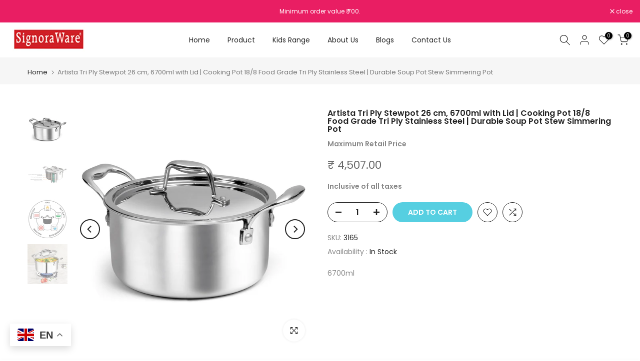

--- FILE ---
content_type: text/html; charset=utf-8
request_url: https://signoraware.com/products/artista-tri-ply-stewpot-26-cm-6700ml-with-lid-cooking-pot-18-8-food-grade-tri-ply-stainless-steel-durable-soup-pot-stew-simmering-pot
body_size: 42570
content:
<!doctype html><html class="t4sp-theme t4s-wrapper__full_width rtl_false swatch_color_style_1 pr_border_style_1 pr_img_effect_2 enable_eff_img1_true badge_shape_1 css_for_wis_app_true shadow_round_img_false t4s-header__inline is-remove-unavai-2 t4_compare_true t4s-cart-count-0 t4s-pr-ellipsis-false
 no-js" lang="en">
  <head>
 
<meta charset="utf-8">
    <meta http-equiv="X-UA-Compatible" content="IE=edge">
    <meta name="viewport" content="width=device-width, initial-scale=1, height=device-height, minimum-scale=1.0, maximum-scale=1.0">
    <meta name="theme-color" content="#fff">
    <link rel="canonical" href="https://signoraware.com/products/artista-tri-ply-stewpot-26-cm-6700ml-with-lid-cooking-pot-18-8-food-grade-tri-ply-stainless-steel-durable-soup-pot-stew-simmering-pot">
    <link rel="preconnect" href="https://cdn.shopify.com" crossorigin><link rel="shortcut icon" type="image/png" href="//signoraware.com/cdn/shop/files/title-logo.png?v=1707822366&width=32"><link rel="apple-touch-icon-precomposed" type="image/png" sizes="152x152" href="//signoraware.com/cdn/shop/files/title-logo.png?v=1707822366&width=152">
    <title>
      
        Artista Tri Ply Stewpot 26 cm, 6700ml with Lid | Cooking Pot 18/8 Food &ndash; Signoraware
      
    </title>


    <meta name="description" content="Artista Tri Ply Stewpot 26 cm, 6700ml with Lid | Cooking Pot 18/8 Food Grade Tri Ply Stainless Steel | Durable Soup Pot Stew Simmering Pot"><meta name="keywords" content="Artista Tri Ply Stewpot 26 cm, 6700ml with Lid | Cooking Pot 18/8 Food Grade Tri Ply Stainless Steel | Durable Soup Pot Stew Simmering Pot, Signoraware, signoraware.com"/><meta name="author" content="The4">

<meta property="og:site_name" content="Signoraware">
<meta property="og:url" content="https://signoraware.com/products/artista-tri-ply-stewpot-26-cm-6700ml-with-lid-cooking-pot-18-8-food-grade-tri-ply-stainless-steel-durable-soup-pot-stew-simmering-pot">
<meta property="og:title" content="Artista Tri Ply Stewpot 26 cm, 6700ml with Lid | Cooking Pot 18/8 Food">
<meta property="og:type" content="product">
<meta property="og:description" content="Artista Tri Ply Stewpot 26 cm, 6700ml with Lid | Cooking Pot 18/8 Food Grade Tri Ply Stainless Steel | Durable Soup Pot Stew Simmering Pot"><meta property="og:image" content="http://signoraware.com/cdn/shop/files/image1_5.jpg?v=1707256677">
  <meta property="og:image:secure_url" content="https://signoraware.com/cdn/shop/files/image1_5.jpg?v=1707256677">
  <meta property="og:image:width" content="1200">
  <meta property="og:image:height" content="1200"><meta property="og:price:amount" content="4,507.00">
  <meta property="og:price:currency" content="INR"><meta name="twitter:card" content="summary_large_image">
<meta name="twitter:title" content="Artista Tri Ply Stewpot 26 cm, 6700ml with Lid | Cooking Pot 18/8 Food">
<meta name="twitter:description" content="Artista Tri Ply Stewpot 26 cm, 6700ml with Lid | Cooking Pot 18/8 Food Grade Tri Ply Stainless Steel | Durable Soup Pot Stew Simmering Pot"><script src="//signoraware.com/cdn/shop/t/8/assets/lazysizes.min.js?v=19113999703148210021730911859" async="async"></script>
    <script src="//signoraware.com/cdn/shop/t/8/assets/global.min.js?v=4393933175034925681730911859" defer="defer"></script>
    <script>window.performance && window.performance.mark && window.performance.mark('shopify.content_for_header.start');</script><meta name="google-site-verification" content="YH4sZnXNYsvT4WK5NbNoEa5paQWSobEYzCgrEQDYz3U">
<meta id="shopify-digital-wallet" name="shopify-digital-wallet" content="/68625170682/digital_wallets/dialog">
<link rel="alternate" type="application/json+oembed" href="https://signoraware.com/products/artista-tri-ply-stewpot-26-cm-6700ml-with-lid-cooking-pot-18-8-food-grade-tri-ply-stainless-steel-durable-soup-pot-stew-simmering-pot.oembed">
<script async="async" src="/checkouts/internal/preloads.js?locale=en-IN"></script>
<script id="shopify-features" type="application/json">{"accessToken":"63a46dd209779ffb74b08a24c0cf3192","betas":["rich-media-storefront-analytics"],"domain":"signoraware.com","predictiveSearch":true,"shopId":68625170682,"locale":"en"}</script>
<script>var Shopify = Shopify || {};
Shopify.shop = "58cd86-4.myshopify.com";
Shopify.locale = "en";
Shopify.currency = {"active":"INR","rate":"1.0"};
Shopify.country = "IN";
Shopify.theme = {"name":"Main Template Kalles v 4.3.0","id":146478072058,"schema_name":"Kalles","schema_version":"4.3.0","theme_store_id":null,"role":"main"};
Shopify.theme.handle = "null";
Shopify.theme.style = {"id":null,"handle":null};
Shopify.cdnHost = "signoraware.com/cdn";
Shopify.routes = Shopify.routes || {};
Shopify.routes.root = "/";</script>
<script type="module">!function(o){(o.Shopify=o.Shopify||{}).modules=!0}(window);</script>
<script>!function(o){function n(){var o=[];function n(){o.push(Array.prototype.slice.apply(arguments))}return n.q=o,n}var t=o.Shopify=o.Shopify||{};t.loadFeatures=n(),t.autoloadFeatures=n()}(window);</script>
<script id="shop-js-analytics" type="application/json">{"pageType":"product"}</script>
<script defer="defer" async type="module" src="//signoraware.com/cdn/shopifycloud/shop-js/modules/v2/client.init-shop-cart-sync_BT-GjEfc.en.esm.js"></script>
<script defer="defer" async type="module" src="//signoraware.com/cdn/shopifycloud/shop-js/modules/v2/chunk.common_D58fp_Oc.esm.js"></script>
<script defer="defer" async type="module" src="//signoraware.com/cdn/shopifycloud/shop-js/modules/v2/chunk.modal_xMitdFEc.esm.js"></script>
<script type="module">
  await import("//signoraware.com/cdn/shopifycloud/shop-js/modules/v2/client.init-shop-cart-sync_BT-GjEfc.en.esm.js");
await import("//signoraware.com/cdn/shopifycloud/shop-js/modules/v2/chunk.common_D58fp_Oc.esm.js");
await import("//signoraware.com/cdn/shopifycloud/shop-js/modules/v2/chunk.modal_xMitdFEc.esm.js");

  window.Shopify.SignInWithShop?.initShopCartSync?.({"fedCMEnabled":true,"windoidEnabled":true});

</script>
<script id="__st">var __st={"a":68625170682,"offset":19800,"reqid":"15c9cd5b-dd6e-4d49-84b8-7092a2ec1529-1769416273","pageurl":"signoraware.com\/products\/artista-tri-ply-stewpot-26-cm-6700ml-with-lid-cooking-pot-18-8-food-grade-tri-ply-stainless-steel-durable-soup-pot-stew-simmering-pot","u":"d625e882256a","p":"product","rtyp":"product","rid":8167538295034};</script>
<script>window.ShopifyPaypalV4VisibilityTracking = true;</script>
<script id="captcha-bootstrap">!function(){'use strict';const t='contact',e='account',n='new_comment',o=[[t,t],['blogs',n],['comments',n],[t,'customer']],c=[[e,'customer_login'],[e,'guest_login'],[e,'recover_customer_password'],[e,'create_customer']],r=t=>t.map((([t,e])=>`form[action*='/${t}']:not([data-nocaptcha='true']) input[name='form_type'][value='${e}']`)).join(','),a=t=>()=>t?[...document.querySelectorAll(t)].map((t=>t.form)):[];function s(){const t=[...o],e=r(t);return a(e)}const i='password',u='form_key',d=['recaptcha-v3-token','g-recaptcha-response','h-captcha-response',i],f=()=>{try{return window.sessionStorage}catch{return}},m='__shopify_v',_=t=>t.elements[u];function p(t,e,n=!1){try{const o=window.sessionStorage,c=JSON.parse(o.getItem(e)),{data:r}=function(t){const{data:e,action:n}=t;return t[m]||n?{data:e,action:n}:{data:t,action:n}}(c);for(const[e,n]of Object.entries(r))t.elements[e]&&(t.elements[e].value=n);n&&o.removeItem(e)}catch(o){console.error('form repopulation failed',{error:o})}}const l='form_type',E='cptcha';function T(t){t.dataset[E]=!0}const w=window,h=w.document,L='Shopify',v='ce_forms',y='captcha';let A=!1;((t,e)=>{const n=(g='f06e6c50-85a8-45c8-87d0-21a2b65856fe',I='https://cdn.shopify.com/shopifycloud/storefront-forms-hcaptcha/ce_storefront_forms_captcha_hcaptcha.v1.5.2.iife.js',D={infoText:'Protected by hCaptcha',privacyText:'Privacy',termsText:'Terms'},(t,e,n)=>{const o=w[L][v],c=o.bindForm;if(c)return c(t,g,e,D).then(n);var r;o.q.push([[t,g,e,D],n]),r=I,A||(h.body.append(Object.assign(h.createElement('script'),{id:'captcha-provider',async:!0,src:r})),A=!0)});var g,I,D;w[L]=w[L]||{},w[L][v]=w[L][v]||{},w[L][v].q=[],w[L][y]=w[L][y]||{},w[L][y].protect=function(t,e){n(t,void 0,e),T(t)},Object.freeze(w[L][y]),function(t,e,n,w,h,L){const[v,y,A,g]=function(t,e,n){const i=e?o:[],u=t?c:[],d=[...i,...u],f=r(d),m=r(i),_=r(d.filter((([t,e])=>n.includes(e))));return[a(f),a(m),a(_),s()]}(w,h,L),I=t=>{const e=t.target;return e instanceof HTMLFormElement?e:e&&e.form},D=t=>v().includes(t);t.addEventListener('submit',(t=>{const e=I(t);if(!e)return;const n=D(e)&&!e.dataset.hcaptchaBound&&!e.dataset.recaptchaBound,o=_(e),c=g().includes(e)&&(!o||!o.value);(n||c)&&t.preventDefault(),c&&!n&&(function(t){try{if(!f())return;!function(t){const e=f();if(!e)return;const n=_(t);if(!n)return;const o=n.value;o&&e.removeItem(o)}(t);const e=Array.from(Array(32),(()=>Math.random().toString(36)[2])).join('');!function(t,e){_(t)||t.append(Object.assign(document.createElement('input'),{type:'hidden',name:u})),t.elements[u].value=e}(t,e),function(t,e){const n=f();if(!n)return;const o=[...t.querySelectorAll(`input[type='${i}']`)].map((({name:t})=>t)),c=[...d,...o],r={};for(const[a,s]of new FormData(t).entries())c.includes(a)||(r[a]=s);n.setItem(e,JSON.stringify({[m]:1,action:t.action,data:r}))}(t,e)}catch(e){console.error('failed to persist form',e)}}(e),e.submit())}));const S=(t,e)=>{t&&!t.dataset[E]&&(n(t,e.some((e=>e===t))),T(t))};for(const o of['focusin','change'])t.addEventListener(o,(t=>{const e=I(t);D(e)&&S(e,y())}));const B=e.get('form_key'),M=e.get(l),P=B&&M;t.addEventListener('DOMContentLoaded',(()=>{const t=y();if(P)for(const e of t)e.elements[l].value===M&&p(e,B);[...new Set([...A(),...v().filter((t=>'true'===t.dataset.shopifyCaptcha))])].forEach((e=>S(e,t)))}))}(h,new URLSearchParams(w.location.search),n,t,e,['guest_login'])})(!0,!0)}();</script>
<script integrity="sha256-4kQ18oKyAcykRKYeNunJcIwy7WH5gtpwJnB7kiuLZ1E=" data-source-attribution="shopify.loadfeatures" defer="defer" src="//signoraware.com/cdn/shopifycloud/storefront/assets/storefront/load_feature-a0a9edcb.js" crossorigin="anonymous"></script>
<script data-source-attribution="shopify.dynamic_checkout.dynamic.init">var Shopify=Shopify||{};Shopify.PaymentButton=Shopify.PaymentButton||{isStorefrontPortableWallets:!0,init:function(){window.Shopify.PaymentButton.init=function(){};var t=document.createElement("script");t.src="https://signoraware.com/cdn/shopifycloud/portable-wallets/latest/portable-wallets.en.js",t.type="module",document.head.appendChild(t)}};
</script>
<script data-source-attribution="shopify.dynamic_checkout.buyer_consent">
  function portableWalletsHideBuyerConsent(e){var t=document.getElementById("shopify-buyer-consent"),n=document.getElementById("shopify-subscription-policy-button");t&&n&&(t.classList.add("hidden"),t.setAttribute("aria-hidden","true"),n.removeEventListener("click",e))}function portableWalletsShowBuyerConsent(e){var t=document.getElementById("shopify-buyer-consent"),n=document.getElementById("shopify-subscription-policy-button");t&&n&&(t.classList.remove("hidden"),t.removeAttribute("aria-hidden"),n.addEventListener("click",e))}window.Shopify?.PaymentButton&&(window.Shopify.PaymentButton.hideBuyerConsent=portableWalletsHideBuyerConsent,window.Shopify.PaymentButton.showBuyerConsent=portableWalletsShowBuyerConsent);
</script>
<script data-source-attribution="shopify.dynamic_checkout.cart.bootstrap">document.addEventListener("DOMContentLoaded",(function(){function t(){return document.querySelector("shopify-accelerated-checkout-cart, shopify-accelerated-checkout")}if(t())Shopify.PaymentButton.init();else{new MutationObserver((function(e,n){t()&&(Shopify.PaymentButton.init(),n.disconnect())})).observe(document.body,{childList:!0,subtree:!0})}}));
</script>

<script>window.performance && window.performance.mark && window.performance.mark('shopify.content_for_header.end');</script>
<link rel="preconnect" href="https://fonts.googleapis.com">
    <link rel="preconnect" href="https://fonts.gstatic.com" crossorigin><link rel="stylesheet" href="https://fonts.googleapis.com/css?family=Poppins:300,300i,400,400i,500,500i,600,600i,700,700i,800,800i|Libre+Baskerville:300,300i,400,400i,500,500i,600,600i,700,700i,800,800i&display=swap" media="print" onload="this.media='all'"><link href="//signoraware.com/cdn/shop/t/8/assets/base.css?v=76992554195321706611730911859" rel="stylesheet" type="text/css" media="all" /><style data-shopify>:root {
        
         /* CSS Variables */
        --wrapper-mw      : 1420px;
        --font-family-1   : Poppins;
        --font-family-2   : Poppins;
        --font-family-3   : Libre Baskerville;
        --font-body-family   : Poppins;
        --font-heading-family: Poppins;
       
        
        --t4s-success-color       : #428445;
        --t4s-success-color-rgb   : 66, 132, 69;
        --t4s-warning-color       : #e0b252;
        --t4s-warning-color-rgb   : 224, 178, 82;
        --t4s-error-color         : #EB001B;
        --t4s-error-color-rgb     : 235, 0, 27;
        --t4s-light-color         : #ffffff;
        --t4s-dark-color          : #222222;
        --t4s-highlight-color     : #ec0101;
        --t4s-tooltip-background  : #383838;
        --t4s-tooltip-color       : #fff;
        --primary-sw-color        : #333;
        --primary-sw-color-rgb    : 51, 51, 51;
        --border-sw-color         : #ddd;
        --secondary-sw-color      : #878787;
        --primary-price-color     : #ec0101;
        --secondary-price-color   : #878787;
        
        --t4s-body-background     : #fff;
        --text-color              : #878787;
        --text-color-rgb          : 135, 135, 135;
        --heading-color           : #222222;
        --accent-color            : #56cfe1;
        --accent-color-rgb        : 86, 207, 225;
        --accent-color-darken     : #23b2c7;
        --accent-color-hover      : var(--accent-color-darken);
        --secondary-color         : #222;
        --secondary-color-rgb     : 34, 34, 34;
        --link-color              : #878787;
        --link-color-hover        : #56cfe1;
        --border-color            : #ddd;
        --border-color-rgb        : 221, 221, 221;
        --border-primary-color    : #333;
        --button-background       : #222;
        --button-color            : #fff;
        --button-background-hover : #56cfe1;
        --button-color-hover      : #fff;

        --sale-badge-background    : #ff4e00;
        --sale-badge-color         : #fff;
        --new-badge-background     : #109533;
        --new-badge-color          : #fff;
        --preorder-badge-background: #0774d7;
        --preorder-badge-color     : #fff;
        --soldout-badge-background : #999999;
        --soldout-badge-color      : #fff;
        --custom-badge-background  : #00A500;
        --custom-badge-color       : #fff;/* Shopify related variables */
        --payment-terms-background-color: ;
        
        --lz-background: #f5f5f5;
        --lz-img: url("//signoraware.com/cdn/shop/t/8/assets/t4s_loader.svg?v=21452843680654493511730911859");}

    html {
      font-size: 62.5%;
      height: 100%;
    }

    body {
      margin: 0;
      overflow-x: hidden;
      font-size:14px;
      letter-spacing: 0px;
      color: var(--text-color);
      font-family: var(--font-body-family);
      line-height: 1.7;
      font-weight: 400;
      -webkit-font-smoothing: auto;
      -moz-osx-font-smoothing: auto;
    }
    /*
    @media screen and (min-width: 750px) {
      body {
        font-size: 1.6rem;
      }
    }
    */

    h1, h2, h3, h4, h5, h6, .t4s_as_title {
      color: var(--heading-color);
      font-family: var(--font-heading-family);
      line-height: 1.4;
      font-weight: 600;
      letter-spacing: 0px;
    }
    h1 { font-size: 37px }
    h2 { font-size: 29px }
    h3 { font-size: 23px }
    h4 { font-size: 18px }
    h5 { font-size: 17px }
    h6 { font-size: 15.5px }
    a,.t4s_as_link {
      /* font-family: var(--font-link-family); */
      color: var(--link-color);
    }
    a:hover,.t4s_as_link:hover {
      color: var(--link-color-hover);
    }
    button,
    input,
    optgroup,
    select,
    textarea {
      border-color: var(--border-color);
    }
    .t4s_as_button,
    button,
    input[type="button"]:not(.t4s-btn),
    input[type="reset"],
    input[type="submit"]:not(.t4s-btn) {
      font-family: var(--font-button-family);
      color: var(--button-color);
      background-color: var(--button-background);
      border-color: var(--button-background);
    }
    .t4s_as_button:hover,
    button:hover,
    input[type="button"]:not(.t4s-btn):hover, 
    input[type="reset"]:hover,
    input[type="submit"]:not(.t4s-btn):hover  {
      color: var(--button-color-hover);
      background-color: var(--button-background-hover);
      border-color: var(--button-background-hover);
    }
    
    .t4s-cp,.t4s-color-accent { color : var(--accent-color) }.t4s-ct,.t4s-color-text { color : var(--text-color) }.t4s-ch,.t4ss-color-heading { color : var(--heading-color) }.t4s-csecondary { color : var(--secondary-color) }
    
    .t4s-fnt-fm-1 {
      font-family: var(--font-family-1) !important;
    }
    .t4s-fnt-fm-2 {
      font-family: var(--font-family-2) !important;
    }
    .t4s-fnt-fm-3 {
      font-family: var(--font-family-3) !important;
    }
    .t4s-cr {
        color: var(--t4s-highlight-color);
    }
    .t4s-price__sale { color: var(--primary-price-color); }.t4s-fix-overflow.t4s-row { max-width: 100vw;margin-left: auto;margin-right: auto;}.lazyloadt4s-opt {opacity: 1 !important;transition: opacity 0s, transform 1s !important;}.t4s-d-block {display: block;}.t4s-d-none {display: none;}@media (min-width: 768px) {.t4s-d-md-block {display: block;}.t4s-d-md-none {display: none; }}@media (min-width: 1025px) {.t4s-d-lg-block {display: block;}.t4s-d-lg-none {display: none; }}</style><script>
  const isBehaviorSmooth = 'scrollBehavior' in document.documentElement.style && getComputedStyle(document.documentElement).scrollBehavior === 'smooth';
  const t4sXMLHttpRequest = window.XMLHttpRequest, documentElementT4s = document.documentElement; documentElementT4s.className = documentElementT4s.className.replace('no-js', 'js');function loadImageT4s(_this) { _this.classList.add('lazyloadt4sed')};(function() { const matchMediaHoverT4s = (window.matchMedia('(-moz-touch-enabled: 1), (hover: none)')).matches; documentElementT4s.className += ((window.CSS && window.CSS.supports('(position: sticky) or (position: -webkit-sticky)')) ? ' t4sp-sticky' : ' t4sp-no-sticky'); documentElementT4s.className += matchMediaHoverT4s ? ' t4sp-no-hover' : ' t4sp-hover'; window.onpageshow = function() { if (performance.navigation.type === 2) {document.dispatchEvent(new CustomEvent('cart:refresh'))} }; if (!matchMediaHoverT4s && window.width > 1024) { document.addEventListener('mousemove', function(evt) { documentElementT4s.classList.replace('t4sp-no-hover','t4sp-hover'); document.dispatchEvent(new CustomEvent('theme:hover')); }, {once : true} ); } }());</script><link rel="stylesheet" href="//signoraware.com/cdn/shop/t/8/assets/ecomrise-colors.css?v=111603181540343972631730911859" media="print" onload="this.media='all'"><script type="application/ld+json">
{
  "@context": "https://schema.org/",
  "@type": "WebSite",
  "name": "SignoraWare",
  "url": "https://signoraware.com/",
  "potentialAction": {
    "@type": "SearchAction",
    "target": "https://signoraware.com/collections/steel-lunch-box{search_term_string}",
    "query-input": "required name=search_term_string"
  }
}
</script>


  <script src="https://cdn.shopify.com/extensions/019b0289-a7b2-75c4-bc89-75da59821462/avada-app-75/assets/air-reviews.js" type="text/javascript" defer="defer"></script>
<script src="https://cdn.shopify.com/extensions/019b0289-a7b2-75c4-bc89-75da59821462/avada-app-75/assets/air-reviews-block.js" type="text/javascript" defer="defer"></script>
<link href="https://monorail-edge.shopifysvc.com" rel="dns-prefetch">
<script>(function(){if ("sendBeacon" in navigator && "performance" in window) {try {var session_token_from_headers = performance.getEntriesByType('navigation')[0].serverTiming.find(x => x.name == '_s').description;} catch {var session_token_from_headers = undefined;}var session_cookie_matches = document.cookie.match(/_shopify_s=([^;]*)/);var session_token_from_cookie = session_cookie_matches && session_cookie_matches.length === 2 ? session_cookie_matches[1] : "";var session_token = session_token_from_headers || session_token_from_cookie || "";function handle_abandonment_event(e) {var entries = performance.getEntries().filter(function(entry) {return /monorail-edge.shopifysvc.com/.test(entry.name);});if (!window.abandonment_tracked && entries.length === 0) {window.abandonment_tracked = true;var currentMs = Date.now();var navigation_start = performance.timing.navigationStart;var payload = {shop_id: 68625170682,url: window.location.href,navigation_start,duration: currentMs - navigation_start,session_token,page_type: "product"};window.navigator.sendBeacon("https://monorail-edge.shopifysvc.com/v1/produce", JSON.stringify({schema_id: "online_store_buyer_site_abandonment/1.1",payload: payload,metadata: {event_created_at_ms: currentMs,event_sent_at_ms: currentMs}}));}}window.addEventListener('pagehide', handle_abandonment_event);}}());</script>
<script id="web-pixels-manager-setup">(function e(e,d,r,n,o){if(void 0===o&&(o={}),!Boolean(null===(a=null===(i=window.Shopify)||void 0===i?void 0:i.analytics)||void 0===a?void 0:a.replayQueue)){var i,a;window.Shopify=window.Shopify||{};var t=window.Shopify;t.analytics=t.analytics||{};var s=t.analytics;s.replayQueue=[],s.publish=function(e,d,r){return s.replayQueue.push([e,d,r]),!0};try{self.performance.mark("wpm:start")}catch(e){}var l=function(){var e={modern:/Edge?\/(1{2}[4-9]|1[2-9]\d|[2-9]\d{2}|\d{4,})\.\d+(\.\d+|)|Firefox\/(1{2}[4-9]|1[2-9]\d|[2-9]\d{2}|\d{4,})\.\d+(\.\d+|)|Chrom(ium|e)\/(9{2}|\d{3,})\.\d+(\.\d+|)|(Maci|X1{2}).+ Version\/(15\.\d+|(1[6-9]|[2-9]\d|\d{3,})\.\d+)([,.]\d+|)( \(\w+\)|)( Mobile\/\w+|) Safari\/|Chrome.+OPR\/(9{2}|\d{3,})\.\d+\.\d+|(CPU[ +]OS|iPhone[ +]OS|CPU[ +]iPhone|CPU IPhone OS|CPU iPad OS)[ +]+(15[._]\d+|(1[6-9]|[2-9]\d|\d{3,})[._]\d+)([._]\d+|)|Android:?[ /-](13[3-9]|1[4-9]\d|[2-9]\d{2}|\d{4,})(\.\d+|)(\.\d+|)|Android.+Firefox\/(13[5-9]|1[4-9]\d|[2-9]\d{2}|\d{4,})\.\d+(\.\d+|)|Android.+Chrom(ium|e)\/(13[3-9]|1[4-9]\d|[2-9]\d{2}|\d{4,})\.\d+(\.\d+|)|SamsungBrowser\/([2-9]\d|\d{3,})\.\d+/,legacy:/Edge?\/(1[6-9]|[2-9]\d|\d{3,})\.\d+(\.\d+|)|Firefox\/(5[4-9]|[6-9]\d|\d{3,})\.\d+(\.\d+|)|Chrom(ium|e)\/(5[1-9]|[6-9]\d|\d{3,})\.\d+(\.\d+|)([\d.]+$|.*Safari\/(?![\d.]+ Edge\/[\d.]+$))|(Maci|X1{2}).+ Version\/(10\.\d+|(1[1-9]|[2-9]\d|\d{3,})\.\d+)([,.]\d+|)( \(\w+\)|)( Mobile\/\w+|) Safari\/|Chrome.+OPR\/(3[89]|[4-9]\d|\d{3,})\.\d+\.\d+|(CPU[ +]OS|iPhone[ +]OS|CPU[ +]iPhone|CPU IPhone OS|CPU iPad OS)[ +]+(10[._]\d+|(1[1-9]|[2-9]\d|\d{3,})[._]\d+)([._]\d+|)|Android:?[ /-](13[3-9]|1[4-9]\d|[2-9]\d{2}|\d{4,})(\.\d+|)(\.\d+|)|Mobile Safari.+OPR\/([89]\d|\d{3,})\.\d+\.\d+|Android.+Firefox\/(13[5-9]|1[4-9]\d|[2-9]\d{2}|\d{4,})\.\d+(\.\d+|)|Android.+Chrom(ium|e)\/(13[3-9]|1[4-9]\d|[2-9]\d{2}|\d{4,})\.\d+(\.\d+|)|Android.+(UC? ?Browser|UCWEB|U3)[ /]?(15\.([5-9]|\d{2,})|(1[6-9]|[2-9]\d|\d{3,})\.\d+)\.\d+|SamsungBrowser\/(5\.\d+|([6-9]|\d{2,})\.\d+)|Android.+MQ{2}Browser\/(14(\.(9|\d{2,})|)|(1[5-9]|[2-9]\d|\d{3,})(\.\d+|))(\.\d+|)|K[Aa][Ii]OS\/(3\.\d+|([4-9]|\d{2,})\.\d+)(\.\d+|)/},d=e.modern,r=e.legacy,n=navigator.userAgent;return n.match(d)?"modern":n.match(r)?"legacy":"unknown"}(),u="modern"===l?"modern":"legacy",c=(null!=n?n:{modern:"",legacy:""})[u],f=function(e){return[e.baseUrl,"/wpm","/b",e.hashVersion,"modern"===e.buildTarget?"m":"l",".js"].join("")}({baseUrl:d,hashVersion:r,buildTarget:u}),m=function(e){var d=e.version,r=e.bundleTarget,n=e.surface,o=e.pageUrl,i=e.monorailEndpoint;return{emit:function(e){var a=e.status,t=e.errorMsg,s=(new Date).getTime(),l=JSON.stringify({metadata:{event_sent_at_ms:s},events:[{schema_id:"web_pixels_manager_load/3.1",payload:{version:d,bundle_target:r,page_url:o,status:a,surface:n,error_msg:t},metadata:{event_created_at_ms:s}}]});if(!i)return console&&console.warn&&console.warn("[Web Pixels Manager] No Monorail endpoint provided, skipping logging."),!1;try{return self.navigator.sendBeacon.bind(self.navigator)(i,l)}catch(e){}var u=new XMLHttpRequest;try{return u.open("POST",i,!0),u.setRequestHeader("Content-Type","text/plain"),u.send(l),!0}catch(e){return console&&console.warn&&console.warn("[Web Pixels Manager] Got an unhandled error while logging to Monorail."),!1}}}}({version:r,bundleTarget:l,surface:e.surface,pageUrl:self.location.href,monorailEndpoint:e.monorailEndpoint});try{o.browserTarget=l,function(e){var d=e.src,r=e.async,n=void 0===r||r,o=e.onload,i=e.onerror,a=e.sri,t=e.scriptDataAttributes,s=void 0===t?{}:t,l=document.createElement("script"),u=document.querySelector("head"),c=document.querySelector("body");if(l.async=n,l.src=d,a&&(l.integrity=a,l.crossOrigin="anonymous"),s)for(var f in s)if(Object.prototype.hasOwnProperty.call(s,f))try{l.dataset[f]=s[f]}catch(e){}if(o&&l.addEventListener("load",o),i&&l.addEventListener("error",i),u)u.appendChild(l);else{if(!c)throw new Error("Did not find a head or body element to append the script");c.appendChild(l)}}({src:f,async:!0,onload:function(){if(!function(){var e,d;return Boolean(null===(d=null===(e=window.Shopify)||void 0===e?void 0:e.analytics)||void 0===d?void 0:d.initialized)}()){var d=window.webPixelsManager.init(e)||void 0;if(d){var r=window.Shopify.analytics;r.replayQueue.forEach((function(e){var r=e[0],n=e[1],o=e[2];d.publishCustomEvent(r,n,o)})),r.replayQueue=[],r.publish=d.publishCustomEvent,r.visitor=d.visitor,r.initialized=!0}}},onerror:function(){return m.emit({status:"failed",errorMsg:"".concat(f," has failed to load")})},sri:function(e){var d=/^sha384-[A-Za-z0-9+/=]+$/;return"string"==typeof e&&d.test(e)}(c)?c:"",scriptDataAttributes:o}),m.emit({status:"loading"})}catch(e){m.emit({status:"failed",errorMsg:(null==e?void 0:e.message)||"Unknown error"})}}})({shopId: 68625170682,storefrontBaseUrl: "https://signoraware.com",extensionsBaseUrl: "https://extensions.shopifycdn.com/cdn/shopifycloud/web-pixels-manager",monorailEndpoint: "https://monorail-edge.shopifysvc.com/unstable/produce_batch",surface: "storefront-renderer",enabledBetaFlags: ["2dca8a86"],webPixelsConfigList: [{"id":"1867022586","configuration":"{\"verifastIndexName\":\"58cd86-4.myshopify.com\"}","eventPayloadVersion":"v1","runtimeContext":"STRICT","scriptVersion":"2c1c832a67dc303828ba1a9289609533","type":"APP","apiClientId":72754888705,"privacyPurposes":["ANALYTICS","MARKETING","SALE_OF_DATA"],"dataSharingAdjustments":{"protectedCustomerApprovalScopes":["read_customer_email","read_customer_name","read_customer_personal_data","read_customer_phone"]}},{"id":"1354006778","configuration":"{\"pixel_id\":\"1365121470679872\",\"pixel_type\":\"facebook_pixel\"}","eventPayloadVersion":"v1","runtimeContext":"OPEN","scriptVersion":"ca16bc87fe92b6042fbaa3acc2fbdaa6","type":"APP","apiClientId":2329312,"privacyPurposes":["ANALYTICS","MARKETING","SALE_OF_DATA"],"dataSharingAdjustments":{"protectedCustomerApprovalScopes":["read_customer_address","read_customer_email","read_customer_name","read_customer_personal_data","read_customer_phone"]}},{"id":"484442362","configuration":"{\"config\":\"{\\\"pixel_id\\\":\\\"G-60YKR909TL\\\",\\\"target_country\\\":\\\"ZZ\\\",\\\"gtag_events\\\":[{\\\"type\\\":\\\"begin_checkout\\\",\\\"action_label\\\":[\\\"G-60YKR909TL\\\",\\\"AW-513739048\\\/CbfZCPGxpI8aEKiS_PQB\\\"]},{\\\"type\\\":\\\"search\\\",\\\"action_label\\\":[\\\"G-60YKR909TL\\\",\\\"AW-513739048\\\/kbZyCOuxpI8aEKiS_PQB\\\"]},{\\\"type\\\":\\\"view_item\\\",\\\"action_label\\\":[\\\"G-60YKR909TL\\\",\\\"AW-513739048\\\/bu58COixpI8aEKiS_PQB\\\",\\\"MC-4PMKH223QN\\\"]},{\\\"type\\\":\\\"purchase\\\",\\\"action_label\\\":[\\\"G-60YKR909TL\\\",\\\"AW-513739048\\\/ol7tCOKxpI8aEKiS_PQB\\\",\\\"MC-4PMKH223QN\\\"]},{\\\"type\\\":\\\"page_view\\\",\\\"action_label\\\":[\\\"G-60YKR909TL\\\",\\\"AW-513739048\\\/syJvCOWxpI8aEKiS_PQB\\\",\\\"MC-4PMKH223QN\\\"]},{\\\"type\\\":\\\"add_payment_info\\\",\\\"action_label\\\":[\\\"G-60YKR909TL\\\",\\\"AW-513739048\\\/OE-VCPSxpI8aEKiS_PQB\\\"]},{\\\"type\\\":\\\"add_to_cart\\\",\\\"action_label\\\":[\\\"G-60YKR909TL\\\",\\\"AW-513739048\\\/B3-GCO6xpI8aEKiS_PQB\\\"]}],\\\"enable_monitoring_mode\\\":false}\"}","eventPayloadVersion":"v1","runtimeContext":"OPEN","scriptVersion":"b2a88bafab3e21179ed38636efcd8a93","type":"APP","apiClientId":1780363,"privacyPurposes":[],"dataSharingAdjustments":{"protectedCustomerApprovalScopes":["read_customer_address","read_customer_email","read_customer_name","read_customer_personal_data","read_customer_phone"]}},{"id":"shopify-app-pixel","configuration":"{}","eventPayloadVersion":"v1","runtimeContext":"STRICT","scriptVersion":"0450","apiClientId":"shopify-pixel","type":"APP","privacyPurposes":["ANALYTICS","MARKETING"]},{"id":"shopify-custom-pixel","eventPayloadVersion":"v1","runtimeContext":"LAX","scriptVersion":"0450","apiClientId":"shopify-pixel","type":"CUSTOM","privacyPurposes":["ANALYTICS","MARKETING"]}],isMerchantRequest: false,initData: {"shop":{"name":"Signoraware","paymentSettings":{"currencyCode":"INR"},"myshopifyDomain":"58cd86-4.myshopify.com","countryCode":"IN","storefrontUrl":"https:\/\/signoraware.com"},"customer":null,"cart":null,"checkout":null,"productVariants":[{"price":{"amount":4507.0,"currencyCode":"INR"},"product":{"title":"Artista Tri Ply Stewpot 26 cm, 6700ml with Lid | Cooking Pot 18\/8 Food Grade Tri Ply Stainless Steel | Durable Soup Pot Stew Simmering Pot","vendor":"Signoraware","id":"8167538295034","untranslatedTitle":"Artista Tri Ply Stewpot 26 cm, 6700ml with Lid | Cooking Pot 18\/8 Food Grade Tri Ply Stainless Steel | Durable Soup Pot Stew Simmering Pot","url":"\/products\/artista-tri-ply-stewpot-26-cm-6700ml-with-lid-cooking-pot-18-8-food-grade-tri-ply-stainless-steel-durable-soup-pot-stew-simmering-pot","type":"Cookware"},"id":"45155550134522","image":{"src":"\/\/signoraware.com\/cdn\/shop\/files\/image1_5.jpg?v=1707256677"},"sku":"3165","title":"Default Title","untranslatedTitle":"Default Title"}],"purchasingCompany":null},},"https://signoraware.com/cdn","fcfee988w5aeb613cpc8e4bc33m6693e112",{"modern":"","legacy":""},{"shopId":"68625170682","storefrontBaseUrl":"https:\/\/signoraware.com","extensionBaseUrl":"https:\/\/extensions.shopifycdn.com\/cdn\/shopifycloud\/web-pixels-manager","surface":"storefront-renderer","enabledBetaFlags":"[\"2dca8a86\"]","isMerchantRequest":"false","hashVersion":"fcfee988w5aeb613cpc8e4bc33m6693e112","publish":"custom","events":"[[\"page_viewed\",{}],[\"product_viewed\",{\"productVariant\":{\"price\":{\"amount\":4507.0,\"currencyCode\":\"INR\"},\"product\":{\"title\":\"Artista Tri Ply Stewpot 26 cm, 6700ml with Lid | Cooking Pot 18\/8 Food Grade Tri Ply Stainless Steel | Durable Soup Pot Stew Simmering Pot\",\"vendor\":\"Signoraware\",\"id\":\"8167538295034\",\"untranslatedTitle\":\"Artista Tri Ply Stewpot 26 cm, 6700ml with Lid | Cooking Pot 18\/8 Food Grade Tri Ply Stainless Steel | Durable Soup Pot Stew Simmering Pot\",\"url\":\"\/products\/artista-tri-ply-stewpot-26-cm-6700ml-with-lid-cooking-pot-18-8-food-grade-tri-ply-stainless-steel-durable-soup-pot-stew-simmering-pot\",\"type\":\"Cookware\"},\"id\":\"45155550134522\",\"image\":{\"src\":\"\/\/signoraware.com\/cdn\/shop\/files\/image1_5.jpg?v=1707256677\"},\"sku\":\"3165\",\"title\":\"Default Title\",\"untranslatedTitle\":\"Default Title\"}}]]"});</script><script>
  window.ShopifyAnalytics = window.ShopifyAnalytics || {};
  window.ShopifyAnalytics.meta = window.ShopifyAnalytics.meta || {};
  window.ShopifyAnalytics.meta.currency = 'INR';
  var meta = {"product":{"id":8167538295034,"gid":"gid:\/\/shopify\/Product\/8167538295034","vendor":"Signoraware","type":"Cookware","handle":"artista-tri-ply-stewpot-26-cm-6700ml-with-lid-cooking-pot-18-8-food-grade-tri-ply-stainless-steel-durable-soup-pot-stew-simmering-pot","variants":[{"id":45155550134522,"price":450700,"name":"Artista Tri Ply Stewpot 26 cm, 6700ml with Lid | Cooking Pot 18\/8 Food Grade Tri Ply Stainless Steel | Durable Soup Pot Stew Simmering Pot","public_title":null,"sku":"3165"}],"remote":false},"page":{"pageType":"product","resourceType":"product","resourceId":8167538295034,"requestId":"15c9cd5b-dd6e-4d49-84b8-7092a2ec1529-1769416273"}};
  for (var attr in meta) {
    window.ShopifyAnalytics.meta[attr] = meta[attr];
  }
</script>
<script class="analytics">
  (function () {
    var customDocumentWrite = function(content) {
      var jquery = null;

      if (window.jQuery) {
        jquery = window.jQuery;
      } else if (window.Checkout && window.Checkout.$) {
        jquery = window.Checkout.$;
      }

      if (jquery) {
        jquery('body').append(content);
      }
    };

    var hasLoggedConversion = function(token) {
      if (token) {
        return document.cookie.indexOf('loggedConversion=' + token) !== -1;
      }
      return false;
    }

    var setCookieIfConversion = function(token) {
      if (token) {
        var twoMonthsFromNow = new Date(Date.now());
        twoMonthsFromNow.setMonth(twoMonthsFromNow.getMonth() + 2);

        document.cookie = 'loggedConversion=' + token + '; expires=' + twoMonthsFromNow;
      }
    }

    var trekkie = window.ShopifyAnalytics.lib = window.trekkie = window.trekkie || [];
    if (trekkie.integrations) {
      return;
    }
    trekkie.methods = [
      'identify',
      'page',
      'ready',
      'track',
      'trackForm',
      'trackLink'
    ];
    trekkie.factory = function(method) {
      return function() {
        var args = Array.prototype.slice.call(arguments);
        args.unshift(method);
        trekkie.push(args);
        return trekkie;
      };
    };
    for (var i = 0; i < trekkie.methods.length; i++) {
      var key = trekkie.methods[i];
      trekkie[key] = trekkie.factory(key);
    }
    trekkie.load = function(config) {
      trekkie.config = config || {};
      trekkie.config.initialDocumentCookie = document.cookie;
      var first = document.getElementsByTagName('script')[0];
      var script = document.createElement('script');
      script.type = 'text/javascript';
      script.onerror = function(e) {
        var scriptFallback = document.createElement('script');
        scriptFallback.type = 'text/javascript';
        scriptFallback.onerror = function(error) {
                var Monorail = {
      produce: function produce(monorailDomain, schemaId, payload) {
        var currentMs = new Date().getTime();
        var event = {
          schema_id: schemaId,
          payload: payload,
          metadata: {
            event_created_at_ms: currentMs,
            event_sent_at_ms: currentMs
          }
        };
        return Monorail.sendRequest("https://" + monorailDomain + "/v1/produce", JSON.stringify(event));
      },
      sendRequest: function sendRequest(endpointUrl, payload) {
        // Try the sendBeacon API
        if (window && window.navigator && typeof window.navigator.sendBeacon === 'function' && typeof window.Blob === 'function' && !Monorail.isIos12()) {
          var blobData = new window.Blob([payload], {
            type: 'text/plain'
          });

          if (window.navigator.sendBeacon(endpointUrl, blobData)) {
            return true;
          } // sendBeacon was not successful

        } // XHR beacon

        var xhr = new XMLHttpRequest();

        try {
          xhr.open('POST', endpointUrl);
          xhr.setRequestHeader('Content-Type', 'text/plain');
          xhr.send(payload);
        } catch (e) {
          console.log(e);
        }

        return false;
      },
      isIos12: function isIos12() {
        return window.navigator.userAgent.lastIndexOf('iPhone; CPU iPhone OS 12_') !== -1 || window.navigator.userAgent.lastIndexOf('iPad; CPU OS 12_') !== -1;
      }
    };
    Monorail.produce('monorail-edge.shopifysvc.com',
      'trekkie_storefront_load_errors/1.1',
      {shop_id: 68625170682,
      theme_id: 146478072058,
      app_name: "storefront",
      context_url: window.location.href,
      source_url: "//signoraware.com/cdn/s/trekkie.storefront.8d95595f799fbf7e1d32231b9a28fd43b70c67d3.min.js"});

        };
        scriptFallback.async = true;
        scriptFallback.src = '//signoraware.com/cdn/s/trekkie.storefront.8d95595f799fbf7e1d32231b9a28fd43b70c67d3.min.js';
        first.parentNode.insertBefore(scriptFallback, first);
      };
      script.async = true;
      script.src = '//signoraware.com/cdn/s/trekkie.storefront.8d95595f799fbf7e1d32231b9a28fd43b70c67d3.min.js';
      first.parentNode.insertBefore(script, first);
    };
    trekkie.load(
      {"Trekkie":{"appName":"storefront","development":false,"defaultAttributes":{"shopId":68625170682,"isMerchantRequest":null,"themeId":146478072058,"themeCityHash":"14724854524566391728","contentLanguage":"en","currency":"INR","eventMetadataId":"9ad60508-f389-4a86-9510-80dada993300"},"isServerSideCookieWritingEnabled":true,"monorailRegion":"shop_domain","enabledBetaFlags":["65f19447"]},"Session Attribution":{},"S2S":{"facebookCapiEnabled":false,"source":"trekkie-storefront-renderer","apiClientId":580111}}
    );

    var loaded = false;
    trekkie.ready(function() {
      if (loaded) return;
      loaded = true;

      window.ShopifyAnalytics.lib = window.trekkie;

      var originalDocumentWrite = document.write;
      document.write = customDocumentWrite;
      try { window.ShopifyAnalytics.merchantGoogleAnalytics.call(this); } catch(error) {};
      document.write = originalDocumentWrite;

      window.ShopifyAnalytics.lib.page(null,{"pageType":"product","resourceType":"product","resourceId":8167538295034,"requestId":"15c9cd5b-dd6e-4d49-84b8-7092a2ec1529-1769416273","shopifyEmitted":true});

      var match = window.location.pathname.match(/checkouts\/(.+)\/(thank_you|post_purchase)/)
      var token = match? match[1]: undefined;
      if (!hasLoggedConversion(token)) {
        setCookieIfConversion(token);
        window.ShopifyAnalytics.lib.track("Viewed Product",{"currency":"INR","variantId":45155550134522,"productId":8167538295034,"productGid":"gid:\/\/shopify\/Product\/8167538295034","name":"Artista Tri Ply Stewpot 26 cm, 6700ml with Lid | Cooking Pot 18\/8 Food Grade Tri Ply Stainless Steel | Durable Soup Pot Stew Simmering Pot","price":"4507.00","sku":"3165","brand":"Signoraware","variant":null,"category":"Cookware","nonInteraction":true,"remote":false},undefined,undefined,{"shopifyEmitted":true});
      window.ShopifyAnalytics.lib.track("monorail:\/\/trekkie_storefront_viewed_product\/1.1",{"currency":"INR","variantId":45155550134522,"productId":8167538295034,"productGid":"gid:\/\/shopify\/Product\/8167538295034","name":"Artista Tri Ply Stewpot 26 cm, 6700ml with Lid | Cooking Pot 18\/8 Food Grade Tri Ply Stainless Steel | Durable Soup Pot Stew Simmering Pot","price":"4507.00","sku":"3165","brand":"Signoraware","variant":null,"category":"Cookware","nonInteraction":true,"remote":false,"referer":"https:\/\/signoraware.com\/products\/artista-tri-ply-stewpot-26-cm-6700ml-with-lid-cooking-pot-18-8-food-grade-tri-ply-stainless-steel-durable-soup-pot-stew-simmering-pot"});
      }
    });


        var eventsListenerScript = document.createElement('script');
        eventsListenerScript.async = true;
        eventsListenerScript.src = "//signoraware.com/cdn/shopifycloud/storefront/assets/shop_events_listener-3da45d37.js";
        document.getElementsByTagName('head')[0].appendChild(eventsListenerScript);

})();</script>
<script
  defer
  src="https://signoraware.com/cdn/shopifycloud/perf-kit/shopify-perf-kit-3.0.4.min.js"
  data-application="storefront-renderer"
  data-shop-id="68625170682"
  data-render-region="gcp-us-east1"
  data-page-type="product"
  data-theme-instance-id="146478072058"
  data-theme-name="Kalles"
  data-theme-version="4.3.0"
  data-monorail-region="shop_domain"
  data-resource-timing-sampling-rate="10"
  data-shs="true"
  data-shs-beacon="true"
  data-shs-export-with-fetch="true"
  data-shs-logs-sample-rate="1"
  data-shs-beacon-endpoint="https://signoraware.com/api/collect"
></script>
</head>

  

<!--  -->
  




  <body class="template-product "><a class="skip-to-content-link visually-hidden" href="#MainContent">Skip to content</a>
    <div class="t4s-close-overlay t4s-op-0"></div>

    <div class="t4s-website-wrapper"><div id="shopify-section-title_config" class="shopify-section t4s-section t4s-section-config t4s-section-admn-fixed"><style data-shopify>.t4s-title {--color: #222222;
			font-family: var(--font-family-2);
			font-size: 18px;
			font-weight: 600;line-height: 30px;}
		
			.t4s-top-heading .t4s-cbl {
				--color: #222222;
			}
		
		@media (min-width: 768px) {
			.t4s-title {
			   font-size: 24px;
				font-weight: 600;line-height: 34px;}
		}.t4s-subtitle {font-style: italic;--color: #878787;
			font-family: var(--font-family-3);
			font-size: 14px;
			font-weight: 400;}
		
		@media (min-width: 768px) {
			.t4s-subtitle {
			   font-size: 14px;
				font-weight: 400;}
		}</style></div><div id="shopify-section-pr_item_config" class="shopify-section t4s-section t4s-section-config t4s-section-config-product t4s-section-admn-fixed"><style data-shopify>
	.t4s-section-config-product .t4s_box_pr_grid {
		margin-bottom: 100px;
	}
	.t4s-section-config-product .t4s-top-heading {
		margin-bottom: 30px;
	}
	.t4s-product:not(.t4s-pr-style4) {
		--pr-btn-radius-size       : 40px;
	}.t4s-product {
		--swatch-color-size 	   : 16px;
		--swatch-color-size-mb 	   : 20px;
		--pr-background-overlay    : rgba(0, 0, 0, 0.1);
		--product-title-family     : var(--font-family-1);
		--product-title-style      : none;
		--product-title-size       : 14px;
		--product-title-weight     : 500;
		--product-title-line-height: 20px;
		--product-title-spacing    : 0px;
		--product-price-size       : 14px;
		--product-price-weight     : 400;
		--product-space-img-txt    : 15px;
		--product-space-elements   : 0px;

		--pr-countdown-color       : #fff;
		--pr-countdown-bg-color    : #56cfe1;
	}
	.t4s-product:not(.t4s-pr-packery) {
		--product-title-color         : #222222;
		--product-title-color-hover   : #56cfe1;
		--product-price-color      	  : #696969;
		--product-price-color-second  : #696969;
		--product-price-sale-color    : #ec0101;
		--product-vendors-color       : #878787;
		--product-vendors-color-hover : #56cfe1;
	}</style><style data-shopify>.t4s-pr-style1 {

			      
			        --pr-addtocart-color             : #ffffff;
			        --pr-addtocart-color2            : #222;
			        --pr-addtocart-color-hover       : #222222;
			        --pr-addtocart-color2-hover      : #fff;

			        --pr-quickview-color             : #ffffff;
			        --pr-quickview-color2            : #222;
			        --pr-quickview-color-hover       : #222222;
			        --pr-quickview-color2-hover      : #fff;

			        --pr-wishlist-color              : #ffffff;
			        --pr-wishlist-color2             : #222;
			        --pr-wishlist-color-hover        : #222222;
			        --pr-wishlist-color2-hover       : #fff;
			        --pr-wishlist-color-active        : #e81e63;
			        --pr-wishlist-color2-active       : #fff;

			        --pr-compare-color               : #ffffff;
			        --pr-compare-color2              : #222;
			        --pr-compare-color-hover         : #222222;
			        --pr-compare-color2-hover        : #fff;

			        --size-list-color                : #ffffff;
            }</style><style data-shopify>.t4s-pr-style2 {

			        
			        --pr-addtocart-color             : #ffffff;
			        --pr-addtocart-color2            : #222;
			        --pr-addtocart-color-hover       : #222222;
			        --pr-addtocart-color2-hover      : #fff;

			        --pr-quickview-color             : #ffffff;
			        --pr-quickview-color2            : #222;
			        --pr-quickview-color-hover       : #222222;
			        --pr-quickview-color2-hover      : #fff;

			        --pr-wishlist-color              : #ffffff;
			        --pr-wishlist-color2             : #222;
			        --pr-wishlist-color-hover        : #222222;
			        --pr-wishlist-color2-hover       : #fff;
			        --pr-wishlist-color-active        : #e81e63;
			        --pr-wishlist-color2-active       : #fff;

			        --pr-compare-color               : #ffffff;
			        --pr-compare-color2              : #222;
			        --pr-compare-color-hover         : #222222;
			        --pr-compare-color2-hover        : #fff;
			        
			        --size-list-color                : #ffffff;
            }</style><style data-shopify>.t4s-pr-style3 {

			       
			        --pr-addtocart-color             : #ffffff;
			        --pr-addtocart-color2            : #222;
			        --pr-addtocart-color-hover       : #222222;
			        --pr-addtocart-color2-hover      : #fff;

			        --pr-quickview-color             : #ffffff;
			        --pr-quickview-color2            : #222;
			        --pr-quickview-color-hover       : #222222;
			        --pr-quickview-color2-hover      : #fff;

			        --pr-wishlist-color              : #ffffff;
			        --pr-wishlist-color2             : #222;
			        --pr-wishlist-color-hover        : #222222;
			        --pr-wishlist-color2-hover       : #fff;
			        --pr-wishlist-color-active        : #e81e63;
			        --pr-wishlist-color2-active       : #fff;

			        --pr-compare-color               : #ffffff;
			        --pr-compare-color2              : #222;
			        --pr-compare-color-hover         : #222222;
			        --pr-compare-color2-hover        : #fff;
			        
			        --size-list-color                : #ffffff;
            }</style><style data-shopify>.t4s-pr-style4 {


			        --pr-btn-radius-size       		 : 0px;
			        
			        --pr-addtocart-color             : #ffffff;
			        --pr-addtocart-color2            : #222;
			        --pr-addtocart-color-hover       : #222222;
			        --pr-addtocart-color2-hover      : #fff;

			        --pr-quickview-color             : #ffffff;
			        --pr-quickview-color2            : #222;
			        --pr-quickview-color-hover       : #222222;
			        --pr-quickview-color2-hover      : #fff;

			        --pr-wishlist-color              : #ffffff;
			        --pr-wishlist-color2             : #222;
			        --pr-wishlist-color-hover        : #222222;
			        --pr-wishlist-color2-hover       : #fff;
			        --pr-wishlist-color-active        : #e81e63;
			        --pr-wishlist-color2-active       : #fff;

			        --pr-compare-color               : #ffffff;
			        --pr-compare-color2              : #222;
			        --pr-compare-color-hover         : #222222;
			        --pr-compare-color2-hover        : #fff;
			        
			        --size-list-color                : #ffffff;
            }</style><style data-shopify>.t4s-pr-style5 {

			        
			        --pr-addtocart-color             : #ffffff;
			        --pr-addtocart-color2            : #222;
			        --pr-addtocart-color-hover       : #222222;
			        --pr-addtocart-color2-hover      : #fff;

			        --pr-quickview-color             : #ffffff;
			        --pr-quickview-color2            : #222;
			        --pr-quickview-color-hover       : #222222;
			        --pr-quickview-color2-hover      : #fff;

			        --pr-wishlist-color              : #ffffff;
			        --pr-wishlist-color2             : #222;
			        --pr-wishlist-color-hover        : #222222;
			        --pr-wishlist-color2-hover       : #fff;
			        --pr-wishlist-color-active        : #e81e63;
			        --pr-wishlist-color2-active       : #fff;

			        --pr-compare-color               : #ffffff;
			        --pr-compare-color2              : #222;
			        --pr-compare-color-hover         : #222222;
			        --pr-compare-color2-hover        : #fff;
			        
			        --size-list-color                : #ffffff;
            }</style><style data-shopify>
	        
            .t4s-pr-style6 {

			        
			        --pr-addtocart-color             : #56cfe1;
			        --pr-addtocart-color2            : #fff;
			        --pr-addtocart-color-hover       : #00badb;
			        --pr-addtocart-color2-hover      : #fff;

			        --pr-quickview-color             : #ffffff;
			        --pr-quickview-color2            : #222;
			        --pr-quickview-color-hover       : #222222;
			        --pr-quickview-color2-hover      : #fff;

			        --pr-wishlist-color              : #ffffff;
			        --pr-wishlist-color2             : #222;
			        --pr-wishlist-color-hover        : #222222;
			        --pr-wishlist-color2-hover       : #fff;
			        --pr-wishlist-color-active        : #e81e63;
			        --pr-wishlist-color2-active       : #fff;

			        --pr-compare-color               : #ffffff;
			        --pr-compare-color2              : #222;
			        --pr-compare-color-hover         : #222222;
			        --pr-compare-color2-hover        : #fff;
			        
			        --size-list-color                : #ffffff;
            }</style><style data-shopify>.t4s-product.t4s-pr-list,
            .is--listview .t4s-product {

	
				--content-cl : #878787;

		        --pr-addtocart-color             : #56cfe1;
		        --pr-addtocart-color2            : #fff;
		        --pr-addtocart-color-hover       : #222222;
		        --pr-addtocart-color2-hover      : #fff;

		        --pr-quickview-color             : #56cfe1;
		        --pr-quickview-color2            : #fff;
		        --pr-quickview-color-hover       : #222222;
		        --pr-quickview-color2-hover      : #fff;

		        --pr-wishlist-color              : #ffffff;
		        --pr-wishlist-color2             : #222;
		        --pr-wishlist-color-hover        : #222222;
		        --pr-wishlist-color2-hover       : #fff;
		        --pr-wishlist-color-active        : #e81e63;
		        --pr-wishlist-color2-active       : #fff;

		        --pr-compare-color               : #ffffff;
		        --pr-compare-color2              : #222;
		        --pr-compare-color-hover         : #222222;
		        --pr-compare-color2-hover        : #fff;
		        
		        --size-list-color                : #ffffff;
            }</style><style data-shopify>.t4s-product.t4s-pr-packery {

			        
			        --product-title-color      : #ffffff;
					--product-title-color-hover: #56cfe1;

					--product-price-color      : #ffffff;
					--product-price-color-second  : #696969;
					--product-price-sale-color : #ec0101;

			        --pr-addtocart-color             : #ffffff;
			        --pr-addtocart-color2            : #222;
			        --pr-addtocart-color-hover       : #222222;
			        --pr-addtocart-color2-hover      : #fff;

			        --pr-quickview-color             : #ffffff;
			        --pr-quickview-color2            : #222;
			        --pr-quickview-color-hover       : #222222;
			        --pr-quickview-color2-hover      : #fff;

			        --pr-wishlist-color              : #ffffff;
			        --pr-wishlist-color2             : #222;
			        --pr-wishlist-color-hover        : #222222;
			        --pr-wishlist-color2-hover       : #fff;
			        --pr-wishlist-color-active        : #e81e63;
			        --pr-wishlist-color2-active       : #fff;

			        --pr-compare-color               : #ffffff;
			        --pr-compare-color2              : #222;
			        --pr-compare-color-hover         : #222222;
			        --pr-compare-color2-hover        : #fff;
			        
			        --size-list-color                : #ffffff;
            }</style></div><div id="shopify-section-btn_config" class="shopify-section t4s-section t4s-section-config t4s-section-admn-fixed"><style data-shopify>:root {
        --btn-radius:60px;
        --t4s-other-radius : 0px;
    }
    button{
        font-family: var(--font-family-1) !important; 
    }
    .t4s-btn-base {
        font-family: var(--font-family-1) !important; 
        --btn-fw:600;
    }</style><style data-shopify>.t4s-pr__notify-stock.t4s-btn-color-custom1,
        .t4s-payment-button.t4s-btn-color-custom1,
        .t4s-btn-base.t4s-btn-style-default.t4s-btn-color-custom1,
        .t4s-lm-bar.t4s-btn-color-custom1 {
            --btn-color           : #ffffff;
            --btn-background      : #ffb100;
            --btn-border          : #ffb100;
            --btn-color-hover     : #ffffff;
            --btn-background-hover: #ff4e00;
            --btn-border-hover    :#ff4e00;           
        }
        .t4s-btn-base.t4s-btn-style-outline.t4s-btn-color-custom1{
            --btn-color           : #ffb100;
            --btn-border          : #ffb100;
            --btn-color-hover     : #ffffff;
            --btn-background-hover : #ff4e00;
        }
        .t4s-btn-base.t4s-btn-style-bordered.t4s-btn-color-custom1{
            --btn-color           : #ffb100;
            --btn-border          : #ffb100;
            --btn-color-hover     : #ff4e00;
            --btn-border-hover    : #ff4e00;
        }
        .t4s-btn-base.t4s-btn-style-link.t4s-btn-color-custom1{
            --btn-color           : #ffb100;
            --btn-border          : #ffb100;
            --btn-color-hover     : #ff4e00;
            --btn-border-hover    : #ff4e00;
        }</style><style data-shopify>.t4s-pr__notify-stock.t4s-btn-color-custom2,
        .t4s-payment-button.t4s-btn-color-custom2,
        .t4s-btn-base.t4s-btn-style-default.t4s-btn-color-custom2,
        .t4s-lm-bar.t4s-btn-color-custom2 {
            --btn-color           : #222222;
            --btn-background      : #f7f7f7;
            --btn-border          : #f7f7f7;
            --btn-color-hover     : #222222;
            --btn-background-hover: #ffffff;
            --btn-border-hover    :#ffffff;           
        }
        .t4s-btn-base.t4s-btn-style-outline.t4s-btn-color-custom2{
            --btn-color           : #f7f7f7;
            --btn-border          : #f7f7f7;
            --btn-color-hover     : #222222;
            --btn-background-hover : #ffffff;
        }
        .t4s-btn-base.t4s-btn-style-bordered.t4s-btn-color-custom2{
            --btn-color           : #f7f7f7;
            --btn-border          : #f7f7f7;
            --btn-color-hover     : #ffffff;
            --btn-border-hover    : #ffffff;
        }
        .t4s-btn-base.t4s-btn-style-link.t4s-btn-color-custom2{
            --btn-color           : #f7f7f7;
            --btn-border          : #f7f7f7;
            --btn-color-hover     : #ffffff;
            --btn-border-hover    : #ffffff;
        }</style></div><div id="shopify-section-announcement-bar" class="shopify-section t4-section t4-section-announcement-bar t4s_bk_flickity t4s_tp_cd"><link href="//signoraware.com/cdn/shop/t/8/assets/pre_flickityt4s.min.css?v=80452565481494416591730911859" rel="stylesheet" type="text/css" media="all" />
<style data-shopify>.t4s-announcement-bar { background-color: #e91e63;min-height:45px;font-size:12px;}
    .t4s-announcement-bar__wrap,.t4s-announcement-bar__wrap a { color:#ffffff }
    .t4s-announcement-bar__wrap {padding: 5px 10px;min-height:45px}
    .t4s-announcement-bar__item p a { z-index: 5;position: relative; }.t4s-announcement-bar__item p {margin-bottom:0} .t4s-announcement-bar__item strong {font-size: 14px;font-weight: 600;}
    .t4s-announcement-bar__close { color:#ffffff;padding: 0;background-color: transparent;line-height: 1;transition: .2s;font-size:12px; }
    .t4s-announcement-bar__close:hover,.t4s-announcement-bar__close:focus { background-color: transparent !important; opacity: .7; color:#ffffff !important; }
    .t4s-announcement-bar .t4s-col-auto { line-height: 1; }.t4s-announcement-bar__item p a:hover { opacity: .7 }.t4s-announcement-bar.t4s-type-close-1 .t4s-iconsvg-close {width: 9px;height: 9px;stroke-width: 2px;}.t4s-announcement-bar:not(.t4s-type-close-1) .t4s-iconsvg-close {width: 15px;height: 15px;stroke-width: 1.5px;}.t4s-announcement-bar.t4s-type-close-2 .t4s-announcement-bar__close { font-size:0 !important }.t4s-announcement-bar.t4s-type-close-3 .t4s-iconsvg-close { display: none !important }.t4s-announcement-bar__close.t4s-op-0 { opacity: 0 !important; }
    svg.t4s-icon-arrow {
      width: 12px;display: inline-block;
    }
    .t4s-announcement-bar__item .t4s-icon-arrow {
      -webkit-transition: .2s ease-in-out;
      transition: -webkit-transform .2s ease-in-out,transform .2s ease-in-out;
    }
    .t4s-announcement-bar__item:hover .t4s-icon-arrow {
       transform: translateX(0.25rem);
    }
    .t4s-announcement-bar .t4s-countdown-enabled {display: inline-block}</style><svg class="t4s-d-none"><symbol id="icon-announcement-bar" viewBox="0 0 14 10" fill="none"><path fill-rule="evenodd" clip-rule="evenodd" d="M8.537.808a.5.5 0 01.817-.162l4 4a.5.5 0 010 .708l-4 4a.5.5 0 11-.708-.708L11.793 5.5H1a.5.5 0 010-1h10.793L8.646 1.354a.5.5 0 01-.109-.546z" fill="currentColor"></path></symbol></svg><div aria-hidden="false" class="t4s-announcement-bar t4s-pr t4s-oh t4s-type-close-1" data-ver='1_nt' data-date='0'>
    <div class="t4s-container">
       <div class="t4s-row t4s-gx-0 t4s-flex-nowrap t4s-align-items-center"><div class="t4s-col-item t4s-col-auto t4s-d-none t4s-d-md-block"><button class="t4s-announcement-bar__close t4s-op-0"><svg role="presentation" class="t4s-iconsvg-close" viewBox="0 0 16 14"><path d="M15 0L1 14m14 0L1 0" stroke="currentColor" fill="none" fill-rule="evenodd"></path></svg> close</button></div><div class="t4s-announcement-bar__wrap t4s-col t4s-col-item t4s-d-flex t4s-align-items-center t4s-text-center t4s-row t4s-row-cols-1 t4s-g-0 flickityt4s t4s-slide-eff-fade" data-flickityt4s-js='{ "cellAlign": "center","imagesLoaded": 0,"lazyLoad": 0,"freeScroll": 0,"wrapAround": true,"autoPlay" : 3500.0,"pauseAutoPlayOnHover" : true, "prevNextButtons": false,"pageDots": false, "contain" : 1,"adaptiveHeight" : 1,"dragThreshold" : 5,"percentPosition": 1 }'><div id="b_announcement-bar-2"  data-select-flickity class="t4s-col-item t4s-announcement-bar__item t4s-pr t4s-oh t4s-rte--list"><p><strong>PURCHASES ARE TEMPORARILY DISABLED. CHECK BACK SOON!</strong></p></div><div id="b_announcement_j6rj98"  data-select-flickity class="t4s-col-item t4s-announcement-bar__item t4s-pr t4s-oh t4s-rte--list"><p>Minimum order value ₹ 700.</p></div></div><div class="t4s-col-item t4s-col-auto"><button class="t4s-announcement-bar__close t4s-z-100"><svg role="presentation" class="t4s-iconsvg-close" viewBox="0 0 16 14"><path d="M15 0L1 14m14 0L1 0" stroke="currentColor" fill="none" fill-rule="evenodd"></path></svg> close</button></div></div>
    </div>
  </div>
  <script>try { if (document.cookie.indexOf('t4s_announcement_kalles_1_nt') > -1) { document.getElementById('shopify-section-announcement-bar').setAttribute("aria-hidden", true);document.getElementsByClassName('t4s-announcement-bar')[0].setAttribute("aria-hidden", true);document.getElementsByClassName('t4s-announcement-bar')[0].classList.add('t4s-d-none'); } }catch(err) {}</script></div><div id="shopify-section-top-bar" class="shopify-section t4-section t4s_tp_flickity t4s_tp_cd t4s-pr"><div id="t4s-hsticky__sentinel" class="t4s-op-0 t4s-pe-none t4s-pa t4s-w-100"></div><style>#t4s-hsticky__sentinel {height: 1px;bottom: 0;}</style></div><header id="shopify-section-header-inline" class="shopify-section t4s-section t4s-section-header"><style data-shopify>.t4s-header__wrapper {
    --h-text-color      : #222222;
    --h-text-color-rgb  : 34, 34, 34;
    --h-text-color-hover: #56cfe1;
    --h-bg-color        : #ffffff;
    background-color: var(--h-bg-color);
  }
  .t4s-count-box {
    --h-count-bgcolor: #000000;
    --h-count-color: #ffffff; 
  }.is-header--stuck .t4s-header__wrapper {
      --h-text-color      : #222222;
      --h-text-color-rgb  : 34, 34, 34;
      --h-text-color-hover: #56cfe1;
      --h-bg-color        : #ffffff;
    }
    .is-header--stuck .header__sticky-logo {
      display:block !important
    }
    .is-header--stuck .header__normal-logo,
    .is-header--stuck .header__mobile-logo {
      display:none !important
    }.t4s-section-header [data-header-height] {
      min-height: 60px;    
  }
  .t4s-header__logo img {
    padding-top: 5px;
    padding-bottom: 5px;
    transform: translateZ(0);
    max-height: inherit;
    height: auto;
    width: 100%;
    max-width: 100%;
  }
  .t4s-header__logo img[src*=".svg"] {
    height: 100%;
    perspective: 800px;
    -webkit-perspective: 800px;
    backface-visibility: hidden;
    -webkit-backface-visibility: hidden;
  }
  .t4s-site-nav__icons .t4s-site-nav__icon {
      padding: 0 6px;
      display: inline-block;
      line-height: 1;
  }
  .t4s-site-nav__icons svg.t4s-icon {
      color: var(--h-text-color);
      line-height: 1;
      vertical-align: middle;
      transition: color 0.2s ease-in-out;
      width: 22px;
      height: 22px;
  }
  .t4s-site-nav__icons.t4s-use__kalles svg.t4s-icon--account {
      width: 24px;
      height: 24px;
  }
  .t4s-site-nav__icons.t4s-use__line svg.t4s-icon {
    width: 25px;
    height: 25px;
  }
  .t4s-site-nav__icon>a:hover svg.t4s-icon {
      color: var(--h-text-color-hover);
  }
  .t4s-site-nav__icon a { 
    display: inline-block;
    line-height: 1;
  }
  .t4s-site-nav__cart >a,.t4s-push-menu-btn {color: var(--h-text-color)}
  .t4s-site-nav__cart >a:hover {color: var(--h-text-color-hover)}
  @media (min-width: 768px) {
    .t4s-site-nav__icons .t4s-site-nav__icon {
        padding: 0 8px;
    }
  }
  @media (min-width: 1025px) {
      .t4s-section-header [data-header-height] {
         min-height: 70px;    
      }.t4s-announcement-bar >.t4s-container, .t4s-top-bar >.t4s-container, .t4s-header__wrapper >.t4s-container {
          max-width: 100%;
      }
      .t4s-header-layout_logo_left .t4s-header__logo {
          margin-left: 10px;
      }.t4s-nav__ul {
          margin: 0;padding:0
      }
    .t4s-nav__ul>li> a {
        color: var(--h-text-color);
        padding: 5px 17.5px;
        text-transform: none;
        font-family: var(--font-family-1);
        font-weight: 400;
        font-size: 14px;}
    .t4s-nav__ul>li> a:hover { color: var(--h-text-color-hover) !important}
    .t4s-header-layout_logo_left .t4s-col-group_btns {
        min-width: 16.666667%;
    }
    .t4s-nav__ul .t4s-icon-select-arrow {
        position: static;
        width: 8px;
        margin-left: 4px;
        height: 8px;
        opacity: .8;
    }
    .t4s-header-layout_logo_center .t4s-nav__ul>li> a {
           padding-left: 5px;
    }
    .t4s-nav__ul>li.is--nav__active> a {
      color: var(--h-text-color-hover) !important;
      transition: none;
    }}</style><div data-header-options='{ "isTransparent": false,"isSticky": true,"hideScroldown": true }' class="t4s-header__wrapper t4s-pr t4s-header-layout_logo_left ">
  <div class="t4s-container">
    <div data-header-height class="t4s-row t4s-gx-15 t4s-gx-md-30 t4s-align-items-center"><div class="t4s-col-md-4 t4s-col-3 t4s-d-lg-none t4s-col-item"><a href="/" data-menu-drawer data-drawer-options='{ "id":"#t4s-menu-drawer" }' class="t4s-push-menu-btn  t4s-lh-1 t4s-d-flex t4s-align-items-center"><svg xmlns="http://www.w3.org/2000/svg" width="30" height="16" viewBox="0 0 30 16" fill="currentColor"><rect width="30" height="1.5"></rect><rect y="7" width="20" height="1.5"></rect><rect y="14" width="30" height="1.5"></rect></svg></a></div>
        <div class="t4s-col-lg-2 t4s-col-md-4 t4s-col-6 t4s-text-center t4s-text-lg-start t4s-col-item"><div class=" t4s-header__logo t4s-lh-1"><a class="t4s-d-inline-block" href="/" ><img loading="eager" srcset="//signoraware.com/cdn/shop/files/logo_sgw_main3.jpg?v=1707311906&width=145, //signoraware.com/cdn/shop/files/logo_sgw_main3.jpg?v=1707311906&width=290 2x" src="//signoraware.com/cdn/shop/files/logo_sgw_main3.jpg?v=1707311906&width=145"
    class="header__normal-logo t4s-d-none t4s-d-lg-block" width="145" height="48" alt="Signoraware" style="width: 145px"><style>@media(max-width: 1024px){.header__sticky-logo {width: 190px !important }}</style>
    <img loading="lazy" srcset="//signoraware.com/cdn/shop/files/logo_sgw_main3.jpg?v=1707311906&width=95, //signoraware.com/cdn/shop/files/logo_sgw_main3.jpg?v=1707311906&width=190 2x" src="//signoraware.com/cdn/shop/files/logo_sgw_main3.jpg?v=1707311906&width=95"
    class="header__sticky-logo t4s-d-none t4s-d-none" width="95" height="32" alt="Signoraware" style="width: 95px"><img loading="eager" srcset="//signoraware.com/cdn/shop/files/logo_sgw_main3.jpg?v=1707311906&width=190, //signoraware.com/cdn/shop/files/logo_sgw_main3.jpg?v=1707311906&width=380 2x" src="//signoraware.com/cdn/shop/files/logo_sgw_main3.jpg?v=1707311906&width=190"
    class="header__mobile-logo t4s-d-lg-none" width="190" height="63" alt="Signoraware" style="width: 190px"></a></div> </div>
        <div class="t4s-col t4s-d-none t4s-d-lg-block t4s-col-item"><nav class="t4s-navigation t4s-text-center t4s-nav__hover_sideup t4s-nav-arrow__false"><ul data-menu-nav id="t4s-nav-ul" class="t4s-nav__ul t4s-d-inline-flex t4s-flex-wrap t4s-align-items-center"><li id="item_base_LRENk7" class="t4s-type__simple t4s-menu-item " ><a class="t4s-lh-1 t4s-d-flex t4s-align-items-center t4s-pr" href="https://www.signoraware.com " target="_self">Home</a></li><li id="item_3944a4f5-3618-4f4b-9d13-238ddb1b72f2" data-placement="bottom" class="t4s-type__mega menu-width__full t4s-menu-item has--children menu-has__offsets " >
	         <a class="t4s-lh-1 t4s-d-flex t4s-align-items-center t4s-pr" href="/collections" target="_self">Product</a>
	         <div id="content_3944a4f5-3618-4f4b-9d13-238ddb1b72f2" class="t4s-sub-menu t4s-pa t4s-op-0 t4s-pe-none t4s-current-scrollbar">
	         	<div class="t4s-container" style="width:1100px">
	             <div class="t4s-row t4s-gx-20 t4s-gy-30 t4s-lazy_menu isotopet4s isotopet4s-later" data-id="3" data-isotopet4s-js='{ "itemSelector": ".t4s-sub-column-item", "layoutMode": "packery","gutter": 0 }'><div class="t4s-loading--bg"></div></div>
	          </div>
	         </div>
	      </li><li id="item_base_yEJzQx" class="t4s-type__simple t4s-menu-item " ><a class="t4s-lh-1 t4s-d-flex t4s-align-items-center t4s-pr" href="/collections/kids-range " target="_self">Kids Range</a></li><li id="item_base_j36ikT" class="t4s-type__simple t4s-menu-item " ><a class="t4s-lh-1 t4s-d-flex t4s-align-items-center t4s-pr" href="/pages/about-us " target="_self">About Us</a></li><li id="item_base_3bKqTL" class="t4s-type__simple t4s-menu-item " ><a class="t4s-lh-1 t4s-d-flex t4s-align-items-center t4s-pr" href="/blogs/blog " target="_self">Blogs</a></li><li id="item_base_fGdHLz" class="t4s-type__simple t4s-menu-item " ><a class="t4s-lh-1 t4s-d-flex t4s-align-items-center t4s-pr" href="/pages/contact " target="_self">Contact Us</a></li></ul></nav></div>
        <div class="t4s-col-lg-auto t4s-col-md-4 t4s-col-3 t4s-text-end t4s-col-group_btns t4s-col-item t4s-lh-1"><svg xmlns="http://www.w3.org/2000/svg" class="t4s-d-none">
		  <symbol id="icon-h-search" viewBox="0 0 18 19" fill="none">
		    <path fill-rule="evenodd" clip-rule="evenodd" d="M11.03 11.68A5.784 5.784 0 112.85 3.5a5.784 5.784 0 018.18 8.18zm.26 1.12a6.78 6.78 0 11.72-.7l5.4 5.4a.5.5 0 11-.71.7l-5.41-5.4z" fill="currentColor"></path>
		  </symbol>
		  <symbol id="icon-h-account" viewBox="0 0 24 24" stroke="currentColor" stroke-width="1.2" fill="none" stroke-linecap="round" stroke-linejoin="round">
		  	<path d="M20 21v-2a4 4 0 0 0-4-4H8a4 4 0 0 0-4 4v2"></path><circle cx="12" cy="7" r="4"></circle>
		   </symbol>
		  <symbol id="icon-h-heart" viewBox="0 0 24 24" stroke="currentColor" stroke-width="1.2" fill="none" stroke-linecap="round" stroke-linejoin="round">
		  	<path d="M20.84 4.61a5.5 5.5 0 0 0-7.78 0L12 5.67l-1.06-1.06a5.5 5.5 0 0 0-7.78 7.78l1.06 1.06L12 21.23l7.78-7.78 1.06-1.06a5.5 5.5 0 0 0 0-7.78z"></path>
		   </symbol>
		  <symbol id="icon-h-cart" viewBox="0 0 24 24" stroke="currentColor" stroke-width="1.2" fill="none" stroke-linecap="round" stroke-linejoin="round">
		  <circle cx="9" cy="21" r="1"></circle><circle cx="20" cy="21" r="1"></circle><path d="M1 1h4l2.68 13.39a2 2 0 0 0 2 1.61h9.72a2 2 0 0 0 2-1.61L23 6H6"></path>
		   </symbol>
		</svg><div class="t4s-site-nav__icons t4s-use__kalles is--hover2 t4s-h-cart__design1 t4s-lh-1 t4s-d-inline-flex t4s-align-items-center"><div class="t4s-site-nav__icon t4s-site-nav__search"><a class="t4s-pr" href="/search" data-drawer-delay- data-drawer-options='{ "id":"#t4s-search-hidden" }'>
				<svg class="t4s-icon t4s-icon--search" aria-hidden="true" focusable="false" role="presentation"><use href="#icon-h-search"></use></svg>
			</a></div><div class="t4s-site-nav__icon t4s-site-nav__account t4s-pr t4s-d-none t4s-d-md-inline-block">
			<a class="t4s-pr" href="/account" data-no-instant data-drawer-delay- data-drawer-options='{ "id":"#t4s-login-sidebar" }' >
				<svg class="t4s-icon t4s-icon--account" aria-hidden="true" focusable="false" role="presentation"><use href="#icon-h-account"></use></svg>
			</a></div><div class="t4s-site-nav__icon t4s-site-nav__heart t4s-d-none t4s-d-md-inline-block"><a data-link-wishlist class="t4s-pr" href="/search/?view=wishlist">
				<svg class="t4s-icon t4s-icon--heart" aria-hidden="true" focusable="false" role="presentation"><use href="#icon-h-heart"></use></svg>
				<span data-count-wishlist class="t4s-pa t4s-op-0 t4s-ts-op t4s-count-box">0</span>
				</a></div><div class="t4s-site-nav__icon t4s-site-nav__cart">	
		<a href="/cart" data-drawer-delay- data-drawer-options='{ "id":"#t4s-mini_cart" }'>
			<span class="t4s-pr t4s-icon-cart__wrap">
			  <svg class="t4s-icon t4s-icon--cart" aria-hidden="true" focusable="false" role="presentation"><use href="#icon-h-cart"></use></svg>
			  <span data-cart-count class="t4s-pa t4s-op-0 t4s-ts-op t4s-count-box">0</span>
			</span>
			<span class="t4s-h-cart-totals t4s-dn t4s-truncate">
				<span class="t4s-h-cart__divider t4s-dn">/</span>
				<span data-cart-tt-price class="t4s-h-cart__total">₹ 0.00</span>
			</span>
		</a>
	</div></div><style>
		.t4s-h-cart__design3 .t4s-count-box {
			width: 19px;
			height: 19px;
			line-height: 19px;
			position: static;
			display: inline-block;
		}
		.t4s-h-cart__design2 .t4s-site-nav__icon:last-child,
		.t4s-h-cart__design3 .t4s-site-nav__icon:last-child,
		.t4s-h-cart__design4 .t4s-site-nav__icon:last-child,
		.t4s-h-cart__design5 .t4s-site-nav__icon:last-child {
			padding-right: 0;
		}
		@media (min-width: 768px) {
			.t4s-h-cart__design2 .t4s-site-nav__cart a,
			.t4s-h-cart__design4 .t4s-site-nav__cart a,
			.t4s-h-cart__design5 .t4s-site-nav__cart a {
				display: flex;
				align-items: center;
				justify-content: center;
			}
			.t4s-h-cart__design2 .t4s-h-cart-totals,
			.t4s-h-cart__design4 .t4s-h-cart-totals {
				display: block;
				margin-left: 15px;
			}
			.t4s-h-cart__design4 .t4s-site-nav__cart .t4s-count-box,
			.t4s-h-cart__design5 .t4s-site-nav__cart .t4s-count-box {
				display: none
			}
			.t4s-h-cart__design4 .t4s-h-cart-totals {
				margin-left: 7px;
			}
			.t4s-h-cart__design5 .t4s-h-cart__divider {
				display: inline-block;
			}
			.t4s-h-cart__design5 .t4s-h-cart-totals {
				display: block;
				margin-left: 7px;
			}		
			.t4s-h-cart__design1 .t4s-site-nav__icon.t4s-site-nav__btnMenu {
				padding-right: 0;
			}
		}
	</style></div></div>
  </div>
</div></header><main id="MainContent" class="content-for-layout focus-none" role="main" tabindex="-1">
        <div id="shopify-section-template--18693554864378__breadcrumb" class="shopify-section t4s-section t4s-pr_breadcrumbs"><link href="//signoraware.com/cdn/shop/t/8/assets/breadcrumbs.css?v=85294373352878778231730911859" rel="stylesheet" type="text/css" media="all" />
<div class="breadcrumb_pr_wrap" style="--cl_bg:#f6f6f6;--cl_link:#222222">
  <div class="t4s-container">
    <div class="t4s-row t4s-align-items-center"> 
      <div class="t4s-col t4s-col-item">
         
        <nav class="t4s-pr-breadcrumb">
          <a href="/" class="t4s-dib">Home</a><svg xmlns="http://www.w3.org/2000/svg" viewBox="0 0 32 32"  width="16" height="16" fill="currentColor" stroke-width="0.5" stroke-linecap="round" stroke-linejoin="round"><path d="M 12.96875 4.28125 L 11.53125 5.71875 L 21.8125 16 L 11.53125 26.28125 L 12.96875 27.71875 L 23.96875 16.71875 L 24.65625 16 L 23.96875 15.28125 Z"/></svg><span>Artista Tri Ply Stewpot 26 cm, 6700ml with Lid | Cooking Pot 18/8 Food Grade Tri Ply Stainless Steel | Durable Soup Pot Stew Simmering Pot</span>
        </nav>
        
      </div></div>
  </div>
</div></div><section id="shopify-section-template--18693554864378__main" class="shopify-section t4s-section t4s-section-main t4s-section-main-product t4s_tp_flickity"><link href="//signoraware.com/cdn/shop/t/8/assets/pre_flickityt4s.min.css?v=80452565481494416591730911859" rel="stylesheet" type="text/css" media="all" />
<link href="//signoraware.com/cdn/shop/t/8/assets/main-product.css?v=134637357451055475961730911859" rel="stylesheet" type="text/css" media="all" />

<div class="t4s-container t4s-main-product__content is--layout_default t4s-product-media__thumbnails_left t4s-product-thumb-size__medium">
  <div class="t4s-row">
    <div class="t4s-col-item t4s-col-12 t4s-main-area">
      <div data-product-featured='{"id":"8167538295034","isMainProduct":true, "sectionId":"template--18693554864378__main", "disableSwatch":true, "media": true,"enableHistoryState": true, "formID": "#product-form-8167538295034template--18693554864378__main", "removeSoldout":true, "changeVariantByImg":true, "isNoPick":false,"hasSoldoutUnavailable":false,"enable_zoom_click_mb":true,"main_click":"zoom","canMediaGroup":false,"isGrouped":false,"hasIsotope":false,"available":true, "customBadge":null, "customBadgeHandle":null,"dateStart":1707256667, "compare_at_price":null,"price":450700, "isPreoder":false, "showFirstMedia":false, "isSticky":true, "isStickyMB":true, "stickyShow":"2", "useStickySelect": true }' class="t4s-row t4s-row__product is-zoom-type__external" data-t4s-zoom-main data-zoom-options='{"type":"external", "magnify":2, "touch":false, "pr_type":"1","isZoomPR": true}'>
        <div class="t4s-col-md-6 t4s-col-12 t4s-col-item t4s-product__media-wrapper"><link href="//signoraware.com/cdn/shop/t/8/assets/slider-settings.css?v=46721434436777892401730911859" rel="stylesheet" type="text/css" media="all" />
          <div class="t4s-row t4s-g-0" timeline hdt-reveal="slide-in">
            <div data-product-single-media-group class="t4s-col-lg t4s-order-lg-last t4s-col-12 t4s-col-item t4s-pr">
              <div data-t4s-gallery data-main-media data-t4s-thumb-true class="t4s-row t4s-g-0 t4s-slide-eff-fade flickityt4s t4s_ratioadapt t4s_position_8 t4s_cover t4s-flicky-slider  t4s-slider-btn-true t4s-slider-btn-style-outline t4s-slider-btn-round t4s-slider-btn-small t4s-slider-btn-cl-dark t4s-slider-btn-vi-always t4s-slider-btn-hidden-mobile-true  " data-flickityt4s-js='{"t4sid": "template--18693554864378__main", "status": true, "checkVisibility": false, "cellSelector": "[data-main-slide]:not(.is--media-hide)","isFilter":false,"imagesLoaded": 0,"adaptiveHeight": 1, "contain": 1, "groupCells": "100%", "dragThreshold" : 6, "cellAlign": "left","wrapAround": true,"prevNextButtons": true,"percentPosition": 1,"pageDots": false, "autoPlay" : 0, "pauseAutoPlayOnHover" : true , "thumbNav": true, "thumbVertical": true, "isMedia": true }' style="--flickity-btn-pos: 0px;--flickity-btn-pos-mb: 0px;--space-dots: 10px;"><div data-product-single-media-wrapper data-main-slide class="t4s-col-12 t4s-col-item t4s-product__media-item " data-media-id="33130659053818" data-nt-media-id="template--18693554864378__main-33130659053818" data-media-type="image" data-grname="" data-grpvl="">
	<div data-t4s-gallery--open class="t4s_ratio t4s-product__media is-pswp-disable" style="--aspect-ratioapt:1.0;--mw-media:1200px">
		<noscript><img src="//signoraware.com/cdn/shop/files/image1_5.jpg?v=1707256677&amp;width=720" alt="" srcset="//signoraware.com/cdn/shop/files/image1_5.jpg?v=1707256677&amp;width=288 288w, //signoraware.com/cdn/shop/files/image1_5.jpg?v=1707256677&amp;width=576 576w" width="720" height="720" loading="lazy" class="t4s-img-noscript" sizes="(min-width: 1500px) 1500px, (min-width: 750px) calc((100vw - 11.5rem) / 2), calc(100vw - 4rem)"></noscript>
	   <img data-master="//signoraware.com/cdn/shop/files/image1_5.jpg?v=1707256677" class="lazyloadt4s t4s-lz--fadeIn" data-src="//signoraware.com/cdn/shop/files/image1_5.jpg?v=1707256677&width=1" data-widths="[100,200,400,600,700,800,900,1000,1200,1400,1600]" data-optimumx="2" data-sizes="auto" src="data:image/svg+xml,%3Csvg%20viewBox%3D%220%200%201200%201200%22%20xmlns%3D%22http%3A%2F%2Fwww.w3.org%2F2000%2Fsvg%22%3E%3C%2Fsvg%3E" width="1200" height="1200" alt="">
	   <span class="lazyloadt4s-loader"></span>
	</div>
</div><div data-product-single-media-wrapper data-main-slide class="t4s-col-12 t4s-col-item t4s-product__media-item " data-media-id="33130659086586" data-nt-media-id="template--18693554864378__main-33130659086586" data-media-type="image" data-grname="" data-grpvl="">
	<div data-t4s-gallery--open class="t4s_ratio t4s-product__media is-pswp-disable" style="--aspect-ratioapt:1.0;--mw-media:1200px">
		<noscript><img src="//signoraware.com/cdn/shop/files/image2_5.jpg?v=1707256677&amp;width=720" alt="" srcset="//signoraware.com/cdn/shop/files/image2_5.jpg?v=1707256677&amp;width=288 288w, //signoraware.com/cdn/shop/files/image2_5.jpg?v=1707256677&amp;width=576 576w" width="720" height="720" loading="lazy" class="t4s-img-noscript" sizes="(min-width: 1500px) 1500px, (min-width: 750px) calc((100vw - 11.5rem) / 2), calc(100vw - 4rem)"></noscript>
	   <img data-master="//signoraware.com/cdn/shop/files/image2_5.jpg?v=1707256677" class="lazyloadt4s t4s-lz--fadeIn" data-src="//signoraware.com/cdn/shop/files/image2_5.jpg?v=1707256677&width=1" data-widths="[100,200,400,600,700,800,900,1000,1200,1400,1600]" data-optimumx="2" data-sizes="auto" src="data:image/svg+xml,%3Csvg%20viewBox%3D%220%200%201200%201200%22%20xmlns%3D%22http%3A%2F%2Fwww.w3.org%2F2000%2Fsvg%22%3E%3C%2Fsvg%3E" width="1200" height="1200" alt="">
	   <span class="lazyloadt4s-loader"></span>
	</div>
</div><div data-product-single-media-wrapper data-main-slide class="t4s-col-12 t4s-col-item t4s-product__media-item " data-media-id="33130659119354" data-nt-media-id="template--18693554864378__main-33130659119354" data-media-type="image" data-grname="" data-grpvl="">
	<div data-t4s-gallery--open class="t4s_ratio t4s-product__media is-pswp-disable" style="--aspect-ratioapt:1.0;--mw-media:1200px">
		<noscript><img src="//signoraware.com/cdn/shop/files/image3_5.jpg?v=1707256676&amp;width=720" alt="" srcset="//signoraware.com/cdn/shop/files/image3_5.jpg?v=1707256676&amp;width=288 288w, //signoraware.com/cdn/shop/files/image3_5.jpg?v=1707256676&amp;width=576 576w" width="720" height="720" loading="lazy" class="t4s-img-noscript" sizes="(min-width: 1500px) 1500px, (min-width: 750px) calc((100vw - 11.5rem) / 2), calc(100vw - 4rem)"></noscript>
	   <img data-master="//signoraware.com/cdn/shop/files/image3_5.jpg?v=1707256676" class="lazyloadt4s t4s-lz--fadeIn" data-src="//signoraware.com/cdn/shop/files/image3_5.jpg?v=1707256676&width=1" data-widths="[100,200,400,600,700,800,900,1000,1200,1400,1600]" data-optimumx="2" data-sizes="auto" src="data:image/svg+xml,%3Csvg%20viewBox%3D%220%200%201200%201200%22%20xmlns%3D%22http%3A%2F%2Fwww.w3.org%2F2000%2Fsvg%22%3E%3C%2Fsvg%3E" width="1200" height="1200" alt="">
	   <span class="lazyloadt4s-loader"></span>
	</div>
</div><div data-product-single-media-wrapper data-main-slide class="t4s-col-12 t4s-col-item t4s-product__media-item " data-media-id="33130659152122" data-nt-media-id="template--18693554864378__main-33130659152122" data-media-type="image" data-grname="" data-grpvl="">
	<div data-t4s-gallery--open class="t4s_ratio t4s-product__media is-pswp-disable" style="--aspect-ratioapt:1.0;--mw-media:1200px">
		<noscript><img src="//signoraware.com/cdn/shop/files/image4_5.jpg?v=1707256677&amp;width=720" alt="" srcset="//signoraware.com/cdn/shop/files/image4_5.jpg?v=1707256677&amp;width=288 288w, //signoraware.com/cdn/shop/files/image4_5.jpg?v=1707256677&amp;width=576 576w" width="720" height="720" loading="lazy" class="t4s-img-noscript" sizes="(min-width: 1500px) 1500px, (min-width: 750px) calc((100vw - 11.5rem) / 2), calc(100vw - 4rem)"></noscript>
	   <img data-master="//signoraware.com/cdn/shop/files/image4_5.jpg?v=1707256677" class="lazyloadt4s t4s-lz--fadeIn" data-src="//signoraware.com/cdn/shop/files/image4_5.jpg?v=1707256677&width=1" data-widths="[100,200,400,600,700,800,900,1000,1200,1400,1600]" data-optimumx="2" data-sizes="auto" src="data:image/svg+xml,%3Csvg%20viewBox%3D%220%200%201200%201200%22%20xmlns%3D%22http%3A%2F%2Fwww.w3.org%2F2000%2Fsvg%22%3E%3C%2Fsvg%3E" width="1200" height="1200" alt="">
	   <span class="lazyloadt4s-loader"></span>
	</div>
</div></div>
              <div data-product-single-badge data-sort="sale,new,soldout,preOrder,custom" class="t4s-single-product-badge lazyloadt4s t4s-pa t4s-pe-none t4s-op-0" data-rendert4s="css://signoraware.com/cdn/shop/t/8/assets/single-pr-badge.css?v=183430069088610268771730911859"></div><div data-t4s-group-btns="template--18693554864378__main" class="t4s-pr-group-btns t4s-pa t4s-op-0"><button type="button" class="t4s-pr__pswp-btn t4s-d-inline-flex" data-pswp-btn-triger data-pr-trigger-pswp>
            <span class="t4s-pr__icon-btn"><svg xmlns="http://www.w3.org/2000/svg" aria-hidden="true" focusable="false" role="presentation" viewBox="0 0 448 512" width="14"><path d="M416 176V86.63L246.6 256L416 425.4V336c0-8.844 7.156-16 16-16s16 7.156 16 16v128c0 8.844-7.156 16-16 16h-128c-8.844 0-16-7.156-16-16s7.156-16 16-16h89.38L224 278.6L54.63 448H144C152.8 448 160 455.2 160 464S152.8 480 144 480h-128C7.156 480 0 472.8 0 464v-128C0 327.2 7.156 320 16 320S32 327.2 32 336v89.38L201.4 256L32 86.63V176C32 184.8 24.84 192 16 192S0 184.8 0 176v-128C0 39.16 7.156 32 16 32h128C152.8 32 160 39.16 160 48S152.8 64 144 64H54.63L224 233.4L393.4 64H304C295.2 64 288 56.84 288 48S295.2 32 304 32h128C440.8 32 448 39.16 448 48v128C448 184.8 440.8 192 432 192S416 184.8 416 176z"/></svg></span>
            <span class="t4s-pr__text-btn">Click to enlarge</span>
         </button></div></div><div class="t4s-col-lg-auto t4s-order-lg-first t4s-col-12 t4s-col-item t4s-col-thumb t4s-pr t4s-oh">
              <div data-thumb__scroller="template--18693554864378__main" class="t4s-carousel__nav-scroller is__position-left">
                <div class="t4s-row t4s-row-mt t4s-row-cols-4 t4s_ratioadapt t4s_position_8 t4s_cover t4s-g-5 t4s-carousel__nav carousel__nav--template--18693554864378__main carousel__nav-hover1"><div class="t4s-col-item t4s-product__thumb-item"><div class="t4s_ratio t4s-product__thumb" style="--aspect-ratioapt:1.0"></div></div><div class="t4s-col-item t4s-product__thumb-item"><div class="t4s_ratio t4s-product__thumb" style="--aspect-ratioapt:1.0"></div></div><div class="t4s-col-item t4s-product__thumb-item"><div class="t4s_ratio t4s-product__thumb" style="--aspect-ratioapt:1.0"></div></div><div class="t4s-col-item t4s-product__thumb-item"><div class="t4s_ratio t4s-product__thumb" style="--aspect-ratioapt:1.0"></div></div></div>
              </div>
              <button type="button" data-thumb-btn__prev="template--18693554864378__main" aria-label="Previous" class="btn_pnav_prev t4s-pa t4s-pe-none t4s-op-0"></button>
              <button type="button" data-thumb-btn__next="template--18693554864378__main" aria-label="Next" class="btn_pnav_next t4s-pa t4s-pe-none t4s-op-0"></button>
            </div></div></div>
        <div data-t4s-zoom-info class="t4s-col-md-6 t4s-col-12 t4s-col-item t4s-product__info-wrapper t4s-pr">
          <div id="product-zoom-template--18693554864378__main" class="t4s-product__zoom-wrapper"></div>
          <div id="ProductInfo-template--template--18693554864378__main__main" class="t4s-product__info-container t4s-product__info-container--sticky" timeline hdt-reveal="slide-in">
                  <h1 class="t4s-product__title" style="--title-family:var(--font-family-1);--title-style:none;--title-size:16px;--title-weight:600;--title-line-height:1;--title-spacing:0px;--title-color:#222222;--title-color-hover:#222222;" >Artista Tri Ply Stewpot 26 cm, 6700ml with Lid | Cooking Pot 18/8 Food Grade Tri Ply Stainless Steel | Durable Soup Pot Stew Simmering Pot</h1><div class="t4s-richtext_text_YPzge t4s-pr__richtext t4s-rte" ><p><strong>Maximum Retail Price</strong></p></div><div class="t4s-product__price-review" style="--price-size:22px;--price-weight:400;--price-color:#696969;--price-sale-color:#ec0101;">
<div class="t4s-product-price"data-pr-price data-product-price data-saletype="2" >₹ 4,507.00
</div><a href="#t4s-tab-reviewtemplate--18693554864378__main" data-go-id="#t4s-tab-reviewtemplate--18693554864378__main" class="t4s-product__review t4s-d-inline-block"><div class="t4s-pr_rating t4s-review_pr_other"></div></a></div><div class="t4s-richtext_text_J9XgPR t4s-pr__richtext t4s-rte" ><p><strong>Inclusive of all taxes</strong></p></div><div class="t4s-product-form__variants is-no-pick__false  is-remove-soldout-true is-btn-full-width__false is-btn-atc-txt-3 is-btn-ck-txt-3 is--fist-ratio-false" style=" --wishlist-color: #222222;--wishlist-hover-color: #56cfe1;--wishlist-active-color: #e81e1e;--compare-color: #222222;--compare-hover-color: #56cfe1;--compare-active-color: #222222;" >
  <div data-callBackVariant id="t4s-callBackVariantproduct-form-8167538295034template--18693554864378__main"><form method="post" action="/cart/add" id="product-form-8167538295034template--18693554864378__main" accept-charset="UTF-8" class="t4s-form__product is--main-sticky" enctype="multipart/form-data" data-productid="8167538295034" novalidate="novalidate" data-type="add-to-cart-form" data-disable-swatch="true"><input type="hidden" name="form_type" value="product" /><input type="hidden" name="utf8" value="✓" /><input name="id" value="45155550134522" type="hidden"><link href="//signoraware.com/cdn/shop/t/8/assets/button-style.css?v=14170491694111950561730911859" rel="stylesheet" type="text/css" media="all" />
      <link href="//signoraware.com/cdn/shop/t/8/assets/custom-effect.css?v=68323854132956845141730911859" rel="stylesheet" media="print" onload="this.media='all'"><div class="t4s-product-form__buttons" style="--pr-btn-round:40px;"> 
        <div class="t4s-d-flex t4s-flex-wrap"><div data-quantity-wrapper class="t4s-quantity-wrapper t4s-product-form__qty"> 
                <button data-quantity-selector data-decrease-qty type="button" class="t4s-quantity-selector is--minus"><svg focusable="false" class="icon icon--minus" viewBox="0 0 10 2" role="presentation"><path d="M10 0v2H0V0z" fill="currentColor"></path></svg></button>
                <input data-quantity-value type="number" class="t4s-quantity-input" step="1" min="1" max="9999" name="quantity" value="1" size="4" pattern="[0-9]*" inputmode="numeric">
                <button data-quantity-selector data-increase-qty type="button" class="t4s-quantity-selector is--plus"><svg focusable="false" class="icon icon--plus" viewBox="0 0 10 10" role="presentation"><path d="M6 4h4v2H6v4H4V6H0V4h4V0h2v4z" fill="currentColor" fill-rule="evenodd"></path></svg></button>
              </div><!-- render t4s_wis_cp.liquid --><a href="/products/artista-tri-ply-stewpot-26-cm-6700ml-with-lid-cooking-pot-18-8-food-grade-tri-ply-stainless-steel-durable-soup-pot-stew-simmering-pot" data-tooltip="top" data-id="8167538295034" rel="nofollow" class="t4s-product-form__btn t4s-pr-wishlist" data-action-wishlist><span class="t4s-svg-pr-icon"><svg viewBox="0 0 24 24"><use xlink:href="#t4s-icon-wis"></use></svg></span><span class="t4s-text-pr">Add to Wishlist</span></a><a href="/products/artista-tri-ply-stewpot-26-cm-6700ml-with-lid-cooking-pot-18-8-food-grade-tri-ply-stainless-steel-durable-soup-pot-stew-simmering-pot" data-tooltip="top" data-id="8167538295034" data-handle="artista-tri-ply-stewpot-26-cm-6700ml-with-lid-cooking-pot-18-8-food-grade-tri-ply-stainless-steel-durable-soup-pot-stew-simmering-pot" rel="nofollow" class="t4s-product-form__btn t4s-pr-compare" data-action-compare><span class="t4s-svg-pr-icon"><svg class="t4s-svg-cp" viewBox="0 0 24 24"><use xlink:href="#t4s-icon-cp"></use></svg></span><span class="t4s-text-pr">Compare</span></a><button data-animation-atc='{ "ani":"t4s-ani-shake","time":6000 }' type="submit" name="add" data-atc-form class="t4s-product-form__submit t4s-btn t4s-btn-base t4s-btn-style-default t4s-btn-color-primary t4s-w-100 t4s-justify-content-center  t4s-btn-effect-sweep-to-top t4s-btn-loading__svg"><span class="t4s-btn-atc_text">Add to cart</span>
              <span class="t4s-loading__spinner" hidden>
                <svg width="16" height="16" hidden class="t4s-svg-spinner" focusable="false" role="presentation" viewBox="0 0 66 66" xmlns="http://www.w3.org/2000/svg"><circle class="t4s-path" fill="none" stroke-width="6" cx="33" cy="33" r="30"></circle></svg>
              </span>
            </button></div><button data-class="t4s-mfp-btn-close-inline" data-id="t4s-pr-popup__notify-stock" data-storageid="notify-stock45155550134522" data-mfp-src data-open-mfp-ajax class="t4s-pr__notify-stock" type="button" data-notify-stock-btn data-variant-id="45155550134522" data-root-url="/" style="display: none">Notify Me When Available</button></div><input type="hidden" name="product-id" value="8167538295034" /><input type="hidden" name="section-id" value="template--18693554864378__main" /></form><link href="//signoraware.com/cdn/shop/t/8/assets/ani-atc.min.css?v=133055140748028101731730911859" rel="stylesheet" media="print" onload="this.media='all'"></div>
</div><div class="t4s-product_meta" ><div class="t4s-sku-wrapper" data-product-sku>SKU: <span class="t4s-productMeta__value t4s-sku-value t4s-csecondary" data-product__sku-number>3165</span></div><div data-product-available class="t4s-available-wrapper">Availability : <span class="t4s-productMeta__value t4s-available-value">
                        <span data-available-status class="t4s-available-status t4s-csecondary t4s-dib ">
                          <span data-instock-status class="">In Stock</span>
                          <span data-preorder-status class="t4s-dn">Pre order</span>
                        </span>
                        <span data-soldout-status class="t4s-soldout-status t4s-csecondary t4s-dib t4s-dn">Out of stock</span>
                        </span></div></div><div class="t4s-richtext_text_cPMxtn t4s-pr__richtext t4s-rte" ><p>6700ml</p></div></div>
        </div>
      </div> 
    </div>
    <aside data-sidebar-content class="t4s-col-item t4s-col-12 t4s-col-lg-3 t4s-sidebar t4s-dn"><div class="t4s-loading--bg"></div></aside>
  </div>
</div><link href="//signoraware.com/cdn/shop/t/8/assets/pre_flickityt4s.min.css?v=80452565481494416591730911859" rel="stylesheet" type="text/css" media="all" />
<link href="//signoraware.com/cdn/shop/t/8/assets/product-tabs.css?v=25949684610779063751730911859" rel="stylesheet" type="text/css" media="all" />
<style data-shopify>.t4s-product-tabs-wrapper-template--18693554864378__main {
  --bg-tabs: #f6f6f8;
  --bg-tabs-mb: #ffffff;
}</style><div class="t4s-product-tabs-wrapper t4s-product-tabs-wrapper-template--18693554864378__main is--tab-design__tab is--tab-design-mb__accordion is--tab-layout__full is--tab-position__external">
  <div class="t4s-container" timeline hdt-reveal="slide-in"><div class="t4s-tabs t4s-type-tabs t4s-accordion-mb-true" data-t4s-tabs data-t4s-accordion-pr><ul class="t4s-tabs-ul t4s-tabs-pr-ul t4s-flicky-slider t4s-slider-btn-style-simple t4s-slider-btn-none t4s-slider-btn-small t4s-slider-btn-vi-always flickityt4s" data-t4s-tab-ul data-flickityt4s-js='{"isSimple": true,"freeScroll": true, "setPrevNextButtons":true, "arrowIcon":"1", "imagesLoaded": 0,"adaptiveHeight": 0, "contain": 1, "groupCells": "100%", "dragThreshold" : 5, "cellAlign":"center", "wrapAround": false,"prevNextButtons": true,"percentPosition": 0,"pageDots": false, "pauseAutoPlayOnHover" : true }'><li class="t4s-d-inline-flex"><a id="b_95d4f334-8ea7-4cd2-b609-2373b1e848b8" class="t4s-active" href="#t4s-tab-destemplate--18693554864378__main" rel="nofollow" data-t4s-tab-item data-no-instant>Description</a></li><li class="t4s-d-inline-flex"><a id="b_tab_html_AiDfH" href="#t4s_tab_tab_html_AiDfH" rel="nofollow" data-t4s-tab-item data-no-instant>Additional Details</a></li></ul>
              <div class="t4s-tab-wrapper t4s-active" data-t4s-tab-wrapper>
                <a id="t44_95d4f334-8ea7-4cd2-b609-2373b1e848b8" href="#t4s-tab-destemplate--18693554864378__main" rel="nofollow" class="t4s-tab__title t4s-fwm t4s-ch" data-t4s-tab-item data-no-instant><span class="t4s-tab__text">Description</span><span class="t4s-tab__icon"></span></a>
                <div id="t4s-tab-destemplate--18693554864378__main" class="t4s-rte t4s-tab-content t4s-active" data-t4s-tab-content><h1><strong>About this item </strong></h1>
<ul>
<li>
<strong>HIGH QUALITY MATERIAL:</strong> Signoraware’s Artista Stew pot is manufactured with tri-ply stainless steel—ensuring even heating and eliminating hot spots. With 3 bonded layers of stainless steel and responsive aluminium, this cookware give cooks the fast and even heat distribution they need to sear, sauté, and simmer for better cooking results.</li>
<li>
<strong>FEATURES:</strong> The Stainless Steel Stew pot with lid features a classic straight-sided and drip-free pouring design. Riveted to the pot is a stay-cool stainless-steel perfect-grip handle, allowing for comfortable handling during cooking. The stainless-steel stockpot features a loop handle for easy carrying and pouring.</li>
<li>
<strong>SIZE :</strong> Stew Pot (26 cm, 6700 ml) ; Colour: Silver.</li>
<li>
<strong>STAINLESS STEEL LID:</strong> The stainless-steel lid with loop handle helps retain heat and moisture for more flavourful results—every time you cook. The stainless steel lid is used by most professional chefs in commercial kitchens.</li>
<li>
<strong>COOK AND SERVE : </strong>Elegant brushed stainless steel exterior can go from stove directly to the table. Reflective cook surface makes it easy to monitor foods as they cook and remains beautiful over time. Signorware’s Artista Stew Pot fits in perfectly on your dinner table and can be used to serve meals directly after cooking.</li>
<li>
<strong>3 LAYERED SAUCE PAN:</strong> Signoraware’s Tri Ply Sauce Pan has a heavy-duty aluminium core surrounded by stainless steel which provides rapid and even heating. The Sauce Pan is suitable for cooking on all stoves. The stainless-steel pots can be evenly heated within a few minutes, much faster than other cookware. This saucepan can also effectively keep liquids warm and makes cooking more enjoyable, as well as enhances food taste.</li>
<li>
<strong>INDUCTION READY:</strong> The Heavy duty stainless steel stew pot is designed for safe use in electric, gas, induction, ceramic, hot plate &amp; halogen cook tops. Though dishwasher safe, hand washing is highly recommended to preserve the stainless steel shine.</li>
<li>
<strong>GREAT GIFT IDEA: </strong>A Sleek and modern mirror finish outside and matt finish inside makes the cookware just as much a style statement as it is functional making it ideal for gifting as well. This makes a great gift for mom on mother`s day or for your daughter, friend, sister or anyone you love on an auspicious occasion or birthday.</li>
</ul></div>
             </div><div class="t4s-tab-wrapper" data-t4s-tab-wrapper>
                <a id="t44_tab_html_AiDfH" href="#t4s_tab_tab_html_AiDfH" rel="nofollow" class="t4s-tab__title t4s-fwm t4s-ch" data-t4s-tab-item data-no-instant><span class="t4s-tab__text">Additional Details</span><span class="t4s-tab__icon"></span></a>
                <div id="t4s_tab_tab_html_AiDfH" class="t4s-rte t4s-tab-content" data-t4s-tab-content>
                  <p><span class="metafield-multi_line_text_field">Manufactured, Packed By, Marketed By TECHNO PLASTIC INDUSTRIES</span><br/>Techno Plastic Industries<br/>Khasra No. 210/10, Rampur Jattan (Dhakewala),<br/>Moginand, Nahan Road, Kala Amb,<br/>Dist. Sirmour - 173030, (Himachal Pradesh)<br/>INDIA</p>
                  
                </div>
             </div></div>
  </div>
</div><template data-icons-thumb>
  <svg class="t4s-d-none" xmlns="http://www.w3.org/2000/svg" aria-hidden="true">
    <symbol id="icon-thumb-video" aria-hidden="true" focusable="false" role="presentation" fill="currentColor" viewBox="0 0 10 14">
      <path fill-rule="evenodd" clip-rule="evenodd" d="M1.48177 0.814643C0.81532 0.448245 0 0.930414 0 1.69094V12.2081C0 12.991 0.858787 13.4702 1.52503 13.0592L10.5398 7.49813C11.1918 7.09588 11.1679 6.13985 10.4965 5.77075L1.48177 0.814643Z"></path>
    </symbol>
    <symbol id="icon-external-youtube" fill="currentColor" viewBox="0 0 576 512">
      <path d="M549.655 124.083c-6.281-23.65-24.787-42.276-48.284-48.597C458.781 64 288 64 288 64S117.22 64 74.629 75.486c-23.497 6.322-42.003 24.947-48.284 48.597-11.412 42.867-11.412 132.305-11.412 132.305s0 89.438 11.412 132.305c6.281 23.65 24.787 41.5 48.284 47.821C117.22 448 288 448 288 448s170.78 0 213.371-11.486c23.497-6.321 42.003-24.171 48.284-47.821 11.412-42.867 11.412-132.305 11.412-132.305s0-89.438-11.412-132.305zm-317.51 213.508V175.185l142.739 81.205-142.739 81.201z"/>
    </symbol>
    <symbol id="icon-external-vimeo" fill="currentColor" viewBox="0 0 448 512">
      <path d="M403.2 32H44.8C20.1 32 0 52.1 0 76.8v358.4C0 459.9 20.1 480 44.8 480h358.4c24.7 0 44.8-20.1 44.8-44.8V76.8c0-24.7-20.1-44.8-44.8-44.8zM377 180.8c-1.4 31.5-23.4 74.7-66 129.4-44 57.2-81.3 85.8-111.7 85.8-18.9 0-34.8-17.4-47.9-52.3-25.5-93.3-36.4-148-57.4-148-2.4 0-10.9 5.1-25.4 15.2l-15.2-19.6c37.3-32.8 72.9-69.2 95.2-71.2 25.2-2.4 40.7 14.8 46.5 51.7 20.7 131.2 29.9 151 67.6 91.6 13.5-21.4 20.8-37.7 21.8-48.9 3.5-33.2-25.9-30.9-45.8-22.4 15.9-52.1 46.3-77.4 91.2-76 33.3.9 49 22.5 47.1 64.7z"/>
    </symbol>
    <symbol id="icon-thumb-model" fill="currentColor" aria-hidden="true" focusable="false" role="presentation" viewBox="0 0 18 21">
      <path d="M7.67998 20.629L1.28002 16.723C0.886205 16.4784 0.561675 16.1368 0.337572 15.731C0.113468 15.3251 -0.00274623 14.8686 -1.39464e-05 14.405V6.59497C-0.00238367 6.13167 0.113819 5.6755 0.33751 5.26978C0.561202 4.86405 0.884959 4.52227 1.278 4.27698L7.67796 0.377014C8.07524 0.131403 8.53292 0.000877102 8.99999 9.73346e-08C9.46678 -0.000129605 9.92446 0.129369 10.322 0.374024V0.374024L16.722 4.27399C17.1163 4.51985 17.4409 4.86287 17.6647 5.27014C17.8885 5.67742 18.0039 6.13529 18 6.59998V14.409C18.0026 14.8725 17.8864 15.3289 17.6625 15.7347C17.4386 16.1405 17.1145 16.4821 16.721 16.727L10.321 20.633C9.92264 20.8742 9.46565 21.0012 8.99999 21C8.53428 20.9998 8.07761 20.8714 7.67998 20.629V20.629ZM8.72398 2.078L2.32396 5.97803C2.22303 6.04453 2.14066 6.13551 2.08452 6.24255C2.02838 6.34959 2.00031 6.46919 2.00298 6.59003V14.4C2.00026 14.5205 2.02818 14.6396 2.08415 14.7463C2.14013 14.853 2.22233 14.9438 2.32298 15.01L7.99999 18.48V10.919C8.00113 10.5997 8.08851 10.2867 8.25292 10.0129C8.41732 9.73922 8.65267 9.51501 8.93401 9.36401L15.446 5.841L9.28001 2.08002C9.19614 2.02738 9.09901 1.99962 8.99999 2C8.90251 1.99972 8.8069 2.02674 8.72398 2.078V2.078Z"></path>
    </symbol>
    <symbol id="icon-thumb-360" fill="currentColor" aria-hidden="true" focusable="false" role="presentation" viewBox="0 0 640 512">
      <path d="M496 64c-44.12 0-79.1 35.89-79.1 80v224c0 44.11 35.88 80 79.1 80s79.1-35.89 79.1-80v-224C576 99.89 540.1 64 496 64zM544 368c0 26.47-21.53 48-47.1 48c-26.47 0-47.1-21.53-47.1-48v-224c0-26.47 21.53-48 47.1-48c26.47 0 47.1 21.53 47.1 48V368zM304 192C285.9 192 269.4 198.3 256 208.4V204.6c0-46.78 29.53-89.05 73.44-105.2l12.06-4.422c8.312-3.031 12.56-12.22 9.531-20.52c-3.031-8.312-12.31-12.56-20.53-9.516L318.4 69.41C261.9 90.11 224 144.4 224 204.6L224 368c0 44.11 35.88 80 79.1 80s79.1-35.89 79.1-80l.0001-96C384 227.9 348.1 192 304 192zM352 368c0 26.47-21.53 48-47.1 48c-26.47 0-47.1-21.53-47.1-48v-96c0-26.47 21.53-48 47.1-48c26.47 0 48 21.53 48 48V368zM608 0c-17.67 0-31.1 14.33-31.1 32c0 17.67 14.33 32 31.1 32C625.7 64 640 49.67 640 32C640 14.33 625.7 0 608 0zM81.44 208l95.03-117.1C180.3 85.23 181.1 78.66 178.4 73.09C175.8 67.53 170.2 64 164 64H16C7.161 64 .0047 71.16 .0047 80S7.161 96 16 96h114.6L35.54 213.1c-3.844 4.797-4.625 11.38-1.969 16.94S41.85 240 48 240h32.72c43.72 0 79.28 35.56 79.28 79.28v17.44C160 380.4 124.4 416 80.72 416c-21.53 0-41.47-10.64-50.81-27.11c-4.375-7.703-14.16-10.38-21.81-6.016c-7.687 4.375-10.37 14.14-5.1 21.83C17.25 431.4 47.38 448 80.72 448c61.37 0 111.3-49.92 111.3-111.3V319.3C192 258.2 142.5 208.4 81.44 208z"/>
    </symbol>
  </svg>
</template><link href="//signoraware.com/cdn/shop/t/8/assets/sticky-atc.css?v=100030510552230595541730911859" rel="stylesheet" media="print" onload="this.media='all'"><link href="//signoraware.com/cdn/shop/t/8/assets/ani-atc.min.css?v=133055140748028101731730911859" rel="stylesheet" media="print" onload="this.media='all'"><template class="t4s-d-none" id="t4s-sticky-atc-temp">
  <div data-sticky-addtocart class="t4s-sticky-atc sticky_layout_mb--minimal t4s-pf t4s-b-0 t4s-l-0 t4s-r-0 t4s-op-0 t4s-pe-none"><div class="t4s-sticky-atc__product"><div data-sticky-img class="t4s-sticky-atc__img t4s-pr">
         <img class="lazyloadt4s t4s-lz--fadeIn" data-orginal="//signoraware.com/cdn/shop/files/image1_5.jpg?v=1707256677&width=1" data-src="//signoraware.com/cdn/shop/files/image1_5.jpg?v=1707256677&width=1" data-widths="[65,120]" data-optimumx="2" data-sizes="auto" src="data:image/svg+xml,%3Csvg%20viewBox%3D%220%200%201200%201200%22%20xmlns%3D%22http%3A%2F%2Fwww.w3.org%2F2000%2Fsvg%22%3E%3C%2Fsvg%3E" width="1200" height="1200" alt="Artista Tri Ply Stewpot 26 cm, 6700ml with Lid | Cooking Pot 18/8 Food Grade Tri Ply Stainless Steel | Durable Soup Pot Stew Simmering Pot">
         <span class="lazyloadt4s-loader is-bg-img" style="background: url(//signoraware.com/cdn/shop/files/image1_5.jpg?v=1707256677&width=1)"></span>
      </div>
      <div class="t4s-sticky-atc__infos">
        <div class="t4s-sticky-atc__title">Artista Tri Ply Stewpot 26 cm, 6700ml with Lid | Cooking Pot 18/8 Food Grade Tri Ply Stainless Steel | Durable Soup Pot Stew Simmering Pot</div>
        <div data-sticky-price class="t4s-sticky-atc__price">₹ 4,507.00</div>
      </div><div  class="t4s-sticky-atc__v-title"></div>
    </div>
    <div class="t4s-sticky-atc__btns">
        <div data-quantity-wrapper class="t4s-quantity-wrapper t4s-sticky-atc__qty"> 
          <button data-quantity-selector data-decrease-qty type="button" class="t4s-quantity-selector is--minus"><svg focusable="false" class="icon icon--minus" viewBox="0 0 10 2" role="presentation"><path d="M10 0v2H0V0z" fill="currentColor"></path></svg></button>
          <input data-quantity-value type="number" class="t4s-quantity-input" step="1" min="1" max="9999" name="quantity" value="1" size="4" pattern="[0-9]*" inputmode="numeric">
          <button data-quantity-selector data-increase-qty type="button" class="t4s-quantity-selector is--plus"><svg focusable="false" class="icon icon--plus" viewBox="0 0 10 10" role="presentation"><path d="M6 4h4v2H6v4H4V6H0V4h4V0h2v4z" fill="currentColor" fill-rule="evenodd"></path></svg></button>
        </div>
        <button  data-animation-atc='{ "ani":"t4s-ani-shake","time":3000 }' type="button" data-action-atc data-variant-id="45155550134522" class="t4s-sticky-atc__atc t4s-btn-loading__svg">
          <span class="t4s-btn-atc_text">Add to cart</span>
          <span class="t4s-loading__spinner" hidden>
            <svg width="16" height="16" hidden class="t4s-svg-spinner" focusable="false" role="presentation" viewBox="0 0 66 66" xmlns="http://www.w3.org/2000/svg"><circle class="t4s-path" fill="none" stroke-width="6" cx="33" cy="33" r="30"></circle></svg>
          </span>
        </button>
    </div>
  </div>
</template><script type="application/json" id="ModelJson-template--18693554864378__main">
    []
  </script><script type="application/ld+json">
{
  "@context": "http://schema.org/",
  "@type": "Product",
  "name": "Artista Tri Ply Stewpot 26 cm, 6700ml with Lid | Cooking Pot 18\/8 Food Grade Tri Ply Stainless Steel | Durable Soup Pot Stew Simmering Pot",
  "url": "https://signoraware.com/products/artista-tri-ply-stewpot-26-cm-6700ml-with-lid-cooking-pot-18-8-food-grade-tri-ply-stainless-steel-durable-soup-pot-stew-simmering-pot","image": [
      "https://signoraware.com/cdn/shop/files/image1_5.jpg?v=1707256677&width=1200"
    ],"description": "About this item HIGH QUALITY MATERIAL: Signoraware’s Artista Stew pot is manufactured with tri-ply stainless steel—ensuring even heating and eliminating hot spots. With 3 bonded layers of stainless steel and responsive aluminium, this cookware give cooks the fast and even heat distribution they need to sear, sauté, and simmer for better cooking results.FEATURES: The Stainless Steel Stew pot with lid features a classic straight-sided and drip-free pouring design. Riveted to the pot is a stay-cool stainless-steel perfect-grip handle, allowing for comfortable handling during cooking. The stainless-steel stockpot features a loop handle for easy carrying and pouring.SIZE : Stew Pot (26 cm, 6700 ml) ; Colour: Silver.STAINLESS STEEL LID: The stainless-steel lid with loop handle helps retain heat and moisture for more flavourful results—every time you cook. The stainless steel lid is used by most professional chefs in commercial kitchens.COOK AND SERVE : Elegant brushed stainless steel exterior can go from stove directly to the table. Reflective cook surface makes it easy to monitor foods as they cook and remains beautiful over time. Signorware’s Artista Stew Pot fits in perfectly on your dinner table and can be used to serve meals directly after cooking.3 LAYERED SAUCE PAN: Signoraware’s Tri Ply Sauce Pan has a heavy-duty aluminium core surrounded by stainless steel which provides rapid and even heating. The Sauce Pan is suitable for cooking on all stoves. The stainless-steel pots can be evenly heated within a few minutes, much faster than other cookware. This saucepan can also effectively keep liquids warm and makes cooking more enjoyable, as well as enhances food taste.INDUCTION READY: The Heavy duty stainless steel stew pot is designed for safe use in electric, gas, induction, ceramic, hot plate \u0026amp;amp; halogen cook tops. Though dishwasher safe, hand washing is highly recommended to preserve the stainless steel shine.GREAT GIFT IDEA: A Sleek and modern mirror finish outside and matt finish inside makes the cookware just as much a style statement as it is functional making it ideal for gifting as well. This makes a great gift for mom on mother`s day or for your daughter, friend, sister or anyone you love on an auspicious occasion or birthday.",
  "sku": "3165",
  "mpn": "",
  "productID": "8167538295034",
  "brand": {
    "@type": "Brand",
    "name": "Signoraware"
  },"offers": {
    "@type" : "Offer",
    "sku": "3165",
    "availability" : "http://schema.org/InStock",
    "price" : "4507.0",
    "priceCurrency" : "INR",
    "itemCondition": "https://schema.org/NewCondition",
    "url" : "https://signoraware.com/products/artista-tri-ply-stewpot-26-cm-6700ml-with-lid-cooking-pot-18-8-food-grade-tri-ply-stainless-steel-durable-soup-pot-stew-simmering-pot",
    "mpn": "","priceValidUntil": "2027-01-26"
  },"aggregateRating": {
    "@type": "AggregateRating",
    "ratingValue": 1.0,
    "ratingCount": 0
  }
}
</script>
  

<script type="application/ld+json">
{
  "@context": "https://schema.org/",
  "@type": "Product",
  "name": "SignoraWare",
  "image": "https://signoraware.com/cdn/shop/files/logo_sgw_main3.jpg?v=1707311906&width=290",
  "description": "Signoraware is determined to provide best products to the global market. With experience of over 3 decades, Signoraware has launched best quality Microwave Crockery at the most economical price by using best technology, computerized designs & competitive price strategy. Company have it's own R & D section with CNC machines to design and develop their own moulds with latest technology.",
  "brand": "SignoraWare",
  "aggregateRating": {
    "@type": "AggregateRating",
    "ratingValue": "4.7/5",
    "bestRating": "",
    "worstRating": "",
    "ratingCount": ""
  },
  "sku": "3512-Red"
}
</script></section><div id="shopify-section-template--18693554864378__17079231345c3caa36" class="shopify-section">
  
    <div id="shopify-block-AdG9KckhwUzFUZTZMK__air_product_reviews_app_block_review_list_CFWFa" class="shopify-block shopify-app-block"><div class="AirReviews-Embed-BlockWrapper" style="display:block">
    <input type="hidden" id="air_blockreviews_block_id" value="AdG9KckhwUzFUZTZMK__air_product_reviews_app_block_review_list_CFWFa" />
    <input type="hidden" id="air_blockreviews_block_name" value="app-block-review-list" />
    <input type="hidden" id="air_blockreviews_page" value="product" />
    <input type="hidden" id="air_blockreviews_summaryHeading" value="Review" />
    <input type="hidden" id="air_blockreviews_layout" value="list" />
    <input type="hidden" id="air_blockreviews_singleStarColor" value="#16a086" />
    <input type="hidden" id="air_blockreviews_primaryColor" value="#121212" />
</div>

</div>
  




</div><div id="shopify-section-template--18693554864378__product-recommendations" class="shopify-section t4s-section id_product-recommendations"><!-- sections/product-recommendation.liquid --><link href="//signoraware.com/cdn/shop/t/8/assets/section.css?v=19467530681101428381730911859" rel="stylesheet" type="text/css" media="all" />
<link href="//signoraware.com/cdn/shop/t/8/assets/collection-products.css?v=154004616046841301881730911859" rel="stylesheet" type="text/css" media="all" />
<link href="//signoraware.com/cdn/shop/t/8/assets/slider-settings.css?v=46721434436777892401730911859" rel="stylesheet" type="text/css" media="all" />
<link href="//signoraware.com/cdn/shop/t/8/assets/pre_flickityt4s.min.css?v=80452565481494416591730911859" rel="stylesheet" type="text/css" media="all" />
<link href="//signoraware.com/cdn/shop/t/8/assets/loading.css?v=142436169935756752221730911859" rel="stylesheet" media="print" onload="this.media='all'"><div class="t4s-product-extra" data-sid="template--18693554864378__product-recommendations" data-baseurl="/?type=product&options%5Bunavailable_products%5D=last&options%5Bprefix%5D=none&q=vendor%3ASignoraware%20-id%3A8167538295034" id="pr_recommendations" data-type='4' data-expands="-1"><div class="t4s-loading--bg"></div></div></div><section id="shopify-section-template--18693554864378__recently-viewed-products" class="shopify-section t4s-section id_recently_viewed"><!-- sections/recently_viewed.liquid --><link href="//signoraware.com/cdn/shop/t/8/assets/section.css?v=19467530681101428381730911859" rel="stylesheet" type="text/css" media="all" />
          <link href="//signoraware.com/cdn/shop/t/8/assets/collection-products.css?v=154004616046841301881730911859" rel="stylesheet" type="text/css" media="all" />
          <link href="//signoraware.com/cdn/shop/t/8/assets/slider-settings.css?v=46721434436777892401730911859" rel="stylesheet" type="text/css" media="all" />
          <link href="//signoraware.com/cdn/shop/t/8/assets/pre_flickityt4s.min.css?v=80452565481494416591730911859" rel="stylesheet" type="text/css" media="all" />
          <link href="//signoraware.com/cdn/shop/t/8/assets/loading.css?v=142436169935756752221730911859" rel="stylesheet" media="print" onload="this.media='all'">
          <div class="t4s-product-extra" id="recently_wrap" data-section-type="product-recently" data-sid="template--18693554864378__recently-viewed-products" data-unpr='show' data-id="id:8167538295034" data-limit="14" data-expands="-1"><div class="t4s-loading--bg"></div></div></section>
      </main>

      <footer id="t4s-footer"><section id="shopify-section-footer" class="shopify-section t4s-section t4s-section-footer t4s_tp_cdt t4s-footer"><!-- sections/footer1.liquid -->
<link href="//signoraware.com/cdn/shop/t/8/assets/section.css?v=19467530681101428381730911859" rel="stylesheet" type="text/css" media="all" />
<link href="//signoraware.com/cdn/shop/t/8/assets/general-block.css?v=88262974810170776061730911859" rel="stylesheet" type="text/css" media="all" />
<link href="//signoraware.com/cdn/shop/t/8/assets/newsletter.css?v=63975441102014292921730911859" rel="stylesheet" type="text/css" media="all" />
<link href="//signoraware.com/cdn/shop/t/8/assets/icon-social.css?v=92386074729244038331730911859" rel="stylesheet" type="text/css" media="all" />
<link href="//signoraware.com/cdn/shop/t/8/assets/footer.css?v=120975025239248566721730911859" rel="stylesheet" type="text/css" media="all" /><div class="t4s-section-inner t4s_nt_se_footer t4s_se_footer t4s-container-wrap "     style="--bg-color: #f6f6f8;--bg-gradient: ;--border-cl: #e6e6e6;--mg-top: ;--mg-right: auto;--mg-bottom: ;--mg-left:auto;--pd-top: 75px;--pd-right: ;--pd-bottom: 75px;--pd-left: ;--mgtb-top: ;--mgtb-right: auto;--mgtb-bottom: ;--mgtb-left: auto;--pdtb-top: 75px;--pdtb-right: ;--pdtb-bottom: 75px;--pdtb-left: ;--mgmb-top: ;--mgmb-right: auto;--mgmb-bottom: ;--mgmb-left: auto;--pdmb-top: 45px;--pdmb-right: ;--pdmb-bottom: 45px;--pdmb-left: ;"><div class="t4s-container"><div class="t4s-footer-wrap t4s-row is--footer-sticky-false is--footer-collapse-true t4s-gx-lg-30 t4s-gy-lg-30 t4s-gx-md-15 t4s-gy-md-30 t4s-gx-0 t4s-gy-30" style="--heading-fs:16px;--heading-fw:500;--heading-lh:22px;--heading-ls: 0px;--heading-cl:#222222;--text-fs:14px;--text-fw:400;--text-cl:#878787;--link-cl:#878787;--link-hover-cl:#56cfe1;--border-cl:#e6e6e6;--heading-mgb:30px;--heading-mgbm:20px;"><div class="t4s-custom-col t4s-col-border-none t4s-col-item t4s-col-lg-6 t4s-col-md-6 t4s-col-12 bl-footer-0">
                <div class="t4s-col-inner t4s-text-md-start t4s-text-md-start t4s-text-start "style="--pd: 0 0 0 0;--pd-tb: 0 0 0 0;--pd-mb: 0 0 0 0;" timeline hdt-reveal="slide-in">
                    <div data-footer-open class="t4s-footer-heading t4s-footer-heading-mobile t4s-d-flex t4s-align-items-center t4s-justify-content-between t4s-d-md-none">
                        
                          <h3 class="t4s-col-heading t4s-fnt-fm-inherit">Get in touch</h3><span class="t4s-footer-collapse-icon"></span>
                      </div><div data-footer-content class="t4s-footer-content"><div class="t4s-footer-raw-html t4s-rte--list t4s-hidden-mobile-false"style="--animation: ;--delay-animation:s;"><div class="block-footer block-footer-contact">
<div class="footer-title"><b>Packed By, Marketed By &amp; Customer Care address :</b></div>
<ul>
<li>
<em class="fa fa-home"></em> Techno Plastic Industries,<br> Khasra No. 210/10, Rampur Jattan (Dhakewala),<br> Moginand, Nahan Road, Kala Amb, <br> Dist. Sirmour - 173030 , (Himachal Pradesh )<br> INDIA</li> <li>
<b>Customer Care Cell : </b><br>Contact Person : Manager - Customer Services.<br><span><em class="fa fa-paper-plane"></em>Mail Us : </span>customercare@signoraware.com<br><span><em class="fa fa-phone"></em>Customer Care No.:</span> (+91) 7807856665</li>
<!--<li><em class="fa fa-phone"></em>(+91) 92184 36663</li>--><li class="time-contact">
<span><em class="fa fa-clock-o"></em>Opening:</span> <br>Monday to Saturday: 09:30 am – 06:00 pm (IST)</li>
</ul>
</div></div><div class="t4s-socials-block t4s-setts-color-false social-footer-3" style="--cl:#878787;--bg-cl:#56cfe1;--mgb: 0px;--mgb-mb: px; --bd-radius:0px;">
     
     <div class="t4s-list-socials"><div class="t4s-socials t4s-socials-style-1 t4s-socials-size-small t4s-setts-color-false t4s-row t4s-gx-md-20 t4s-gy-md-5 t4s-gx-20 t4s-gy-2"><div class="t4s-col-item t4s-col-auto">
          <a title='Follow on Facebook' data-no-instant rel="noopener noreferrer nofollow" href="https://www.facebook.com/SignoraWare?fref=ts%22" target="_blank" class="facebook" data-tooltip="top"><svg class=" t4s-icon-facebook" role="presentation" viewBox="0 0 320 512"><path d="M279.14 288l14.22-92.66h-88.91v-60.13c0-25.35 12.42-50.06 52.24-50.06h40.42V6.26S260.43 0 225.36 0c-73.22 0-121.08 44.38-121.08 124.72v70.62H22.89V288h81.39v224h100.17V288z"/></svg></a>
        </div><div class="t4s-col-item t4s-col-auto">
          <a title='Follow on Instagram' data-no-instant rel="noopener noreferrer nofollow" href="https://instagram.com/signoraware_india" target="_blank" class="instagram" data-tooltip="top"><svg class=" t4s-icon-instagram" role="presentation" viewBox="0 0 448 512"><path d="M224.1 141c-63.6 0-114.9 51.3-114.9 114.9s51.3 114.9 114.9 114.9S339 319.5 339 255.9 287.7 141 224.1 141zm0 189.6c-41.1 0-74.7-33.5-74.7-74.7s33.5-74.7 74.7-74.7 74.7 33.5 74.7 74.7-33.6 74.7-74.7 74.7zm146.4-194.3c0 14.9-12 26.8-26.8 26.8-14.9 0-26.8-12-26.8-26.8s12-26.8 26.8-26.8 26.8 12 26.8 26.8zm76.1 27.2c-1.7-35.9-9.9-67.7-36.2-93.9-26.2-26.2-58-34.4-93.9-36.2-37-2.1-147.9-2.1-184.9 0-35.8 1.7-67.6 9.9-93.9 36.1s-34.4 58-36.2 93.9c-2.1 37-2.1 147.9 0 184.9 1.7 35.9 9.9 67.7 36.2 93.9s58 34.4 93.9 36.2c37 2.1 147.9 2.1 184.9 0 35.9-1.7 67.7-9.9 93.9-36.2 26.2-26.2 34.4-58 36.2-93.9 2.1-37 2.1-147.8 0-184.8zM398.8 388c-7.8 19.6-22.9 34.7-42.6 42.6-29.5 11.7-99.5 9-132.1 9s-102.7 2.6-132.1-9c-19.6-7.8-34.7-22.9-42.6-42.6-11.7-29.5-9-99.5-9-132.1s-2.6-102.7 9-132.1c7.8-19.6 22.9-34.7 42.6-42.6 29.5-11.7 99.5-9 132.1-9s102.7-2.6 132.1 9c19.6 7.8 34.7 22.9 42.6 42.6 11.7 29.5 9 99.5 9 132.1s2.7 102.7-9 132.1z"/></svg></a>
        </div><div class="t4s-col-item t4s-col-auto">
          <a title='Follow on YouTube' data-no-instant rel="noopener noreferrer nofollow" href="https://youtube.com/user/signoraware" target="_blank" class="youtube" data-tooltip="top"><svg class=" t4s-icon-youtube" role="presentation" viewBox="0 0 576 512"><path d="M549.655 124.083c-6.281-23.65-24.787-42.276-48.284-48.597C458.781 64 288 64 288 64S117.22 64 74.629 75.486c-23.497 6.322-42.003 24.947-48.284 48.597-11.412 42.867-11.412 132.305-11.412 132.305s0 89.438 11.412 132.305c6.281 23.65 24.787 41.5 48.284 47.821C117.22 448 288 448 288 448s170.78 0 213.371-11.486c23.497-6.321 42.003-24.171 48.284-47.821 11.412-42.867 11.412-132.305 11.412-132.305s0-89.438-11.412-132.305zm-317.51 213.508V175.185l142.739 81.205-142.739 81.201z"/></svg></a>
        </div></div>

</div>
  </div></div>
                </div>
            </div><div class="t4s-custom-col t4s-col-border-none t4s-col-item t4s-col-lg-3 t4s-col-md-6 t4s-col-12 bl-footer-4">
                <div class="t4s-col-inner t4s-text-md-start t4s-text-md-start t4s-text-start "style="--pd: 5px 0 0 0;--pd-tb: 0 0 0 0;--pd-mb: 0 0 0 0;" timeline hdt-reveal="slide-in">
                      
                      <div class="t4s-footer-heading t4s-d-flex t4s-align-items-center t4s-justify-content-between t4s-d-md-block t4s-d-none">
                          <h3 class="t4s-col-heading t4s-fnt-fm-inherit">Useful Links</h3>
                      </div><div data-footer-open class="t4s-footer-heading t4s-footer-heading-mobile t4s-d-flex t4s-align-items-center t4s-justify-content-between t4s-d-md-none">
                      <h3 class="t4s-col-heading t4s-fnt-fm-inherit">Useful Links</h3><span class="t4s-footer-collapse-icon"></span>
                      </div><div data-footer-content class="t4s-footer-content"><div class="t4s-footer-menu t4s-footer-menu-style1" style="--menu-mgb:px;--menu-mgb-mb:px;">
                            <ul class="t4s-footer-linklist"><li>
                                    <a href="/pages/terms-and-conditions" class="t4s-footer-link " >
                                    Terms and Conditions
                                    </a>
                                </li><li>
                                    <a href="/pages/privacy-policy" class="t4s-footer-link " >
                                    Privacy Policy
                                    </a>
                                </li><li>
                                    <a href="/pages/shipping-policy" class="t4s-footer-link " >
                                    Shipping Policy
                                    </a>
                                </li><li>
                                    <a href="/pages/return-refund-policy" class="t4s-footer-link " >
                                    Return &amp; Refund Policy
                                    </a>
                                </li><li>
                                    <a href="/pages/instruction-manual" class="t4s-footer-link " >
                                    Instruction Manual
                                    </a>
                                </li><li>
                                    <a href="/pages/certifications" class="t4s-footer-link " >
                                    Certifications
                                    </a>
                                </li><li>
                                    <a href="/pages/vacancies-jobs" class="t4s-footer-link " >
                                    Job Vacancies
                                    </a>
                                </li><li>
                                    <a href="/pages/faq" class="t4s-footer-link " >
                                    FAQ
                                    </a>
                                </li></ul>
                            </div></div>
                </div>
            </div></div></div></div></section><section id="shopify-section-bottom-bar" class="shopify-section t4s-section t4s-section-footer t4s-section-bottom-bar t4s_tp_cdt t4s-footer"><!-- sections/footer1.liquid -->
<link href="//signoraware.com/cdn/shop/t/8/assets/section.css?v=19467530681101428381730911859" rel="stylesheet" type="text/css" media="all" />
<link href="//signoraware.com/cdn/shop/t/8/assets/general-block.css?v=88262974810170776061730911859" rel="stylesheet" type="text/css" media="all" />
<link href="//signoraware.com/cdn/shop/t/8/assets/newsletter.css?v=63975441102014292921730911859" rel="stylesheet" type="text/css" media="all" />
<link href="//signoraware.com/cdn/shop/t/8/assets/icon-social.css?v=92386074729244038331730911859" rel="stylesheet" type="text/css" media="all" />
<link href="//signoraware.com/cdn/shop/t/8/assets/footer.css?v=120975025239248566721730911859" rel="stylesheet" type="text/css" media="all" />
<div class="t4s-section-inner t4s_nt_se_bottom-bar t4s_se_bottom-bar t4s-container-wrap t4s-bootom-hidden-false "     style="--bg-color: ;--bg-gradient: ;--border-cl: #e6e6e6;--mg-top: ;--mg-right: auto;--mg-bottom: ;--mg-left:auto;--pd-top: 20px;--pd-right: ;--pd-bottom: 5px;--pd-left: ;--mgtb-top: ;--mgtb-right: auto;--mgtb-bottom: ;--mgtb-left: auto;--pdtb-top: 20px;--pdtb-right: ;--pdtb-bottom: 5px;--pdtb-left: ;--mgmb-top: ;--mgmb-right: auto;--mgmb-bottom: ;--mgmb-left: auto;--pdmb-top: 20px;--pdmb-right: ;--pdmb-bottom: 5px;--pdmb-left: ;"><div class="t4s-container"><div class="t4s-footer-wrap t4s-bottom-bar t4s-row is--footer-collapse- t4s-gx-md-30 t4s-gy-md-0 t4s-gx-0 t4s-gy-0" style="--heading-fs:16px;--heading-fw:500;--heading-lh:22px;--heading-ls: 0px;--heading-cl:#222222;--text-fs:14px;--text-fw:400;--text-cl:#878787;--link-cl:#878787;--link-hover-cl:#56cfe1;--border-cl:#e6e6e6;--heading-mgb:30px;--heading-mgbm:20px;"><div class="t4s-custom-col t4s-col-item t4s-col-lg-7 t4s-col-md-6 t4s-col-12 bl-2433b4f1-5bdc-49a9-ba42-a51f4eb6d8e3">
                <div class="t4s-col-inner t4s-text-md-start t4s-text-center "style="--pd: 0 0 0 0;--pd-mb: 0 0 0 0;">
                    <div  class="t4s-footer-content"><div class="t4s-coppy-right" style="--mgb: 0px;--mgb-mb: 0px;">Copyright © 2026 <span class="t4s-cp">Signoraware</span> all rights reserved.</div></div> 
                </div>
            </div><div class="t4s-custom-col t4s-col-item t4s-col-lg-4 t4s-col-md-5 t4s-col-12 bl-47f5eb4c-1063-495d-bfc4-a54c62d219aa">
                <div class="t4s-col-inner t4s-text-md-end t4s-text-center "style="--pd: 0 0 0 0;--pd-mb: 0 0 0 0;">
                    <div  class="t4s-footer-content"><a href="/" class="t4s-d-block">
      <div class="t4s-img-child t4s-pr t4s-hidden-mobile-"style="--animation: ;--delay-animation:s;--max-width: 645px;--width:400px;--width-mb:0px;--mgb: 20px;--mgb-mb: 20px;">
        <img data-maxw="0" data-maxw-md="400" data-maxw-lg="400" class="lazyloadt4s t4s-lz--fadeIn" data-src="//signoraware.com/cdn/shop/files/paymen-1.png?v=1707409263&width=1" data-widths="[100,200,400,600,700,800,900,1000,1200,1400,1600]" data-optimumx="2" data-sizes="auto" src="data:image/svg+xml,%3Csvg%20viewBox%3D%220%200%20645%2069%22%20xmlns%3D%22http%3A%2F%2Fwww.w3.org%2F2000%2Fsvg%22%3E%3C%2Fsvg%3E" width="645" height="69" alt="">
        <span class="lazyloadt4s-loader"></span>
      </div>
    </a></div> 
                </div>
            </div></div></div></div></section></footer>
    </div>

      <ul hidden class="t4s-d-none">
        <li id="a11y-refresh-page-message">Choosing a selection results in a full page refresh.</li>
      </ul><svg aria-hidden="true" focusable="false" role="presentation" xmlns="http://www.w3.org/2000/svg" class="t4s-d-none"><defs><symbol id="svg-slider-btn___prev-1" viewBox="0 0 28 20">
    <svg xmlns="http://www.w3.org/2000/svg" width="28" height="19.97" viewBox="0 0 28 20" fill="currentColor">
      <path id="Forma_1" data-name="Forma 1" class="cls-1" d="M307.145,1836.68a0.98,0.98,0,0,0,1.411,0,1.025,1.025,0,0,0,0-1.42L301.4,1828h23.611a0.986,0.986,0,0,0,.988-1,1,1,0,0,0-.988-1.02H301.4l7.155-7.25a1.037,1.037,0,0,0,0-1.43,0.98,0.98,0,0,0-1.411,0l-8.849,8.98a1,1,0,0,0,0,1.42Z" transform="translate(-298 -1817.03)"/>
    </svg>
    </symbol>
  <symbol id="svg-slider-btn___next-1" viewBox="0 0 28 20">
    <svg xmlns="http://www.w3.org/2000/svg" width="28" height="20" viewBox="0 0 28 20" fill="currentColor">
      <path id="Forma_1" data-name="Forma 1" class="cls-1" d="M1609.85,1836.68a0.978,0.978,0,0,1-1.41,0,1.027,1.027,0,0,1,0-1.42l7.16-7.27h-23.61a1.015,1.015,0,0,1,0-2.03h23.61l-7.16-7.26a1.039,1.039,0,0,1,0-1.43,0.978,0.978,0,0,1,1.41,0l8.85,8.99a0.99,0.99,0,0,1,0,1.42Z" transform="translate(-1591 -1817)"/>
      </svg>
    </symbol><symbol id="t4s-icon-btn" viewBox="0 0 14 10" fill="none">
        <path fill-rule="evenodd" clip-rule="evenodd" d="M8.537.808a.5.5 0 01.817-.162l4 4a.5.5 0 010 .708l-4 4a.5.5 0 11-.708-.708L11.793 5.5H1a.5.5 0 010-1h10.793L8.646 1.354a.5.5 0 01-.109-.546z" fill="currentColor"></path>
      </symbol><symbol id="t4s-icon-loading" viewBox="0 0 100 100" fill="none">
      <path xmlns="http://www.w3.org/2000/svg" fill="none" d="M24.3,30C11.4,30,5,43.3,5,50s6.4,20,19.3,20c19.3,0,32.1-40,51.4-40 C88.6,30,95,43.3,95,50s-6.4,20-19.3,20C56.4,70,43.6,30,24.3,30z" stroke="currentColor" stroke-width="2" stroke-dasharray="205.271142578125 51.317785644531256"><animate attributeName="stroke-dashoffset" calcMode="linear" values="0;256.58892822265625" keyTimes="0;1" dur="1" begin="0s" repeatCount="indefinite"/></path>
    </symbol>
    <symbol id="t4s-icon-search" viewBox="0 0 18 19" fill="none">
      <path fill-rule="evenodd" clip-rule="evenodd" d="M11.03 11.68A5.784 5.784 0 112.85 3.5a5.784 5.784 0 018.18 8.18zm.26 1.12a6.78 6.78 0 11.72-.7l5.4 5.4a.5.5 0 11-.71.7l-5.41-5.4z" fill="currentColor"></path>
    </symbol>
    <symbol id="t4s-icon-close" class="icon icon-close" fill="none" viewBox="0 0 18 17">
      <path d="M.865 15.978a.5.5 0 00.707.707l7.433-7.431 7.579 7.282a.501.501 0 00.846-.37.5.5 0 00-.153-.351L9.712 8.546l7.417-7.416a.5.5 0 10-.707-.708L8.991 7.853 1.413.573a.5.5 0 10-.693.72l7.563 7.268-7.418 7.417z" fill="currentColor"></path>
    </symbol>
    <symbol id="t4s-icon-atc">
      <svg xmlns="http://www.w3.org/2000/svg" width="24" height="24" viewBox="0 0 24 24" fill="none" stroke="currentColor" stroke-width="1.5" stroke-linecap="round" stroke-linejoin="round"><circle cx="9" cy="21" r="1"/><circle cx="20" cy="21" r="1"/><path d="M1 1h4l2.68 13.39a2 2 0 0 0 2 1.61h9.72a2 2 0 0 0 2-1.61L23 6H6"/></svg>
    </symbol>
    <symbol id="t4s-icon-qv">
      <svg xmlns="http://www.w3.org/2000/svg" width="24" height="24" viewBox="0 0 24 24" fill="none" stroke="currentColor" stroke-width="1.5" stroke-linecap="round" stroke-linejoin="round"><path d="M1 12s4-8 11-8 11 8 11 8-4 8-11 8-11-8-11-8z"/><circle cx="12" cy="12" r="3"/></svg>
    </symbol>
    <symbol id="t4s-icon-cp">
      <svg xmlns="http://www.w3.org/2000/svg" width="24" height="24" viewBox="0 0 24 24" fill="none" stroke="currentColor" stroke-width="1.5" stroke-linecap="round" stroke-linejoin="round"><polyline points="16 3 21 3 21 8"/><line x1="4" y1="20" x2="21" y2="3"/><polyline points="21 16 21 21 16 21"/><line x1="15" y1="15" x2="21" y2="21"/><line x1="4" y1="4" x2="9" y2="9"/></svg>
    </symbol>
    <symbol id="t4s-icon-cp-added">
      <svg xmlns="http://www.w3.org/2000/svg" viewBox="0 0 24 24" width="24" height="24" stroke="currentColor" stroke-width="1.5" fill="none" stroke-linecap="round" stroke-linejoin="round" class="css-i6dzq1"><path d="M22 11.08V12a10 10 0 1 1-5.93-9.14"></path><polyline points="22 4 12 14.01 9 11.01"></polyline></svg>
    </symbol>
    <symbol id="t4s-icon-wis">
      <svg xmlns="http://www.w3.org/2000/svg" width="24" height="24" viewBox="0 0 24 24" fill="none" stroke="currentColor" stroke-width="1.5" stroke-linecap="round" stroke-linejoin="round"><path d="M20.84 4.61a5.5 5.5 0 0 0-7.78 0L12 5.67l-1.06-1.06a5.5 5.5 0 0 0-7.78 7.78l1.06 1.06L12 21.23l7.78-7.78 1.06-1.06a5.5 5.5 0 0 0 0-7.78z"/></svg>
    </symbol>
    <symbol id="t4s-icon-wis-added">
      <svg xmlns="http://www.w3.org/2000/svg" width="24" height="24" viewBox="0 0 24 24" fill="currentColor" stroke="currentColor" stroke-width="1.5" stroke-linecap="round" stroke-linejoin="round"><path d="M20.84 4.61a5.5 5.5 0 0 0-7.78 0L12 5.67l-1.06-1.06a5.5 5.5 0 0 0-7.78 7.78l1.06 1.06L12 21.23l7.78-7.78 1.06-1.06a5.5 5.5 0 0 0 0-7.78z"/></svg>
    </symbol>
    <symbol id="t4s-icon-wis-remove">
      <svg xmlns="http://www.w3.org/2000/svg" viewBox="0 0 24 24" stroke="currentColor" fill="none" stroke-linecap="round" stroke-linejoin="round"> <polyline points="3 6 5 6 21 6"></polyline><path d="M19 6v14a2 2 0 0 1-2 2H7a2 2 0 0 1-2-2V6m3 0V4a2 2 0 0 1 2-2h4a2 2 0 0 1 2 2v2"></path><line x1="10" y1="11" x2="10" y2="17"></line><line x1="14" y1="11" x2="14" y2="17"></line> </svg>
    </symbol>
    <symbol id="t4s-icon-external">
      <svg xmlns="http://www.w3.org/2000/svg" width="24" height="24" viewBox="0 0 24 24" fill="none" stroke="currentColor" stroke-width="1.5" stroke-linecap="round" stroke-linejoin="round"><path d="M18 13v6a2 2 0 0 1-2 2H5a2 2 0 0 1-2-2V8a2 2 0 0 1 2-2h6"/><polyline points="15 3 21 3 21 9"/><line x1="10" y1="14" x2="21" y2="3"/></svg>
    </symbol>
    <symbol id="t4s-icon-link">
      <svg xmlns="http://www.w3.org/2000/svg" width="24" height="24" viewBox="0 0 24 24" fill="none" stroke="currentColor" stroke-width="1.5" stroke-linecap="round" stroke-linejoin="round" class="feather feather-link-2"><path d="M15 7h3a5 5 0 0 1 5 5 5 5 0 0 1-5 5h-3m-6 0H6a5 5 0 0 1-5-5 5 5 0 0 1 5-5h3"/><line x1="8" y1="12" x2="16" y2="12"/></svg>
    </symbol>
    <symbol id="t4s-select-arrow"> 
      <svg xmlns="http://www.w3.org/2000/svg" viewBox="0 0 19 12"><polyline fill="none" stroke="currentColor" points="17 2 9.5 10 2 2" fill-rule="evenodd" stroke-width="2" stroke-linecap="square"></polyline></svg>
    </symbol>
  </defs>
</svg>

<script>window.T4Srequest = {
    design_mode: false,
    page_type: 'product',
    path: "\/products\/artista-tri-ply-stewpot-26-cm-6700ml-with-lid-cooking-pot-18-8-food-grade-tri-ply-stainless-steel-durable-soup-pot-stew-simmering-pot"
  };
  window.T4Sroutes = {
    root_url: '/',
    search_url: '/search',
    all_url: '/collections/all',
    cart_url: '/cart',
    cart_add_url: '/cart/add',
    cart_change_url: '/cart/change',
    cart_update_url: '/cart/update'
  };
  
  window.T4sFunc = {
    psjson_lib: new Array
  };
  
  window.T4SProductStrings = {
    pleaseChooseOptions: `Please select some product options before adding this product to your cart.`,
    addToCart: `Add to cart`,
    selectOption: `Select options`,
    quickShop: `Quick Shop`,
    soldOut: `Out of stock`,
    readMore: `Read more`,
    preOrder: `Pre-order`,
    preView: `View products`,
    unavailable: `Unavailable`,
    replace_qs_atc: `Replace item`,
    replace_qs_pre: `Replace item`,
    badgeNew: `New`,
    badgeSale: `Sale`,
    badgepreOrder: `Pre order`,
    badgeSoldout: `Sold out`,
    badgeSavePercent: `-[sale]%`,
    badgeSaveFixed: `-[sale]`,
    badgeSavePercent2: `SAVE [sale]%`,
    badgeSaveFixed2: `SAVE [sale]`,
    swatch_limit: `Show More Colors`,
    swatch_limit_less: `Show Less Colors`,
    compare: `Compare`,
    added_text_cp: `Compare products`, 
    add_to_wishlist: `Add to Wishlist`,
    remove_wishlist: `Remove Wishlist`,
    browse_wishlist: `Browse Wishlist`,
    order_dayNames  : "Sunday,Monday,Tuesday,Wednesday,Thursday,Friday,Saturday",
    order_monthNames: "January,February,March,April,May,June,July,August,September,October,November,December"
  };
  window.T4Sstrings = {
    mfp_close: `Close (Esc)`,
    mfp_loading: `Loading...`,
    pswp_facebook: `Share on Facebook`,
    pswp_twitter: `Tweet`,
    pswp_pinterest: `Pin it`,
    error_exist: `Email already used for another account`,
    agree_checkout: `You must agree with the terms and conditions of sales to check out.`,
    notice_stock_msg: `Not enough items available. Only [max] left.`,
    frm_contact_ask_success: `Thanks for contacting us. We&#39;ll get back to you as soon as possible.`,
    frm_notify_stock_success: `Thanks! We will notify you when this product becomes available!`,
    frm_newsletter_popup_success: `Thanks for subscribing`,
    copy_tooltipText: `Copy to clipboard`,
    copied_tooltipText: `Copied`,
    item_cart: [`items`, `item`, `items`],
    item_compare: [`products`, `product`, `products`],
    recipientFormExpanded: `Gift card recipient form expanded`,
    recipientFormCollapsed: `Gift card recipient form collapsed`,
    btn_next: `Next`,
    btn_prev: `Prev`
  };
  
  window.T4Sconfigs = {
    theme: 'kalles',
    isPageIndex: false,
    cartCurrency: "INR",
    moneyFormat: "₹ {{amount}}",
    moneyWithCurrencyFormat: "₹ {{amount}}",
    currencyCodeEnabled: true,
    within_cat: true,
    revealInView: true,
    script1: '//signoraware.com/cdn/shop/t/8/assets/polyfill.min.js?v=181567308014162318111730911859',
    script2: '//signoraware.com/cdn/shop/t/8/assets/theme.min.js?v=120411504905864441151730911859',
    script3: '//signoraware.com/cdn/shop/t/8/assets/interactable.min.js?v=182304859522726065941730911859',
    script4: '//signoraware.com/cdn/shop/t/8/assets/t4s_thumb.min.js?v=4447',
    script5: '//signoraware.com/cdn/shop/t/8/assets/t4s_zoom.min.js?v=118749277644528088231730911859',
    script6: '//signoraware.com/cdn/shop/t/8/assets/predictive-search.min.js?v=22541686231049480561730911859',
    script7: '//signoraware.com/cdn/shop/t/8/assets/facets.min.js?v=164422985717777672251730911859',
    script8: '//signoraware.com/cdn/shop/t/8/assets/nouislider.min.js?v=138997367956044330881730911859',
    script9: '//signoraware.com/cdn/shop/t/8/assets/des_adm.min.js?v=46519124311405255671730911859',
    script10: '//signoraware.com/cdn/shop/t/8/assets/t4s-instant-page.min.js?v=66639300826534233221730911859',
    script11: 'none',
    script12: '//signoraware.com/cdn/shop/t/8/assets/reviewOther.js?v=95403737616239082511730911859',
    script12a: '//signoraware.com/cdn/shop/t/8/assets/t4s-currencies.min.js?v=21666633133468324721730911859',
    script12b: '//signoraware.com/cdn/shop/t/8/assets/threesixty.min.js?v=135209691209182052231730911859',
    script12c: '//signoraware.com/cdn/shop/t/8/assets/hand.min.js?v=42771098400111014641730911859',
    script12d: '//signoraware.com/cdn/shop/t/8/assets/typed.min.js?v=4447',
    stylesheet1: '//signoraware.com/cdn/shop/t/8/assets/mini-cart.css?v=151338777514041160861730911859',
    stylesheet2: '//signoraware.com/cdn/shop/t/8/assets/mobile_nav.css?v=91007517013863193211730911859',
    stylesheet3: '//signoraware.com/cdn/shop/t/8/assets/login-sidebar.css?v=162280350561165346861730911859',
    stylesheet4: '//signoraware.com/cdn/shop/t/8/assets/search-hidden.css?v=139922884370207432601730911859',
    timezone: "",
    nowTimestamp: 1769416273,
    show_img: 2,
    enable_quickshop: true,
    use_sale_badge: true,
    label_sale_style: '2',
    use_new_badge: false,
    new_day_int: 10,
    use_soldout_badge: true,
    use_custom_badge: true,
    use_preorder_badge: true,
    swatch_limit: true,
    swatch_num: 0,
    swatch_click: 1,
    sw_item_style: '2',
    show_qty: true,
    pr_curent: '3',
    enableAjaxATC: true,
    enableAjaxCart: true,
    app_review: 6,
    enableConfetti: true,
    cartType: 'drawer',
    afterActionATC: '3',
    enableCompePopup: false,
    preViewBar: 'demo-kalles',
    cacheName: 'kalles146478072058',
    CartAttrHidden : true,
    timeOutNotices : 4000,
    autoHideNotices: true,
    disOnlyStock   : false,disATCerror    : false,onlyClickDropIcon : true,
    disFlashyApp   : true, 
    // remove_unavai: false ,
    enable_compare: true,
    wishlist_mode : "1",
    wis_atc_added : "1",
    platform_email: "1",
    currency_type : "1", auto_currency: true, round_currency: false, hover_currency: false,
    img2: `<img data-sizes-scale="1.1" data-src="image_src" data-pr-img2 class="t4s-product-hover-img lazyloadt4s" loading="lazy" src="[data-uri]" data-widths="[100,200,360,400,500,600,700,800,900,1000]" data-optimumx="2" data-sizes="auto" alt="image_alt">`,
    cp_icon : "\u003csvg class=\"t4s-svg-cp\" viewBox=\"0 0 24 24\"\u003e\u003cuse xlink:href=\"#t4s-icon-cp\"\u003e\u003c\/use\u003e\u003c\/svg\u003e",
    cp_icon_added : "\u003csvg class=\"t4s-svg-cp is-ic--added\" viewBox=\"0 0 24 24\"\u003e\u003cuse xlink:href=\"#t4s-icon-cp-added\"\u003e\u003c\/use\u003e\u003c\/svg\u003e",
    wis_icon : "\u003csvg class=\"t4s-svg-wis\" viewBox=\"0 0 24 24\"\u003e\u003cuse xlink:href=\"#t4s-icon-wis\"\u003e\u003c\/use\u003e\u003c\/svg\u003e",
    wis_icon_added: "\u003csvg class=\"t4s-svg-wis is-ic--added\" viewBox=\"0 0 24 24\"\u003e\u003cuse xlink:href=\"#t4s-icon-wis-added\"\u003e\u003c\/use\u003e\u003c\/svg\u003e",
    wis_icon_remove: "\u003csvg class=\"t4s-svg-wis is-ic--remove\" viewBox=\"0 0 24 24\"\u003e\u003cuse xlink:href=\"#t4s-icon-wis-remove\"\u003e\u003c\/use\u003e\u003c\/svg\u003e"
  };
  !function(){const t=document.documentElement.offsetWidth;t<1025&&[].forEach.call(document.querySelectorAll(".t4s-container-fluid >.t4s-row,.t4s-container >.t4s-row"),function(e){e.offsetWidth>t&&e.classList.add("t4s-fix-overflow")});const e=document.querySelector('#MainContent .t4s-section img[loading="lazy"]'),n=document.querySelector('#MainContent .t4s-section img.t4s-d-none.t4s-d-md-block[loading="lazy"]');function o(t){return!!(t.offsetWidth||t.offsetHeight||t.getClientRects().length)}e&&window.innerWidth<768&&e.setAttribute("loading","eager"),n&&window.innerWidth>767&&n.setAttribute("loading","eager");var i=window.pageXOffset,s=window.pageYOffset,r=window.innerWidth,a=window.innerHeight;function f(t,e=!1){for(var n=t.offsetTop,o=t.offsetLeft,f=t.offsetWidth,d=t.offsetHeight;t.offsetParent;)n+=(t=t.offsetParent).offsetTop,o+=t.offsetLeft;return e?n<s+a&&o<i+r&&n+d>s&&o+f>i:n>=s&&o>=i&&n+d<=s+a&&o+f<=i+r}var d=0,l=document.querySelectorAll("#MainContent .t4s-section");0!=l.length&&[...l].some((t,e)=>{let n=e?f(t):f(t,!0);if(n)++d,t.querySelectorAll("img.lazyloadt4s").forEach(t=>{if(o(t)){let e=JSON.parse(t.getAttribute("data-widths")),n=t.getAttribute("data-src"),o=t.getAttribute("data-sizes-scale")||1,i=window.devicePixelRatio||1,s=function(t,e){for(var n=e[0],o=Math.abs(t-n),i=0;i<e.length;i++){let s=Math.abs(t-e[i]);s<=o&&(o=s,n=e[i])}return n}(t.clientWidth*o*i,e);t.removeAttribute("loading"),t.setAttribute("src",n.replace("width=1","width="+s)),t.classList.add("lazyloadt4s-opt") }});else if(!n&&d>0)return!0})}();
</script>
<template id="btns_pr_temp"><a href="#t4s_pr_url" data-tooltip="" data-id="id_nt_94" rel="nofollow" class="t4s-pr-item-btn t4s-pr-quickview" data-action-quickview><span class="t4s-svg-pr-icon"><svg viewBox="0 0 24 24"><use xlink:href="#t4s-icon-qv"></use></svg></span><span class="t4s-text-pr">Quick view</span></a>[split_t4snt]<a href="#t4s_pr_url" data-tooltip="" data-id="id_nt_94" data-handle="handle_nt_94" rel="nofollow" class="t4s-pr-item-btn t4s-pr-compare" data-action-compare><span class="t4s-svg-pr-icon"><svg class="t4s-svg-cp" viewBox="0 0 24 24"><use xlink:href="#t4s-icon-cp"></use></svg></span><span class="t4s-text-pr">Compare</span></a>[split_t4snt]<a href="#t4s_pr_url" data-tooltip="" data-id="id_nt_94" rel="nofollow" class="t4s-pr-item-btn t4s-pr-wishlist" data-action-wishlist><span class="t4s-svg-pr-icon"><svg viewBox="0 0 24 24"><use xlink:href="#t4s-icon-wis"></use></svg></span><span class="t4s-text-pr">Add to Wishlist</span></a>[split_t4snt]<a href="#t4s_pr_url" data-atc-selector data-tooltip="" data-id="id_nt_94" rel="nofollow" class="t4s-pr-item-btn t4s-pr-addtocart" dat-qty="1"><span class="t4s-svg-pr-icon"><svg viewBox="0 0 24 24"><use xlink:href="#t4s-icon-atc"></use></svg></span><span class="t4s-text-pr">Add to cart</span></a>[split_t4snt]<div data-quantity-wrapper class="t4s-quantity-wrapper t4s-quantity-pr-item"> 
    <button data-quantity-selector data-decrease-qty type="button" class="t4s-quantity-selector is--minus"><svg focusable="false" class="icon icon--minus" viewBox="0 0 10 2" role="presentation"><path d="M10 0v2H0V0z" fill="currentColor"></path></svg></button>
    <input data-quantity-value type="number" class="t4s-quantity-input" step="1" min="1" max="9999" name="quantity" value="1" size="4" pattern="[0-9]*" inputmode="numeric">
    <button data-quantity-selector data-increase-qty type="button" class="t4s-quantity-selector is--plus"><svg focusable="false" class="icon icon--plus" viewBox="0 0 10 10" role="presentation"><path d="M6 4h4v2H6v4H4V6H0V4h4V0h2v4z" fill="currentColor" fill-rule="evenodd"></path></svg></button>
  </div></template>
<template id="t4s_temp_modal">
  <div class="t4s-modal" aria-hidden="false" tabindex="-1" role="dialog">
    <div class="t4s-modal__inner">
      <div class="t4s-modal__content"></div>
      <button data-t4s-modal-close title="Close" type="button" class="t4s-modal-close"><svg class="t4s-modal-icon-close" role="presentation" viewBox="0 0 16 14"><path d="M15 0L1 14m14 0L1 0" stroke="currentColor" fill="none" fill-rule="evenodd"></path></svg></button>
    </div>
  </div>
</template>
<template id ="photoswipe_template"><div class="pswp pswp__t4s" tabindex="-1" role="dialog" aria-hidden="false"><div class="pswp__bg"></div><div class="pswp__scroll-wrap"><div class="pswp__container"><div class="pswp__item"></div><div class="pswp__item"></div><div class="pswp__item"></div></div><div class="pswp__ui pswp__ui--hidden"><div class="pswp__top-bar"><div class="pswp__counter"></div><button class="pswp__button pswp__button--close" title="Close"></button> <button class="pswp__button pswp__button--share" title="Share"></button> <button class="pswp__button pswp__button--fs" title="Toggle fullscreen"></button> <button class="pswp__button pswp__button--zoom" title="Zoom in/out"></button><div class="pswp__preloader"><div class="pswp__preloader__icn"><div class="pswp__preloader__cut"><div class="pswp__preloader__donut"></div></div></div></div></div><div class="pswp__share-modal pswp__share-modal--hidden pswp__single-tap"><div class="pswp__share-tooltip"></div></div><button class="pswp__button pswp__button--arrow--left" title="Previous (arrow left)"></button> <button class="pswp__button pswp__button--arrow--right" title="Next (arrow right)"></button><div class="pswp__caption"><div class="pswp__caption__center"></div></div></div></div><div class="pswp__thumbnails t4s-current-scrollbar t4s-scheme-light"></div></div></template><template id="t4s-notices__tmp">
  <div id="t4s-notices__wrapper"><svg class="t4s-svg t4s-svg-circle-check" xmlns="http://www.w3.org/2000/svg" viewBox="0 0 512 512"><path d="M0 256C0 114.6 114.6 0 256 0C397.4 0 512 114.6 512 256C512 397.4 397.4 512 256 512C114.6 512 0 397.4 0 256zM371.8 211.8C382.7 200.9 382.7 183.1 371.8 172.2C360.9 161.3 343.1 161.3 332.2 172.2L224 280.4L179.8 236.2C168.9 225.3 151.1 225.3 140.2 236.2C129.3 247.1 129.3 264.9 140.2 275.8L204.2 339.8C215.1 350.7 232.9 350.7 243.8 339.8L371.8 211.8z"/></svg><svg class="t4s-svg t4s-svg-triangle-exclamation" xmlns="http://www.w3.org/2000/svg" viewBox="0 0 512 512"><path d="M506.3 417l-213.3-364c-16.33-28-57.54-28-73.98 0l-213.2 364C-10.59 444.9 9.849 480 42.74 480h426.6C502.1 480 522.6 445 506.3 417zM232 168c0-13.25 10.75-24 24-24S280 154.8 280 168v128c0 13.25-10.75 24-23.1 24S232 309.3 232 296V168zM256 416c-17.36 0-31.44-14.08-31.44-31.44c0-17.36 14.07-31.44 31.44-31.44s31.44 14.08 31.44 31.44C287.4 401.9 273.4 416 256 416z"/></svg><span class="t4s-notices__mess"></span><button type="button" class="t4s-notices__close"><svg class="t4s-svg t4s-svg-close" role="presentation" viewBox="0 0 16 14"><path d="M15 0L1 14m14 0L1 0" stroke="currentColor" fill="none" fill-rule="evenodd"></path></svg></button><div class="t4s-notices__progressbar"><span></span></div></div>
</template><link rel="stylesheet" href="//signoraware.com/cdn/shop/t/8/assets/mobile_nav.css?v=91007517013863193211730911859" media="print" onload="this.media='all'"><div id="t4s-menu-drawer" class="t4s-drawer t4s-drawer__left t4s-d-lg-none" aria-hidden="true">
    <div class="t4s-skeleton-element ske-h-50 ske-mb-20 ske-shine"></div>
    <div class="t4s-skeleton-element ske-mrl-20 ske-shine"></div><div class="t4s-skeleton-element ske-mrl-20 ske-shine"></div><div class="t4s-skeleton-element ske-mrl-20 ske-shine"></div><div class="t4s-skeleton-element ske-mrl-20 ske-shine"></div><div class="t4s-skeleton-element ske-mrl-20 ske-shine"></div>
    <div class="t4s-skeleton-element ske-mrl-20 ske-shine"></div><div class="t4s-skeleton-element ske-mrl-20 ske-shine"></div><div class="t4s-skeleton-element ske-mrl-20 ske-shine"></div><div class="t4s-skeleton-element ske-mrl-20 ske-shine"></div><div class="t4s-skeleton-element ske-mrl-20 ske-shine"></div>
  </div>
  <button class="t4s-drawer-menu__close t4s-pe-none t4s-op-0 t4s-pf" data-drawer-close aria-label="Close menu, categories"><svg class="t4s-iconsvg-close" role="presentation" viewBox="0 0 16 14"><path d="M15 0L1 14m14 0L1 0" stroke="currentColor" fill="none" fill-rule="evenodd"></path></svg></button><link href="//signoraware.com/cdn/shop/t/8/assets/mini-cart.css?v=151338777514041160861730911859" rel="stylesheet" media="print" onload="this.media='all'">
<div data-cart-wrapper id="t4s-mini_cart" data-ccount="0" class="t4s-drawer t4s-drawer__right t4s-dn" aria-hidden="true"><div class="t4s-skeleton-element ske-h-50 ske-mt-15 ske-mb-20 ske-mrl-15 ske-shine"></div>
    <div class="ske-mb-20"></div><div class="ske-mb-20"></div><div class="ske-mb-20"></div>
    <div class="t4s-text-center">
    <div class="t4s-skeleton-element ske-shine ske-w-50 ske-mb-10 ske-h-20 t4s-d-inline-block"></div>
    <div class="t4s-skeleton-element ske-shine ske-w-50 ske-mb-0 ske-h-40 t4s-d-inline-block"></div>
    </div></div><div id="shopify-section-toolbar_mobile" class="shopify-section t4s-section t4s-toolbar-mobile t4s-section-admn-fixed-"><link href="//signoraware.com/cdn/shop/t/8/assets/toolbar_mobile.css?v=117812863032420226871730911859" rel="stylesheet" type="text/css" media="all" />
<div class="t4s-toolbar t4s-toolbar-label-true t4s-pf t4s-r-0 t4s-l-0 t4s-b-0 t4s-d-flex t4s-align-items-center t4s-justify-content-between" style="--bg-color:#ffffff;--icon-color:#222222;--label-color:#222222;--count-bg-color:#000000;--count-text-color:#ffffff"><div class="t4s-toolbart-shop t4s-toolbar-item">
                <a href="/collections/all">
                    <span class="t4s-toolbar-icon">
                        <svg xmlns="http://www.w3.org/2000/svg" width="24" height="24" viewBox="0 0 24 24" fill="none" stroke="currentColor" stroke-width="1.5" stroke-linecap="round" stroke-linejoin="round" class="feather feather-grid"><rect x="3" y="3" width="7" height="7"/><rect x="14" y="3" width="7" height="7"/><rect x="14" y="14" width="7" height="7"/><rect x="3" y="14" width="7" height="7"/></svg>
                    </span><span class="t4s-toolbar-label">Shop</span></a>
            </div><div class="t4s-toolbart-wish t4s-toolbar-item">
                <a data-link-wishlist href="/search/?view=wishlist">
                    <span class="t4s-toolbar-icon t4s-pr">
                        <svg xmlns="http://www.w3.org/2000/svg" width="24" height="24" viewBox="0 0 24 24" fill="none" stroke="currentColor" stroke-width="1.5" stroke-linecap="round" stroke-linejoin="round" class="feather feather-heart"><path d="M20.84 4.61a5.5 5.5 0 0 0-7.78 0L12 5.67l-1.06-1.06a5.5 5.5 0 0 0-7.78 7.78l1.06 1.06L12 21.23l7.78-7.78 1.06-1.06a5.5 5.5 0 0 0 0-7.78z"/></svg>
                        <span data-count-wishlist class="t4s-pa t4s-op-0 t4s-ts-op t4s-count-box">0</span>
                    </span><span class="t4s-toolbar-label">Wishlist</span></a>
            </div><div class="t4s-toolbart-cart t4s-toolbar-item">
                    <a href="/cart" data-drawer-delay- data-drawer-options='{ "id":"#t4s-mini_cart" }'>
                        <span class="t4s-toolbar-icon t4s-pr">
                            <svg xmlns="http://www.w3.org/2000/svg" width="24" height="24" viewBox="0 0 24 24" fill="none" stroke="currentColor" stroke-width="1.5" stroke-linecap="round" stroke-linejoin="round" class="feather feather-shopping-cart"><circle cx="9" cy="21" r="1"/><circle cx="20" cy="21" r="1"/><path d="M1 1h4l2.68 13.39a2 2 0 0 0 2 1.61h9.72a2 2 0 0 0 2-1.61L23 6H6"/></svg>
                            <span data-cart-count class="t4s-pa t4s-op-0 t4s-ts-op t4s-count-box">0</span>
                        </span><span class="t4s-toolbar-label">Cart</span></a>
                </div><div class="t4s-toolbart-account t4s-toolbar-item">
                    <a href="/account"  data-drawer-delay- data-drawer-options='{ "id":"#t4s-login-sidebar" }' >
                        <span class="t4s-toolbar-icon">
                            <svg xmlns="http://www.w3.org/2000/svg" width="24" height="24" viewBox="0 0 24 24" fill="none" stroke="currentColor" stroke-width="1.5" stroke-linecap="round" stroke-linejoin="round" class="feather feather-user"><path d="M20 21v-2a4 4 0 0 0-4-4H8a4 4 0 0 0-4 4v2"/><circle cx="12" cy="7" r="4"/></svg>
                        </span><span class="t4s-toolbar-label">Account</span></a>
                </div><div class="t4s-toolbart-search t4s-toolbar-item">
                    <a href="/search" data-drawer-delay- data-drawer-options='{ "id":"#t4s-search-hidden" }'>
                        <span class="t4s-toolbar-icon">
                            <svg xmlns="http://www.w3.org/2000/svg" width="24" height="24" viewBox="0 0 24 24" fill="none" stroke="currentColor" stroke-width="1.5" stroke-linecap="round" stroke-linejoin="round" class="feather feather-search"><circle cx="11" cy="11" r="8"/><line x1="21" y1="21" x2="16.65" y2="16.65"/></svg>
                        </span><span class="t4s-toolbar-label">Search</span></a>
                </div></div></div><div id="shopify-section-back_top" class="shopify-section t4s-section-admn2-fixed"><link rel="stylesheet" href="//signoraware.com/cdn/shop/t/8/assets/back-to-top.css?v=119504752470898195151730911859" media="print" onload="this.media='all'">
<a id="t4s-backToTop" data-t4sBackToTop class="t4s-back-to-top t4s-back-to-top__design1 t4s-pf t4s-progress_bar_false t4s-op-0" data-hidden-mobile="false" data-scrollTop="100" rel="nofollow" href="#" aria-label="Back to the top" style="--border-w:2px;--cricle-normal:#f5f5f5;--cricle-active:#000000;"><svg xmlns="http://www.w3.org/2000/svg" xmlns:xlink="http://www.w3.org/1999/xlink" version="1.1" viewBox="9.98 12.06 12.05 6.79" width="14" height="14"><path d="M16.767 12.809l-0.754-0.754-6.035 6.035 0.754 0.754 5.281-5.281 5.256 5.256 0.754-0.754-3.013-3.013z" fill="currentColor"></path></svg></a></div><div id="shopify-section-extras" class="shopify-section t4s-section-extras t4s-section-admn2-fixed"></div><div id="shopify-section-slider_config" class="shopify-section t4s-section t4s-section-config t4s_tp_flickity t4s-section-admn-fixed"><style data-shopify>.t4s-flicky-slider.t4s-slider-btn-cl-custom1{
            --btn-color            : #ffffff;
            --btn-background       : #abb1b4;
            --btn-border           : #abb1b4;
            --btn-color-hover      : #ffffff;
            --btn-background-hover : #56cfe1;
            --btn-border-hover     :#56cfe1; 
        }
        .t4s-flicky-slider.t4s-slider-btn-style-outline.t4s-slider-btn-cl-custom1{
            --btn-color            : #abb1b4;
            --btn-border           : #abb1b4;
            --btn-color-hover      : #ffffff;
            --btn-background-hover : #56cfe1;
        }
        .t4s-slider-btn-pos-middle-border.t4s-slider-btn-style-outline.t4s-slider-btn-cl-custom1{
            --btn-color            : #abb1b4;
            --btn-background       : #ffffff;
            --btn-color-hover      : #ffffff;
            --btn-background-hover : #56cfe1;
        }
        .t4s-flicky-slider.t4s-slider-btn-style-simple.t4s-slider-btn-cl-custom1{
            --btn-color           : #abb1b4;
            --btn-border          : #abb1b4;
            --btn-color-hover     : #56cfe1;
            --btn-border-hover    : #56cfe1;
        }
        .t4s-flicky-slider.t4s-dots-cl-custom1{
            --dots-background  : #abb1b4;
            --dots-background2 : #ffffff;
        }
        .t4s-dots-style-number.t4s-dots-cl-custom1 {
            --dots-cl    : #ffffff;
            --bg-dots-cl : #abb1b4;
        }</style></div><div id="t4s-snow_ef" class="t4s-dn"></div><div id="t4s-assets-pre" class="t4s-d-none"></div><div id="t4s-append-component" class="t4s-d-none"></div><link href="//signoraware.com/cdn/shop/t/8/assets/login-sidebar.css?v=162280350561165346861730911859" rel="stylesheet" media="print" onload="this.media='all'">
  <div id="t4s-login-sidebar" class="t4s-drawer t4s-drawer__right" aria-hidden="true">
    <div class="t4s-skeleton-element ske-h-50 ske-mt-20 ske-mrl-20 ske-shine"></div>
    <div class="t4s-skeleton-element ske-h-50 ske-mrl-20"></div><div class="t4s-skeleton-element ske-h-50 ske-mrl-20"></div><div class="t4s-skeleton-element ske-h-20 ske-mrl-20"></div>
    <div class="t4s-skeleton-element ske-h-50 ske-mrl-20 ske-shine"></div><div class="t4s-skeleton-element ske-h-50 ske-mrl-20 ske-shine"></div>
  </div><link href="//signoraware.com/cdn/shop/t/8/assets/search-hidden.css?v=139922884370207432601730911859" rel="stylesheet" media="print" onload="this.media='all'">
<div data-predictive-search data-sid="search-hidden" id="t4s-search-hidden" class="t4s-drawer t4s-drawer__right" aria-hidden="true">
  <div class="t4s-skeleton-element ske-h-50 ske-mt-20 ske-mb-20 ske-shine ske-mrl-20 ske-mt-15"></div>
  <div class="t4s-skeleton-element ske-h-50 ske-mrl-20"></div><div class="t4s-skeleton-element ske-h-50 ske-mrl-20 ske-shine"></div>
  <div class="t4s-skeleton-element ske-h-50 ske-mrl-20"></div><div class="t4s-skeleton-element ske-h-50 ske-mrl-20 ske-shine"></div>
</div>
<template id="t4s-style-popup"><link href="//signoraware.com/cdn/shop/t/8/assets/pre_flickityt4s.min.css?v=80452565481494416591730911859" rel="stylesheet" type="text/css" media="all" />
<link href="//signoraware.com/cdn/shop/t/8/assets/main-product.css?v=134637357451055475961730911859" rel="stylesheet" type="text/css" media="all" />
<link href="//signoraware.com/cdn/shop/t/8/assets/qv-product.css?v=25894675621660097511730911859" rel="stylesheet" type="text/css" media="all" />
<link href="//signoraware.com/cdn/shop/t/8/assets/drawer.min.css?v=145899359751424787531730911859" rel="stylesheet" type="text/css" media="all" />
<link href="//signoraware.com/cdn/shop/t/8/assets/qs-product.css?v=28443009901869432391730911859" rel="stylesheet" type="text/css" media="all" /></template>
<link rel="stylesheet" href="//signoraware.com/cdn/shop/t/8/assets/theme.css?v=154485428815827937121730911859" media="print" onload="this.media='all'">
<link rel="stylesheet" href="//signoraware.com/cdn/shop/t/8/assets/drawer.min.css?v=145899359751424787531730911859" media="all">
<link rel="stylesheet" href="//signoraware.com/cdn/shop/t/8/assets/line-awesome.min.css?v=86766576465918945231730911859" media="print" onload="this.media='all'"><style>
#buy-disable-popup {
  position: fixed;
  top: 0; left: 0; width: 100%; height: 100%;
  background: rgba(0,0,0,0.5);
  display: flex; justify-content: center; align-items: center;
  z-index: 9999;
}
#buy-disable-popup .popup-content {
  background: white; padding: 30px; border-radius: 8px;
  text-align: center; font-size: 18px;
}
#buy-disable-popup button {
  margin-top: 15px; padding: 10px 20px; font-size: 16px;
}
</style>

<div id="buy-disable-popup" style="display:none;">
  <div class="popup-content">
    <p>Purchases are temporarily disabled. Please check back soon!</p>
    <button id="close-popup">CONTINUE BROWSING</button>
  </div>
</div>

<script>
document.addEventListener('DOMContentLoaded', function() {
  if (window.location.pathname === "/") {
    document.getElementById('buy-disable-popup').style.display = 'flex';
  }

  document.getElementById('close-popup').addEventListener('click', function() {
    document.getElementById('buy-disable-popup').style.display = 'none';
  });
});
</script>






<div id="shopify-block-AcVpGSUx0VE4xT1ZVZ__14710238943034738919" class="shopify-block shopify-app-block"><script>
  try {
    if (!window.AIR_REVIEWS) {
      const shopData = {};
      const settings = {"allReviewBlock":{"bgColor":"#ffffff","heading":"All reviews page","hideProductThumbnails":"false","maxReview":"20","onlyMedia":"false","onlyPositive":"false","selectedProduct":"","summaryBgColor":"#f8f8f8","useSimpleSummary":"false"},"createdAt":"2024-01-30T14:19:02.782Z","shopDomain":"58cd86-4.myshopify.com","shopId":"xadoC7NYxHyLfojb4dte","generalSetting":{"sortOption":"sortlarest@feedback","amzReviewerOption":"all_reviews","enableTrashReview":true,"enableCountryFlag":false,"eligibility":"everyone","enableAggregateRating":true,"amzSortOption":"recent","autoSubmitPublish":"disabled","deleteAfterDays":15,"maxReviewImport":"20","hideReviewDate":"","amzPhotoOption":"all_contents","ratingOption":"All positive","photoOption":"all","autoTranslate":"english","amzRatingOption":"positive"},"reviewCarouselWidget":{"customPositionHomeDirection":"after","customPositionCatalog":"","showPreview":true,"displayBadge":"after-customer-name","carouselHeading":"See what our customers said","enableCarousel":true,"customPositionCatalogDirection":"after","hideCarouselImages":true,"badgeIconType":"badge-circle","customPositionProductDirection":"after","carouselHeadingColor":"#000000","carouselMinimumRating":"all-reviews","customPositionProduct":"","customPositionHome":"","showMobileNavigation":true,"hideCarouselProductName":false,"isEnableBadge":true},"reviewPop":{"includedPages":"","popDesktopStyle":"pop-vertical-image-1","showOnMobile":true,"emptyImage":"https://cdnapps.avada.io/airReviews/imgCarrouselExm.png","showReviewImage":true,"desktopPosition":"desktop-bottom-left","enabled":false,"minimumRating":"all-reviews","emptyImageCustom":"","pageShow":[],"excludedPages":"","showOnDesktop":true,"popMobileStyle":"pop-horizontal-image-1","mobilePosition":"mobile-horizontal-bottom","customCss":""},"reviewWidget":{"customPositionCatalog":"","showOnMobile":true,"showOnHomePage":false,"desktopPosition":"desktop-right","enablePopupReview":false,"hideNoStarRating":false,"minimumRating":"all-reviews","floatButtonLabel":"Our Reviews","enableSidebar":false,"mobilePosition":"mobile-right","showProductPageBlock":true,"showOnProductList":true,"floatBtnIconCustom":"","showPreview":false,"enableStarRating":true,"showCatalogPage":true,"customPositionCatalogDirection":"after","previewType":"star-rating-settings","showProductPage":true,"floatBtnBgColor":"#000000","customPositionProductDirection":"after","floatBtnIcon":"https://cdnapps.avada.io/airReviews/icon/star-rating-2.png","showByProduct":true,"customPositionProduct":"","customProductContainer":"","showOnDesktop":true,"floatBtnTextColor":"#FFFFFF"},"reviewBlock":{"twoStarColor":"#E67F22","dateFormat":"mm_dd_yyyy","summaryButton":"Write a review","customPosition":".shopify-payment-button","primaryColor":"#121212","fiveStarColor":"#16A086","preset":0,"oneStarColor":"#E84C3D","threeStarColor":"#F1C40F","isShowBadgeText":false,"buttonTextColor":"#FFFFFF","inlinePosition":"below-product","customPositionDirection":"after","buttonBorderRadius":4,"summaryHeading":"Review","policy":"By submitting, I acknowledge the Privacy and that my reviews will be publicly posted and shared online","emptyStarColor":"#BFBFBF","customCss":"","starIconType":"trustpilot","badgeColor":"#2C6ECB","backgroundColor":"#EDEDED","styleAvatar":"pastel","requiredName":true,"formatCustomerName":"full_name","headingColor":"#000000","displayBadge":"after-customer-name","submitTextColor":"#ffffff","singleStarColor":"#FABF46","shopLogoNotify":"","badgeIconType":"badge-circle","layout":"list","starColorType":"single-color","buttonBackgroundColor":"#000000","hasPolicy":true,"enabledVariant":false,"submitButtonColor":"#166CE1","storeLogo":"","advancedSetting":true,"fourStarColor":"#27AE61","requiredEmail":false,"secondaryColor":"#383838","font":"Inter","isEnableBadge":false,"summaryTextColor":"#121212"},"allReviewsPage":[{"firstName":"Mrs. Kaur","lastName":"","images":[],"rate":5,"content":"Beautiful glass pitcher, awsm 1.5 ltr quantity .\nGorgeous look nd in reasonable price.beautiful product as shown in picture. Very light weight , sturdy handle for comfortable use and easy to clean.\n1500 mL size is way too much to serve on a table .","variants":[],"first_name":"Mrs. Kaur","last_name":"","shopDomain":"58cd86-4.myshopify.com","products":[{"image":"https://cdn.shopify.com/s/files/1/0686/2517/0682/files/14104_1.jpg?v=1740999959","productLink":"https://58cd86-4.myshopify.com/products/boroluxe-borosilicate-glass-jug-with-bamboo-lid-1500ml","title":"BoroLuxe Borosilicate Glass Jug with Bamboo Lid 1500ml"}],"productIds":[8737169637626],"verifyBuyer":false,"countryCode":"IN","helpful":0,"notHelpful":0,"hasImages":false,"verified":false,"source":"Written by guest","pinned":false,"isFeatured":false,"createdAt":"2025-11-05T11:21:17.788Z","status":"approved","id":"5vKCiK8Eb1tq4TicjX1V","isProductExists":true,"statusBeforeTrash":"disapproved","product":{"image":"https://cdn.shopify.com/s/files/1/0686/2517/0682/files/14104_1.jpg?v=1740999959","productLink":"https://58cd86-4.myshopify.com/products/boroluxe-borosilicate-glass-jug-with-bamboo-lid-1500ml","title":"BoroLuxe Borosilicate Glass Jug with Bamboo Lid 1500ml"},"productId":8737169637626},{"firstName":"Rahul Ajmera","lastName":"","images":[],"rate":5,"content":"I recently purchased a 1-litre glass bottle for my office desk, and I must say, it has quickly become my favorite accessory! Not only is it a beautiful addition to my workspace, but it also offers a plethora of practical benefits that make it a standout choice for anyone looking for a sustainable option.\nFirst and foremost, I love the fact that this glass bottle is a more environmentally friendly alternative to plastic bottles.One feature that I particularly appreciate is the wider mouth of the bottle. It makes cleaning a breeze!\n\nTo sum it up, I highly recommend this 1-litre glass bottle for anyone seeking a sustainable and practical alternative to plastic. Its wider mouth makes cleaning effortless, while the ample capacity ensures I have enough liquid to keep me hydrated all day long. Not to mention, it adds a touch of elegance to my workspace.","variants":[],"first_name":"Rahul Ajmera","last_name":"","shopDomain":"58cd86-4.myshopify.com","products":[{"image":"https://cdn.shopify.com/s/files/1/0686/2517/0682/files/1479_1.jpg?v=1707261895","productLink":"https://58cd86-4.myshopify.com/products/drinkofine-glass-bottle-1000-ml","title":"Drinkofine Borosilicate Glass Bottle 1000 ml"}],"productIds":[8167609139450],"verifyBuyer":false,"countryCode":"IN","helpful":0,"notHelpful":0,"hasImages":false,"verified":false,"source":"Written by guest","pinned":false,"isFeatured":false,"createdAt":"2025-11-05T10:50:14.117Z","status":"approved","id":"IyBLHs9ZLx2EjOuyjoyP","isProductExists":true,"statusBeforeTrash":"disapproved","product":{"image":"https://cdn.shopify.com/s/files/1/0686/2517/0682/files/1479_1.jpg?v=1707261895","productLink":"https://58cd86-4.myshopify.com/products/drinkofine-glass-bottle-1000-ml","title":"Drinkofine Borosilicate Glass Bottle 1000 ml"},"productId":8167609139450},{"firstName":"Kaushik","lastName":"","images":[],"rate":5,"content":"Very good Quality, Ordering it one more set.\nReasonable price. Amazing colors.","variants":[],"first_name":"Kaushik","last_name":"","shopDomain":"58cd86-4.myshopify.com","products":[{"image":"https://cdn.shopify.com/s/files/1/0686/2517/0682/files/435BLUE_1_3d211d85-269d-41e4-a492-7096bb90d448.jpg?v=1759467120","productLink":"https://58cd86-4.myshopify.com/products/fliptop-aqua-drop-water-bottle-1-ltr","title":"Fliptop Aqua Drop Water Bottle 1 Litre."}],"productIds":[8167476232442],"verifyBuyer":false,"countryCode":"IN","helpful":0,"notHelpful":0,"hasImages":false,"verified":false,"source":"Written by guest","pinned":false,"isFeatured":false,"createdAt":"2025-11-05T09:52:56.869Z","status":"approved","id":"pHtgRhjzVwknIEkDcJW7","isProductExists":true,"statusBeforeTrash":"disapproved","product":{"image":"https://cdn.shopify.com/s/files/1/0686/2517/0682/files/435BLUE_1_3d211d85-269d-41e4-a492-7096bb90d448.jpg?v=1759467120","productLink":"https://58cd86-4.myshopify.com/products/fliptop-aqua-drop-water-bottle-1-ltr","title":"Fliptop Aqua Drop Water Bottle 1 Litre."},"productId":8167476232442},{"firstName":"Sandeep jhunjhunwala","lastName":"","images":[],"rate":5,"content":"Was looking for an original copper bottle , found these an excellent 👌 Product, keep water full night n drink will taste different.","variants":[],"first_name":"Sandeep jhunjhunwala","last_name":"","shopDomain":"58cd86-4.myshopify.com","products":[{"image":"https://cdn.shopify.com/s/files/1/0686/2517/0682/files/2471_1.jpg?v=1707258901","productLink":"https://58cd86-4.myshopify.com/products/copper-bottle-matte-with-2-glasses","title":"Copper Bottle Matte with 2 Glasses"}],"productIds":[8167564902650],"verifyBuyer":false,"countryCode":"IN","helpful":0,"notHelpful":0,"hasImages":false,"verified":false,"source":"Written by guest","pinned":false,"isFeatured":false,"createdAt":"2025-11-05T07:37:39.887Z","status":"approved","id":"zJe9DOxCve290gGPLjy2","isProductExists":true,"statusBeforeTrash":"disapproved","product":{"image":"https://cdn.shopify.com/s/files/1/0686/2517/0682/files/2471_1.jpg?v=1707258901","productLink":"https://58cd86-4.myshopify.com/products/copper-bottle-matte-with-2-glasses","title":"Copper Bottle Matte with 2 Glasses"},"productId":8167564902650},{"firstName":"Mahi Balan","lastName":"","images":[],"rate":5,"content":"Love this product.\n\nThis is pure steel, and doesn't leak at all. I use it as a everyday water bottle, and also for gym. Been performing well so far (3 months).\n\nAlso, the handle is actually usable. In other metal bottles with plastic handle, if you hold the bottle by handle, the threading gives away and bottle starts leaking. But this one being a metal cap, doesn't leak at all.\n\nThe mouth is also wide and is easy to clean.\n\nAnd the stainless steel finish means scratches won't even be visible. Go for this.","variants":[],"first_name":"Mahi Balan","last_name":"","shopDomain":"58cd86-4.myshopify.com","products":[{"image":"https://cdn.shopify.com/s/files/1/0686/2517/0682/files/3429.jpg?v=1707254208","productLink":"https://58cd86-4.myshopify.com/products/mac-steel-water-bottle-750-ml","title":"Mac Steel Water Bottle (750 ml.)"}],"productIds":[8167516569850],"verifyBuyer":false,"countryCode":"IN","helpful":0,"notHelpful":0,"hasImages":false,"verified":false,"source":"Written by guest","pinned":false,"isFeatured":false,"createdAt":"2025-11-05T07:15:43.457Z","status":"approved","id":"k0b28NiT6nx3kvzh402Q","isProductExists":true,"statusBeforeTrash":"disapproved","product":{"image":"https://cdn.shopify.com/s/files/1/0686/2517/0682/files/3429.jpg?v=1707254208","productLink":"https://58cd86-4.myshopify.com/products/mac-steel-water-bottle-750-ml","title":"Mac Steel Water Bottle (750 ml.)"},"productId":8167516569850},{"firstName":"Vivek Sadashiv naik","lastName":"","images":[],"rate":5,"content":"Nice product no licking just fantastic good to go\nMeasurement Marking is good steel also good quality\nOverall nice product good build quality","variants":[],"first_name":"Vivek Sadashiv naik","last_name":"","shopDomain":"58cd86-4.myshopify.com","products":[{"image":"https://cdn.shopify.com/s/files/1/0686/2517/0682/files/3446.jpg?v=1707254259","productLink":"https://58cd86-4.myshopify.com/products/aace-hammered-steel-water-bottle-1-ltr-stainless-steel-colour","title":"AACE Hammered Steel Water Bottle (1 Ltr.) - Stainless Steel Colour"}],"productIds":[8167516963066],"verifyBuyer":false,"countryCode":"IN","helpful":0,"notHelpful":0,"hasImages":false,"verified":false,"source":"Written by guest","pinned":false,"isFeatured":false,"createdAt":"2025-11-05T06:48:05.109Z","status":"approved","id":"OAaYMaWB6Yoo5awycgCa","isProductExists":true,"statusBeforeTrash":"disapproved","product":{"image":"https://cdn.shopify.com/s/files/1/0686/2517/0682/files/3446.jpg?v=1707254259","productLink":"https://58cd86-4.myshopify.com/products/aace-hammered-steel-water-bottle-1-ltr-stainless-steel-colour","title":"AACE Hammered Steel Water Bottle (1 Ltr.) - Stainless Steel Colour"},"productId":8167516963066},{"firstName":"Rushabh","lastName":"","images":[],"rate":4,"content":"Amazing product, spill proof!\n\nMaterial is good, would recommend for daily use.\n\nWorth for the price","variants":[],"first_name":"Rushabh","last_name":"","shopDomain":"58cd86-4.myshopify.com","products":[{"image":"https://cdn.shopify.com/s/files/1/0686/2517/0682/files/3497black_1.jpg?v=1758868043","productLink":"https://58cd86-4.myshopify.com/products/easy-flow-steel-oil-dispenser-1-1litre","title":"Easy Flow steel Oil dispenser 1.1Litre"}],"productIds":[8167478100218],"verifyBuyer":false,"countryCode":"IN","helpful":0,"notHelpful":0,"hasImages":false,"verified":false,"source":"Written by guest","pinned":false,"isFeatured":false,"createdAt":"2025-11-05T06:39:13.196Z","status":"approved","id":"bWonEi9V34d0C0YMEd0W","isProductExists":true,"statusBeforeTrash":"disapproved","product":{"image":"https://cdn.shopify.com/s/files/1/0686/2517/0682/files/3497black_1.jpg?v=1758868043","productLink":"https://58cd86-4.myshopify.com/products/easy-flow-steel-oil-dispenser-1-1litre","title":"Easy Flow steel Oil dispenser 1.1Litre"},"productId":8167478100218},{"firstName":"Amu","lastName":"","images":[],"rate":5,"content":"Great oil dispenser! Easy to pour without spills, looks great on the counter. Very easy to clean and refill. Totally worth it!","variants":[],"first_name":"Amu","last_name":"","shopDomain":"58cd86-4.myshopify.com","products":[{"image":"https://cdn.shopify.com/s/files/1/0686/2517/0682/files/3497black_1.jpg?v=1758868043","productLink":"https://58cd86-4.myshopify.com/products/easy-flow-steel-oil-dispenser-1-1litre","title":"Easy Flow steel Oil dispenser 1.1Litre"}],"productIds":[8167478100218],"verifyBuyer":false,"countryCode":"IN","helpful":0,"notHelpful":0,"hasImages":false,"verified":false,"source":"Written by guest","pinned":false,"isFeatured":false,"createdAt":"2025-10-30T10:02:59.295Z","status":"approved","id":"J5IWSRindAitopo5cf7e","isProductExists":true,"statusBeforeTrash":"disapproved","product":{"image":"https://cdn.shopify.com/s/files/1/0686/2517/0682/files/3497black_1.jpg?v=1758868043","productLink":"https://58cd86-4.myshopify.com/products/easy-flow-steel-oil-dispenser-1-1litre","title":"Easy Flow steel Oil dispenser 1.1Litre"},"productId":8167478100218},{"firstName":"Youniverse Tarot","lastName":"","images":[],"rate":5,"content":"my boy loves it so much.. locks are strong, the color is awesome and it's quite sturdy not like milton one that my girl has.. just go for it!","variants":[],"first_name":"Youniverse Tarot","last_name":"","shopDomain":"58cd86-4.myshopify.com","products":[{"image":"https://cdn.shopify.com/s/files/1/0686/2517/0682/files/3551Blue_1.jpg?v=1758797559","productLink":"https://58cd86-4.myshopify.com/products/double-decker-special-steel-lunch-box","title":"Double Decker Special Steel Lunch Box, 350ml+350ml+650ml, Set of 3"}],"productIds":[8167480393978],"verifyBuyer":false,"countryCode":"IN","helpful":0,"notHelpful":0,"hasImages":false,"verified":false,"source":"Written by guest","pinned":false,"isFeatured":false,"createdAt":"2025-10-30T09:33:48.292Z","status":"approved","id":"Js4NxDeg6EeXhNXnQBLF","isProductExists":true,"statusBeforeTrash":"disapproved","product":{"image":"https://cdn.shopify.com/s/files/1/0686/2517/0682/files/3551Blue_1.jpg?v=1758797559","productLink":"https://58cd86-4.myshopify.com/products/double-decker-special-steel-lunch-box","title":"Double Decker Special Steel Lunch Box, 350ml+350ml+650ml, Set of 3"},"productId":8167480393978},{"firstName":"Ginni","lastName":"","images":[],"rate":5,"content":"Good product, recommended for kids & all","variants":[],"first_name":"Ginni","last_name":"","shopDomain":"58cd86-4.myshopify.com","products":[{"image":"https://cdn.shopify.com/s/files/1/0686/2517/0682/files/4401.jpg?v=1707254363","productLink":"https://58cd86-4.myshopify.com/products/aqualene-vacuum-steel-cola-bottle-500-ml-light-blue-colour","title":"Cola Flask 500 ml."}],"productIds":[8167517585658],"verifyBuyer":false,"countryCode":"IN","helpful":0,"notHelpful":0,"hasImages":false,"verified":false,"source":"Written by guest","pinned":false,"isFeatured":false,"createdAt":"2025-10-30T09:25:35.847Z","status":"approved","id":"b54PkOhswPG7J6Twstl3","isProductExists":true,"statusBeforeTrash":"disapproved","product":{"image":"https://cdn.shopify.com/s/files/1/0686/2517/0682/files/4401.jpg?v=1707254363","productLink":"https://58cd86-4.myshopify.com/products/aqualene-vacuum-steel-cola-bottle-500-ml-light-blue-colour","title":"Cola Flask 500 ml."},"productId":8167517585658},{"firstName":"Latha Mekala","lastName":"","images":[],"rate":5,"content":"such a wonderful product.. easy to carry and looks stylish.. good in quality. nice i loved it.","variants":[],"first_name":"Latha Mekala","last_name":"","shopDomain":"58cd86-4.myshopify.com","products":[{"image":"https://cdn.shopify.com/s/files/1/0686/2517/0682/files/1_f698b171-36e8-41ed-878d-f2bd92b34b25.jpg?v=1760434418","productLink":"https://58cd86-4.myshopify.com/products/signoraware-monarch-premium-microwave-safe-lunch-box","title":"Signoraware Monarch Premium Microwave Safe Lunch Box"}],"productIds":[8167572308218],"verifyBuyer":false,"countryCode":"IN","helpful":0,"notHelpful":0,"hasImages":false,"verified":false,"source":"Written by guest","pinned":false,"isFeatured":false,"createdAt":"2025-10-30T09:18:40.609Z","status":"approved","id":"xvfhqsh33NcpN2ejZu58","isProductExists":true,"statusBeforeTrash":"disapproved","product":{"image":"https://cdn.shopify.com/s/files/1/0686/2517/0682/files/1_f698b171-36e8-41ed-878d-f2bd92b34b25.jpg?v=1760434418","productLink":"https://58cd86-4.myshopify.com/products/signoraware-monarch-premium-microwave-safe-lunch-box","title":"Signoraware Monarch Premium Microwave Safe Lunch Box"},"productId":8167572308218},{"firstName":"Aditya Malik","lastName":"","images":[],"rate":5,"content":"Very good quality","variants":[],"first_name":"Aditya Malik","last_name":"","shopDomain":"58cd86-4.myshopify.com","products":[{"image":"https://cdn.shopify.com/s/files/1/0686/2517/0682/files/756.jpg?v=1707248362","productLink":"https://58cd86-4.myshopify.com/products/executive-microsafe-steel-container-small","title":"Executive Microsafe Steel Container (Small)"}],"productIds":[8167455523066],"verifyBuyer":false,"countryCode":"IN","helpful":0,"notHelpful":0,"hasImages":false,"verified":false,"source":"Written by guest","pinned":false,"isFeatured":false,"createdAt":"2025-10-30T09:08:30.388Z","status":"approved","id":"JXwCqFnil3jRjnz7lqPr","isProductExists":true,"statusBeforeTrash":"disapproved","product":{"image":"https://cdn.shopify.com/s/files/1/0686/2517/0682/files/756.jpg?v=1707248362","productLink":"https://58cd86-4.myshopify.com/products/executive-microsafe-steel-container-small","title":"Executive Microsafe Steel Container (Small)"},"productId":8167455523066},{"firstName":"Krupa Patel","lastName":"","images":[],"rate":5,"content":"It's too good juice bottle...good quality steel bottle","variants":[],"first_name":"Krupa Patel","last_name":"","shopDomain":"58cd86-4.myshopify.com","products":[{"image":"https://cdn.shopify.com/s/files/1/0686/2517/0682/files/3452-blue_1.jpg?v=1754310733","productLink":"https://58cd86-4.myshopify.com/products/stylish-sipper-steel","title":"Stylish Sipper Steel 420 ml."}],"productIds":[8167464829178],"verifyBuyer":false,"countryCode":"IN","helpful":0,"notHelpful":0,"hasImages":false,"verified":false,"source":"Written by guest","pinned":false,"isFeatured":false,"createdAt":"2025-10-30T08:55:49.297Z","status":"approved","id":"NzRxyPz6K387OsuBpGC0","isProductExists":true,"statusBeforeTrash":"disapproved","product":{"image":"https://cdn.shopify.com/s/files/1/0686/2517/0682/files/3452-blue_1.jpg?v=1754310733","productLink":"https://58cd86-4.myshopify.com/products/stylish-sipper-steel","title":"Stylish Sipper Steel 420 ml."},"productId":8167464829178},{"firstName":"Dr Shafik Patel","lastName":"","images":[],"rate":5,"content":"Nice premium quality product","variants":[],"first_name":"Dr Shafik Patel","last_name":"","shopDomain":"58cd86-4.myshopify.com","products":[{"image":"https://cdn.shopify.com/s/files/1/0686/2517/0682/files/738-blue.jpg?v=1707249033","productLink":"https://58cd86-4.myshopify.com/products/store-well-container-3-5-ltr","title":"Store Well Container 3.5 Ltr"}],"productIds":[8167460897018],"verifyBuyer":false,"countryCode":"IN","helpful":0,"notHelpful":0,"hasImages":false,"verified":false,"source":"Written by guest","pinned":false,"isFeatured":false,"createdAt":"2025-10-30T07:57:33.896Z","status":"approved","id":"m4Joi1Os4l6McYdFlp54","isProductExists":true,"statusBeforeTrash":"disapproved","product":{"image":"https://cdn.shopify.com/s/files/1/0686/2517/0682/files/738-blue.jpg?v=1707249033","productLink":"https://58cd86-4.myshopify.com/products/store-well-container-3-5-ltr","title":"Store Well Container 3.5 Ltr"},"productId":8167460897018},{"firstName":"Naira","lastName":"","images":[],"rate":5,"content":"Perfect container for air tight purpose","variants":[],"first_name":"Naira","last_name":"","shopDomain":"58cd86-4.myshopify.com","products":[{"image":"https://cdn.shopify.com/s/files/1/0686/2517/0682/files/619_1_Red.jpg?v=1716289556","productLink":"https://58cd86-4.myshopify.com/products/monarch-mini-mate-steel-80ml","title":"Monarch Mini Mate Steel 80ml"}],"productIds":[8451811705082],"verifyBuyer":false,"countryCode":"IN","helpful":0,"notHelpful":0,"hasImages":false,"verified":false,"source":"Written by guest","pinned":false,"isFeatured":false,"createdAt":"2025-10-30T07:51:13.134Z","status":"approved","id":"MTAY7TzxEpGUBU4Ol5n8","isProductExists":true,"statusBeforeTrash":"disapproved","product":{"image":"https://cdn.shopify.com/s/files/1/0686/2517/0682/files/619_1_Red.jpg?v=1716289556","productLink":"https://58cd86-4.myshopify.com/products/monarch-mini-mate-steel-80ml","title":"Monarch Mini Mate Steel 80ml"},"productId":8451811705082},{"firstName":"Madhuri","lastName":"","images":[],"rate":5,"content":"Value for money . Edges are not sharp, are actually rounded off. Looks great. Size is also more than enough for any size of chapatis or papad . Just go for it .","variants":[],"first_name":"Madhuri","last_name":"","shopDomain":"58cd86-4.myshopify.com","products":[{"image":"https://cdn.shopify.com/s/files/1/0686/2517/0682/files/3753-blue_1.jpg?v=1758859924","productLink":"https://58cd86-4.myshopify.com/products/papad-chapati-steel-box-1750-ml","title":"Papad & Chapati Steel Box (1750 ml.)"}],"productIds":[8167455916282],"verifyBuyer":false,"countryCode":"IN","helpful":0,"notHelpful":0,"hasImages":false,"verified":false,"source":"Written by guest","pinned":false,"isFeatured":false,"createdAt":"2025-10-30T07:30:31.258Z","status":"approved","id":"aflmD7ibZll13N5YiZsY","isProductExists":true,"statusBeforeTrash":"disapproved","product":{"image":"https://cdn.shopify.com/s/files/1/0686/2517/0682/files/3753-blue_1.jpg?v=1758859924","productLink":"https://58cd86-4.myshopify.com/products/papad-chapati-steel-box-1750-ml","title":"Papad & Chapati Steel Box (1750 ml.)"},"productId":8167455916282},{"firstName":"Ashitha","lastName":"","images":[],"rate":5,"content":"Really nice and worth the money it doesn't leak and the cap quality is also Good","variants":[],"first_name":"Ashitha","last_name":"","shopDomain":"58cd86-4.myshopify.com","products":[{"image":"https://cdn.shopify.com/s/files/1/0686/2517/0682/files/34126_BLUE_1.jpg?v=1754895759","productLink":"https://58cd86-4.myshopify.com/products/mini-tumbler-food-storage-steel","title":"Mini Tumbler/Food Storage (Steel) 300 ml"}],"productIds":[8167608877306],"verifyBuyer":false,"countryCode":"IN","helpful":0,"notHelpful":0,"hasImages":false,"verified":false,"source":"Written by guest","pinned":false,"isFeatured":false,"createdAt":"2025-10-30T07:17:07.261Z","status":"approved","id":"BbelA5OQbzYQtpHewnEE","isProductExists":true,"statusBeforeTrash":"disapproved","product":{"image":"https://cdn.shopify.com/s/files/1/0686/2517/0682/files/34126_BLUE_1.jpg?v=1754895759","productLink":"https://58cd86-4.myshopify.com/products/mini-tumbler-food-storage-steel","title":"Mini Tumbler/Food Storage (Steel) 300 ml"},"productId":8167608877306},{"firstName":"NAZNEEN BIBI","lastName":"","images":[],"rate":5,"content":"Very nice product..I loved it very well","variants":[],"first_name":"NAZNEEN BIBI","last_name":"","shopDomain":"58cd86-4.myshopify.com","products":[{"image":"https://cdn.shopify.com/s/files/1/0686/2517/0682/files/581red_1.jpg?v=1707251691","productLink":"https://58cd86-4.myshopify.com/products/monarch-midday-microsafe-steel-lunch-box","title":"Monarch Midday Microsafe Steel Lunch Box"}],"productIds":[8167486456058],"verifyBuyer":false,"countryCode":"IN","helpful":0,"notHelpful":0,"hasImages":false,"verified":false,"source":"Written by guest","pinned":false,"isFeatured":false,"createdAt":"2025-10-30T07:00:29.514Z","status":"approved","id":"1QdWLcQ95uz8G3emkO0z","isProductExists":true,"statusBeforeTrash":"disapproved","product":{"image":"https://cdn.shopify.com/s/files/1/0686/2517/0682/files/581red_1.jpg?v=1707251691","productLink":"https://58cd86-4.myshopify.com/products/monarch-midday-microsafe-steel-lunch-box","title":"Monarch Midday Microsafe Steel Lunch Box"},"productId":8167486456058},{"firstName":"Sonali Wadayar","lastName":"","images":[],"rate":5,"content":"Very sleek, easy to clean, perfect to store liquids like oil,ghee, juices","variants":[],"first_name":"Sonali Wadayar","last_name":"","shopDomain":"58cd86-4.myshopify.com","products":[{"image":"https://cdn.shopify.com/s/files/1/0686/2517/0682/files/1489_1.jpg?v=1736827876","productLink":"https://58cd86-4.myshopify.com/products/clean-pour-glass-oil-dispenser-1000ml-borosilicate-glass","title":"Clean Pour Glass Oil Dispenser 1000ml | Borosilicate Glass"}],"productIds":[8699291992314],"verifyBuyer":false,"countryCode":"IN","helpful":0,"notHelpful":0,"hasImages":false,"verified":false,"source":"Written by guest","pinned":false,"isFeatured":false,"createdAt":"2025-10-30T06:36:05.222Z","status":"approved","id":"ncGeZ2vWIBv7D0YWLRrV","isProductExists":true,"statusBeforeTrash":"disapproved","product":{"image":"https://cdn.shopify.com/s/files/1/0686/2517/0682/files/1489_1.jpg?v=1736827876","productLink":"https://58cd86-4.myshopify.com/products/clean-pour-glass-oil-dispenser-1000ml-borosilicate-glass","title":"Clean Pour Glass Oil Dispenser 1000ml | Borosilicate Glass"},"productId":8699291992314},{"firstName":"Ashish Manathkar","lastName":"","images":[],"rate":5,"content":"Value for money , durable ..Using it more than a year .","variants":[],"first_name":"Ashish Manathkar","last_name":"","shopDomain":"58cd86-4.myshopify.com","products":[{"image":"https://cdn.shopify.com/s/files/1/0686/2517/0682/files/3505_EBLUE_1.jpg?v=1742899952","productLink":"https://58cd86-4.myshopify.com/products/executive-maxx-fresh-steel-lunch-box","title":"Executive Fresh Steel Lunch Box"}],"productIds":[8167462174970],"verifyBuyer":false,"countryCode":"IN","helpful":0,"notHelpful":0,"hasImages":false,"verified":false,"source":"Written by guest","pinned":false,"isFeatured":false,"createdAt":"2025-10-30T06:07:01.684Z","status":"approved","id":"6IdIiZlSIAPNNlouWGAp","isProductExists":true,"statusBeforeTrash":"disapproved","product":{"image":"https://cdn.shopify.com/s/files/1/0686/2517/0682/files/3505_EBLUE_1.jpg?v=1742899952","productLink":"https://58cd86-4.myshopify.com/products/executive-maxx-fresh-steel-lunch-box","title":"Executive Fresh Steel Lunch Box"},"productId":8167462174970}],"popReviews":[{"firstName":"Mrs. Kaur","lastName":"","images":[],"rate":5,"content":"Beautiful glass pitcher, awsm 1.5 ltr quantity .\nGorgeous look nd in reasonable price.beautiful product as shown in picture. Very light weight , sturdy handle for comfortable use and easy to clean.\n1500 mL size is way too much to serve on a table .","variants":[],"first_name":"Mrs. Kaur","last_name":"","shopDomain":"58cd86-4.myshopify.com","products":[{"image":"https://cdn.shopify.com/s/files/1/0686/2517/0682/files/14104_1.jpg?v=1740999959","productLink":"https://58cd86-4.myshopify.com/products/boroluxe-borosilicate-glass-jug-with-bamboo-lid-1500ml","title":"BoroLuxe Borosilicate Glass Jug with Bamboo Lid 1500ml"}],"productIds":[8737169637626],"verifyBuyer":false,"countryCode":"IN","helpful":0,"notHelpful":0,"hasImages":false,"verified":false,"source":"Written by guest","pinned":false,"isFeatured":false,"createdAt":"2025-11-05T11:21:17.788Z","status":"approved","id":"5vKCiK8Eb1tq4TicjX1V","isProductExists":true,"statusBeforeTrash":"disapproved","product":{"image":"https://cdn.shopify.com/s/files/1/0686/2517/0682/files/14104_1.jpg?v=1740999959","productLink":"https://58cd86-4.myshopify.com/products/boroluxe-borosilicate-glass-jug-with-bamboo-lid-1500ml","title":"BoroLuxe Borosilicate Glass Jug with Bamboo Lid 1500ml"},"productId":8737169637626},{"firstName":"Rahul Ajmera","lastName":"","images":[],"rate":5,"content":"I recently purchased a 1-litre glass bottle for my office desk, and I must say, it has quickly become my favorite accessory! Not only is it a beautiful addition to my workspace, but it also offers a plethora of practical benefits that make it a standout choice for anyone looking for a sustainable option.\nFirst and foremost, I love the fact that this glass bottle is a more environmentally friendly alternative to plastic bottles.One feature that I particularly appreciate is the wider mouth of the bottle. It makes cleaning a breeze!\n\nTo sum it up, I highly recommend this 1-litre glass bottle for anyone seeking a sustainable and practical alternative to plastic. Its wider mouth makes cleaning effortless, while the ample capacity ensures I have enough liquid to keep me hydrated all day long. Not to mention, it adds a touch of elegance to my workspace.","variants":[],"first_name":"Rahul Ajmera","last_name":"","shopDomain":"58cd86-4.myshopify.com","products":[{"image":"https://cdn.shopify.com/s/files/1/0686/2517/0682/files/1479_1.jpg?v=1707261895","productLink":"https://58cd86-4.myshopify.com/products/drinkofine-glass-bottle-1000-ml","title":"Drinkofine Borosilicate Glass Bottle 1000 ml"}],"productIds":[8167609139450],"verifyBuyer":false,"countryCode":"IN","helpful":0,"notHelpful":0,"hasImages":false,"verified":false,"source":"Written by guest","pinned":false,"isFeatured":false,"createdAt":"2025-11-05T10:50:14.117Z","status":"approved","id":"IyBLHs9ZLx2EjOuyjoyP","isProductExists":true,"statusBeforeTrash":"disapproved","product":{"image":"https://cdn.shopify.com/s/files/1/0686/2517/0682/files/1479_1.jpg?v=1707261895","productLink":"https://58cd86-4.myshopify.com/products/drinkofine-glass-bottle-1000-ml","title":"Drinkofine Borosilicate Glass Bottle 1000 ml"},"productId":8167609139450},{"firstName":"Kaushik","lastName":"","images":[],"rate":5,"content":"Very good Quality, Ordering it one more set.\nReasonable price. Amazing colors.","variants":[],"first_name":"Kaushik","last_name":"","shopDomain":"58cd86-4.myshopify.com","products":[{"image":"https://cdn.shopify.com/s/files/1/0686/2517/0682/files/435BLUE_1_3d211d85-269d-41e4-a492-7096bb90d448.jpg?v=1759467120","productLink":"https://58cd86-4.myshopify.com/products/fliptop-aqua-drop-water-bottle-1-ltr","title":"Fliptop Aqua Drop Water Bottle 1 Litre."}],"productIds":[8167476232442],"verifyBuyer":false,"countryCode":"IN","helpful":0,"notHelpful":0,"hasImages":false,"verified":false,"source":"Written by guest","pinned":false,"isFeatured":false,"createdAt":"2025-11-05T09:52:56.869Z","status":"approved","id":"pHtgRhjzVwknIEkDcJW7","isProductExists":true,"statusBeforeTrash":"disapproved","product":{"image":"https://cdn.shopify.com/s/files/1/0686/2517/0682/files/435BLUE_1_3d211d85-269d-41e4-a492-7096bb90d448.jpg?v=1759467120","productLink":"https://58cd86-4.myshopify.com/products/fliptop-aqua-drop-water-bottle-1-ltr","title":"Fliptop Aqua Drop Water Bottle 1 Litre."},"productId":8167476232442},{"firstName":"Sandeep jhunjhunwala","lastName":"","images":[],"rate":5,"content":"Was looking for an original copper bottle , found these an excellent 👌 Product, keep water full night n drink will taste different.","variants":[],"first_name":"Sandeep jhunjhunwala","last_name":"","shopDomain":"58cd86-4.myshopify.com","products":[{"image":"https://cdn.shopify.com/s/files/1/0686/2517/0682/files/2471_1.jpg?v=1707258901","productLink":"https://58cd86-4.myshopify.com/products/copper-bottle-matte-with-2-glasses","title":"Copper Bottle Matte with 2 Glasses"}],"productIds":[8167564902650],"verifyBuyer":false,"countryCode":"IN","helpful":0,"notHelpful":0,"hasImages":false,"verified":false,"source":"Written by guest","pinned":false,"isFeatured":false,"createdAt":"2025-11-05T07:37:39.887Z","status":"approved","id":"zJe9DOxCve290gGPLjy2","isProductExists":true,"statusBeforeTrash":"disapproved","product":{"image":"https://cdn.shopify.com/s/files/1/0686/2517/0682/files/2471_1.jpg?v=1707258901","productLink":"https://58cd86-4.myshopify.com/products/copper-bottle-matte-with-2-glasses","title":"Copper Bottle Matte with 2 Glasses"},"productId":8167564902650},{"firstName":"Mahi Balan","lastName":"","images":[],"rate":5,"content":"Love this product.\n\nThis is pure steel, and doesn't leak at all. I use it as a everyday water bottle, and also for gym. Been performing well so far (3 months).\n\nAlso, the handle is actually usable. In other metal bottles with plastic handle, if you hold the bottle by handle, the threading gives away and bottle starts leaking. But this one being a metal cap, doesn't leak at all.\n\nThe mouth is also wide and is easy to clean.\n\nAnd the stainless steel finish means scratches won't even be visible. Go for this.","variants":[],"first_name":"Mahi Balan","last_name":"","shopDomain":"58cd86-4.myshopify.com","products":[{"image":"https://cdn.shopify.com/s/files/1/0686/2517/0682/files/3429.jpg?v=1707254208","productLink":"https://58cd86-4.myshopify.com/products/mac-steel-water-bottle-750-ml","title":"Mac Steel Water Bottle (750 ml.)"}],"productIds":[8167516569850],"verifyBuyer":false,"countryCode":"IN","helpful":0,"notHelpful":0,"hasImages":false,"verified":false,"source":"Written by guest","pinned":false,"isFeatured":false,"createdAt":"2025-11-05T07:15:43.457Z","status":"approved","id":"k0b28NiT6nx3kvzh402Q","isProductExists":true,"statusBeforeTrash":"disapproved","product":{"image":"https://cdn.shopify.com/s/files/1/0686/2517/0682/files/3429.jpg?v=1707254208","productLink":"https://58cd86-4.myshopify.com/products/mac-steel-water-bottle-750-ml","title":"Mac Steel Water Bottle (750 ml.)"},"productId":8167516569850},{"firstName":"Vivek Sadashiv naik","lastName":"","images":[],"rate":5,"content":"Nice product no licking just fantastic good to go\nMeasurement Marking is good steel also good quality\nOverall nice product good build quality","variants":[],"first_name":"Vivek Sadashiv naik","last_name":"","shopDomain":"58cd86-4.myshopify.com","products":[{"image":"https://cdn.shopify.com/s/files/1/0686/2517/0682/files/3446.jpg?v=1707254259","productLink":"https://58cd86-4.myshopify.com/products/aace-hammered-steel-water-bottle-1-ltr-stainless-steel-colour","title":"AACE Hammered Steel Water Bottle (1 Ltr.) - Stainless Steel Colour"}],"productIds":[8167516963066],"verifyBuyer":false,"countryCode":"IN","helpful":0,"notHelpful":0,"hasImages":false,"verified":false,"source":"Written by guest","pinned":false,"isFeatured":false,"createdAt":"2025-11-05T06:48:05.109Z","status":"approved","id":"OAaYMaWB6Yoo5awycgCa","isProductExists":true,"statusBeforeTrash":"disapproved","product":{"image":"https://cdn.shopify.com/s/files/1/0686/2517/0682/files/3446.jpg?v=1707254259","productLink":"https://58cd86-4.myshopify.com/products/aace-hammered-steel-water-bottle-1-ltr-stainless-steel-colour","title":"AACE Hammered Steel Water Bottle (1 Ltr.) - Stainless Steel Colour"},"productId":8167516963066},{"firstName":"Rushabh","lastName":"","images":[],"rate":4,"content":"Amazing product, spill proof!\n\nMaterial is good, would recommend for daily use.\n\nWorth for the price","variants":[],"first_name":"Rushabh","last_name":"","shopDomain":"58cd86-4.myshopify.com","products":[{"image":"https://cdn.shopify.com/s/files/1/0686/2517/0682/files/3497black_1.jpg?v=1758868043","productLink":"https://58cd86-4.myshopify.com/products/easy-flow-steel-oil-dispenser-1-1litre","title":"Easy Flow steel Oil dispenser 1.1Litre"}],"productIds":[8167478100218],"verifyBuyer":false,"countryCode":"IN","helpful":0,"notHelpful":0,"hasImages":false,"verified":false,"source":"Written by guest","pinned":false,"isFeatured":false,"createdAt":"2025-11-05T06:39:13.196Z","status":"approved","id":"bWonEi9V34d0C0YMEd0W","isProductExists":true,"statusBeforeTrash":"disapproved","product":{"image":"https://cdn.shopify.com/s/files/1/0686/2517/0682/files/3497black_1.jpg?v=1758868043","productLink":"https://58cd86-4.myshopify.com/products/easy-flow-steel-oil-dispenser-1-1litre","title":"Easy Flow steel Oil dispenser 1.1Litre"},"productId":8167478100218},{"firstName":"Amu","lastName":"","images":[],"rate":5,"content":"Great oil dispenser! Easy to pour without spills, looks great on the counter. Very easy to clean and refill. Totally worth it!","variants":[],"first_name":"Amu","last_name":"","shopDomain":"58cd86-4.myshopify.com","products":[{"image":"https://cdn.shopify.com/s/files/1/0686/2517/0682/files/3497black_1.jpg?v=1758868043","productLink":"https://58cd86-4.myshopify.com/products/easy-flow-steel-oil-dispenser-1-1litre","title":"Easy Flow steel Oil dispenser 1.1Litre"}],"productIds":[8167478100218],"verifyBuyer":false,"countryCode":"IN","helpful":0,"notHelpful":0,"hasImages":false,"verified":false,"source":"Written by guest","pinned":false,"isFeatured":false,"createdAt":"2025-10-30T10:02:59.295Z","status":"approved","id":"J5IWSRindAitopo5cf7e","isProductExists":true,"statusBeforeTrash":"disapproved","product":{"image":"https://cdn.shopify.com/s/files/1/0686/2517/0682/files/3497black_1.jpg?v=1758868043","productLink":"https://58cd86-4.myshopify.com/products/easy-flow-steel-oil-dispenser-1-1litre","title":"Easy Flow steel Oil dispenser 1.1Litre"},"productId":8167478100218},{"firstName":"Youniverse Tarot","lastName":"","images":[],"rate":5,"content":"my boy loves it so much.. locks are strong, the color is awesome and it's quite sturdy not like milton one that my girl has.. just go for it!","variants":[],"first_name":"Youniverse Tarot","last_name":"","shopDomain":"58cd86-4.myshopify.com","products":[{"image":"https://cdn.shopify.com/s/files/1/0686/2517/0682/files/3551Blue_1.jpg?v=1758797559","productLink":"https://58cd86-4.myshopify.com/products/double-decker-special-steel-lunch-box","title":"Double Decker Special Steel Lunch Box, 350ml+350ml+650ml, Set of 3"}],"productIds":[8167480393978],"verifyBuyer":false,"countryCode":"IN","helpful":0,"notHelpful":0,"hasImages":false,"verified":false,"source":"Written by guest","pinned":false,"isFeatured":false,"createdAt":"2025-10-30T09:33:48.292Z","status":"approved","id":"Js4NxDeg6EeXhNXnQBLF","isProductExists":true,"statusBeforeTrash":"disapproved","product":{"image":"https://cdn.shopify.com/s/files/1/0686/2517/0682/files/3551Blue_1.jpg?v=1758797559","productLink":"https://58cd86-4.myshopify.com/products/double-decker-special-steel-lunch-box","title":"Double Decker Special Steel Lunch Box, 350ml+350ml+650ml, Set of 3"},"productId":8167480393978},{"firstName":"Ginni","lastName":"","images":[],"rate":5,"content":"Good product, recommended for kids & all","variants":[],"first_name":"Ginni","last_name":"","shopDomain":"58cd86-4.myshopify.com","products":[{"image":"https://cdn.shopify.com/s/files/1/0686/2517/0682/files/4401.jpg?v=1707254363","productLink":"https://58cd86-4.myshopify.com/products/aqualene-vacuum-steel-cola-bottle-500-ml-light-blue-colour","title":"Cola Flask 500 ml."}],"productIds":[8167517585658],"verifyBuyer":false,"countryCode":"IN","helpful":0,"notHelpful":0,"hasImages":false,"verified":false,"source":"Written by guest","pinned":false,"isFeatured":false,"createdAt":"2025-10-30T09:25:35.847Z","status":"approved","id":"b54PkOhswPG7J6Twstl3","isProductExists":true,"statusBeforeTrash":"disapproved","product":{"image":"https://cdn.shopify.com/s/files/1/0686/2517/0682/files/4401.jpg?v=1707254363","productLink":"https://58cd86-4.myshopify.com/products/aqualene-vacuum-steel-cola-bottle-500-ml-light-blue-colour","title":"Cola Flask 500 ml."},"productId":8167517585658},{"firstName":"Latha Mekala","lastName":"","images":[],"rate":5,"content":"such a wonderful product.. easy to carry and looks stylish.. good in quality. nice i loved it.","variants":[],"first_name":"Latha Mekala","last_name":"","shopDomain":"58cd86-4.myshopify.com","products":[{"image":"https://cdn.shopify.com/s/files/1/0686/2517/0682/files/1_f698b171-36e8-41ed-878d-f2bd92b34b25.jpg?v=1760434418","productLink":"https://58cd86-4.myshopify.com/products/signoraware-monarch-premium-microwave-safe-lunch-box","title":"Signoraware Monarch Premium Microwave Safe Lunch Box"}],"productIds":[8167572308218],"verifyBuyer":false,"countryCode":"IN","helpful":0,"notHelpful":0,"hasImages":false,"verified":false,"source":"Written by guest","pinned":false,"isFeatured":false,"createdAt":"2025-10-30T09:18:40.609Z","status":"approved","id":"xvfhqsh33NcpN2ejZu58","isProductExists":true,"statusBeforeTrash":"disapproved","product":{"image":"https://cdn.shopify.com/s/files/1/0686/2517/0682/files/1_f698b171-36e8-41ed-878d-f2bd92b34b25.jpg?v=1760434418","productLink":"https://58cd86-4.myshopify.com/products/signoraware-monarch-premium-microwave-safe-lunch-box","title":"Signoraware Monarch Premium Microwave Safe Lunch Box"},"productId":8167572308218},{"firstName":"Aditya Malik","lastName":"","images":[],"rate":5,"content":"Very good quality","variants":[],"first_name":"Aditya Malik","last_name":"","shopDomain":"58cd86-4.myshopify.com","products":[{"image":"https://cdn.shopify.com/s/files/1/0686/2517/0682/files/756.jpg?v=1707248362","productLink":"https://58cd86-4.myshopify.com/products/executive-microsafe-steel-container-small","title":"Executive Microsafe Steel Container (Small)"}],"productIds":[8167455523066],"verifyBuyer":false,"countryCode":"IN","helpful":0,"notHelpful":0,"hasImages":false,"verified":false,"source":"Written by guest","pinned":false,"isFeatured":false,"createdAt":"2025-10-30T09:08:30.388Z","status":"approved","id":"JXwCqFnil3jRjnz7lqPr","isProductExists":true,"statusBeforeTrash":"disapproved","product":{"image":"https://cdn.shopify.com/s/files/1/0686/2517/0682/files/756.jpg?v=1707248362","productLink":"https://58cd86-4.myshopify.com/products/executive-microsafe-steel-container-small","title":"Executive Microsafe Steel Container (Small)"},"productId":8167455523066},{"firstName":"Krupa Patel","lastName":"","images":[],"rate":5,"content":"It's too good juice bottle...good quality steel bottle","variants":[],"first_name":"Krupa Patel","last_name":"","shopDomain":"58cd86-4.myshopify.com","products":[{"image":"https://cdn.shopify.com/s/files/1/0686/2517/0682/files/3452-blue_1.jpg?v=1754310733","productLink":"https://58cd86-4.myshopify.com/products/stylish-sipper-steel","title":"Stylish Sipper Steel 420 ml."}],"productIds":[8167464829178],"verifyBuyer":false,"countryCode":"IN","helpful":0,"notHelpful":0,"hasImages":false,"verified":false,"source":"Written by guest","pinned":false,"isFeatured":false,"createdAt":"2025-10-30T08:55:49.297Z","status":"approved","id":"NzRxyPz6K387OsuBpGC0","isProductExists":true,"statusBeforeTrash":"disapproved","product":{"image":"https://cdn.shopify.com/s/files/1/0686/2517/0682/files/3452-blue_1.jpg?v=1754310733","productLink":"https://58cd86-4.myshopify.com/products/stylish-sipper-steel","title":"Stylish Sipper Steel 420 ml."},"productId":8167464829178},{"firstName":"Dr Shafik Patel","lastName":"","images":[],"rate":5,"content":"Nice premium quality product","variants":[],"first_name":"Dr Shafik Patel","last_name":"","shopDomain":"58cd86-4.myshopify.com","products":[{"image":"https://cdn.shopify.com/s/files/1/0686/2517/0682/files/738-blue.jpg?v=1707249033","productLink":"https://58cd86-4.myshopify.com/products/store-well-container-3-5-ltr","title":"Store Well Container 3.5 Ltr"}],"productIds":[8167460897018],"verifyBuyer":false,"countryCode":"IN","helpful":0,"notHelpful":0,"hasImages":false,"verified":false,"source":"Written by guest","pinned":false,"isFeatured":false,"createdAt":"2025-10-30T07:57:33.896Z","status":"approved","id":"m4Joi1Os4l6McYdFlp54","isProductExists":true,"statusBeforeTrash":"disapproved","product":{"image":"https://cdn.shopify.com/s/files/1/0686/2517/0682/files/738-blue.jpg?v=1707249033","productLink":"https://58cd86-4.myshopify.com/products/store-well-container-3-5-ltr","title":"Store Well Container 3.5 Ltr"},"productId":8167460897018},{"firstName":"Naira","lastName":"","images":[],"rate":5,"content":"Perfect container for air tight purpose","variants":[],"first_name":"Naira","last_name":"","shopDomain":"58cd86-4.myshopify.com","products":[{"image":"https://cdn.shopify.com/s/files/1/0686/2517/0682/files/619_1_Red.jpg?v=1716289556","productLink":"https://58cd86-4.myshopify.com/products/monarch-mini-mate-steel-80ml","title":"Monarch Mini Mate Steel 80ml"}],"productIds":[8451811705082],"verifyBuyer":false,"countryCode":"IN","helpful":0,"notHelpful":0,"hasImages":false,"verified":false,"source":"Written by guest","pinned":false,"isFeatured":false,"createdAt":"2025-10-30T07:51:13.134Z","status":"approved","id":"MTAY7TzxEpGUBU4Ol5n8","isProductExists":true,"statusBeforeTrash":"disapproved","product":{"image":"https://cdn.shopify.com/s/files/1/0686/2517/0682/files/619_1_Red.jpg?v=1716289556","productLink":"https://58cd86-4.myshopify.com/products/monarch-mini-mate-steel-80ml","title":"Monarch Mini Mate Steel 80ml"},"productId":8451811705082},{"firstName":"Madhuri","lastName":"","images":[],"rate":5,"content":"Value for money . Edges are not sharp, are actually rounded off. Looks great. Size is also more than enough for any size of chapatis or papad . Just go for it .","variants":[],"first_name":"Madhuri","last_name":"","shopDomain":"58cd86-4.myshopify.com","products":[{"image":"https://cdn.shopify.com/s/files/1/0686/2517/0682/files/3753-blue_1.jpg?v=1758859924","productLink":"https://58cd86-4.myshopify.com/products/papad-chapati-steel-box-1750-ml","title":"Papad & Chapati Steel Box (1750 ml.)"}],"productIds":[8167455916282],"verifyBuyer":false,"countryCode":"IN","helpful":0,"notHelpful":0,"hasImages":false,"verified":false,"source":"Written by guest","pinned":false,"isFeatured":false,"createdAt":"2025-10-30T07:30:31.258Z","status":"approved","id":"aflmD7ibZll13N5YiZsY","isProductExists":true,"statusBeforeTrash":"disapproved","product":{"image":"https://cdn.shopify.com/s/files/1/0686/2517/0682/files/3753-blue_1.jpg?v=1758859924","productLink":"https://58cd86-4.myshopify.com/products/papad-chapati-steel-box-1750-ml","title":"Papad & Chapati Steel Box (1750 ml.)"},"productId":8167455916282},{"firstName":"Ashitha","lastName":"","images":[],"rate":5,"content":"Really nice and worth the money it doesn't leak and the cap quality is also Good","variants":[],"first_name":"Ashitha","last_name":"","shopDomain":"58cd86-4.myshopify.com","products":[{"image":"https://cdn.shopify.com/s/files/1/0686/2517/0682/files/34126_BLUE_1.jpg?v=1754895759","productLink":"https://58cd86-4.myshopify.com/products/mini-tumbler-food-storage-steel","title":"Mini Tumbler/Food Storage (Steel) 300 ml"}],"productIds":[8167608877306],"verifyBuyer":false,"countryCode":"IN","helpful":0,"notHelpful":0,"hasImages":false,"verified":false,"source":"Written by guest","pinned":false,"isFeatured":false,"createdAt":"2025-10-30T07:17:07.261Z","status":"approved","id":"BbelA5OQbzYQtpHewnEE","isProductExists":true,"statusBeforeTrash":"disapproved","product":{"image":"https://cdn.shopify.com/s/files/1/0686/2517/0682/files/34126_BLUE_1.jpg?v=1754895759","productLink":"https://58cd86-4.myshopify.com/products/mini-tumbler-food-storage-steel","title":"Mini Tumbler/Food Storage (Steel) 300 ml"},"productId":8167608877306},{"firstName":"NAZNEEN BIBI","lastName":"","images":[],"rate":5,"content":"Very nice product..I loved it very well","variants":[],"first_name":"NAZNEEN BIBI","last_name":"","shopDomain":"58cd86-4.myshopify.com","products":[{"image":"https://cdn.shopify.com/s/files/1/0686/2517/0682/files/581red_1.jpg?v=1707251691","productLink":"https://58cd86-4.myshopify.com/products/monarch-midday-microsafe-steel-lunch-box","title":"Monarch Midday Microsafe Steel Lunch Box"}],"productIds":[8167486456058],"verifyBuyer":false,"countryCode":"IN","helpful":0,"notHelpful":0,"hasImages":false,"verified":false,"source":"Written by guest","pinned":false,"isFeatured":false,"createdAt":"2025-10-30T07:00:29.514Z","status":"approved","id":"1QdWLcQ95uz8G3emkO0z","isProductExists":true,"statusBeforeTrash":"disapproved","product":{"image":"https://cdn.shopify.com/s/files/1/0686/2517/0682/files/581red_1.jpg?v=1707251691","productLink":"https://58cd86-4.myshopify.com/products/monarch-midday-microsafe-steel-lunch-box","title":"Monarch Midday Microsafe Steel Lunch Box"},"productId":8167486456058},{"firstName":"Sonali Wadayar","lastName":"","images":[],"rate":5,"content":"Very sleek, easy to clean, perfect to store liquids like oil,ghee, juices","variants":[],"first_name":"Sonali Wadayar","last_name":"","shopDomain":"58cd86-4.myshopify.com","products":[{"image":"https://cdn.shopify.com/s/files/1/0686/2517/0682/files/1489_1.jpg?v=1736827876","productLink":"https://58cd86-4.myshopify.com/products/clean-pour-glass-oil-dispenser-1000ml-borosilicate-glass","title":"Clean Pour Glass Oil Dispenser 1000ml | Borosilicate Glass"}],"productIds":[8699291992314],"verifyBuyer":false,"countryCode":"IN","helpful":0,"notHelpful":0,"hasImages":false,"verified":false,"source":"Written by guest","pinned":false,"isFeatured":false,"createdAt":"2025-10-30T06:36:05.222Z","status":"approved","id":"ncGeZ2vWIBv7D0YWLRrV","isProductExists":true,"statusBeforeTrash":"disapproved","product":{"image":"https://cdn.shopify.com/s/files/1/0686/2517/0682/files/1489_1.jpg?v=1736827876","productLink":"https://58cd86-4.myshopify.com/products/clean-pour-glass-oil-dispenser-1000ml-borosilicate-glass","title":"Clean Pour Glass Oil Dispenser 1000ml | Borosilicate Glass"},"productId":8699291992314},{"firstName":"Ashish Manathkar","lastName":"","images":[],"rate":5,"content":"Value for money , durable ..Using it more than a year .","variants":[],"first_name":"Ashish Manathkar","last_name":"","shopDomain":"58cd86-4.myshopify.com","products":[{"image":"https://cdn.shopify.com/s/files/1/0686/2517/0682/files/3505_EBLUE_1.jpg?v=1742899952","productLink":"https://58cd86-4.myshopify.com/products/executive-maxx-fresh-steel-lunch-box","title":"Executive Fresh Steel Lunch Box"}],"productIds":[8167462174970],"verifyBuyer":false,"countryCode":"IN","helpful":0,"notHelpful":0,"hasImages":false,"verified":false,"source":"Written by guest","pinned":false,"isFeatured":false,"createdAt":"2025-10-30T06:07:01.684Z","status":"approved","id":"6IdIiZlSIAPNNlouWGAp","isProductExists":true,"statusBeforeTrash":"disapproved","product":{"image":"https://cdn.shopify.com/s/files/1/0686/2517/0682/files/3505_EBLUE_1.jpg?v=1742899952","productLink":"https://58cd86-4.myshopify.com/products/executive-maxx-fresh-steel-lunch-box","title":"Executive Fresh Steel Lunch Box"},"productId":8167462174970}],"carouselReviews":[{"firstName":"Mrs. Kaur","lastName":"","images":[],"rate":5,"content":"Beautiful glass pitcher, awsm 1.5 ltr quantity .\nGorgeous look nd in reasonable price.beautiful product as shown in picture. Very light weight , sturdy handle for comfortable use and easy to clean.\n1500 mL size is way too much to serve on a table .","variants":[],"first_name":"Mrs. Kaur","last_name":"","shopDomain":"58cd86-4.myshopify.com","products":[{"image":"https://cdn.shopify.com/s/files/1/0686/2517/0682/files/14104_1.jpg?v=1740999959","productLink":"https://58cd86-4.myshopify.com/products/boroluxe-borosilicate-glass-jug-with-bamboo-lid-1500ml","title":"BoroLuxe Borosilicate Glass Jug with Bamboo Lid 1500ml"}],"productIds":[8737169637626],"verifyBuyer":false,"countryCode":"IN","helpful":0,"notHelpful":0,"hasImages":false,"verified":false,"source":"Written by guest","pinned":false,"isFeatured":false,"createdAt":"2025-11-05T11:21:17.788Z","status":"approved","id":"5vKCiK8Eb1tq4TicjX1V","isProductExists":true,"statusBeforeTrash":"disapproved","product":{"image":"https://cdn.shopify.com/s/files/1/0686/2517/0682/files/14104_1.jpg?v=1740999959","productLink":"https://58cd86-4.myshopify.com/products/boroluxe-borosilicate-glass-jug-with-bamboo-lid-1500ml","title":"BoroLuxe Borosilicate Glass Jug with Bamboo Lid 1500ml"},"productId":8737169637626},{"firstName":"Rahul Ajmera","lastName":"","images":[],"rate":5,"content":"I recently purchased a 1-litre glass bottle for my office desk, and I must say, it has quickly become my favorite accessory! Not only is it a beautiful addition to my workspace, but it also offers a plethora of practical benefits that make it a standout choice for anyone looking for a sustainable option.\nFirst and foremost, I love the fact that this glass bottle is a more environmentally friendly alternative to plastic bottles.One feature that I particularly appreciate is the wider mouth of the bottle. It makes cleaning a breeze!\n\nTo sum it up, I highly recommend this 1-litre glass bottle for anyone seeking a sustainable and practical alternative to plastic. Its wider mouth makes cleaning effortless, while the ample capacity ensures I have enough liquid to keep me hydrated all day long. Not to mention, it adds a touch of elegance to my workspace.","variants":[],"first_name":"Rahul Ajmera","last_name":"","shopDomain":"58cd86-4.myshopify.com","products":[{"image":"https://cdn.shopify.com/s/files/1/0686/2517/0682/files/1479_1.jpg?v=1707261895","productLink":"https://58cd86-4.myshopify.com/products/drinkofine-glass-bottle-1000-ml","title":"Drinkofine Borosilicate Glass Bottle 1000 ml"}],"productIds":[8167609139450],"verifyBuyer":false,"countryCode":"IN","helpful":0,"notHelpful":0,"hasImages":false,"verified":false,"source":"Written by guest","pinned":false,"isFeatured":false,"createdAt":"2025-11-05T10:50:14.117Z","status":"approved","id":"IyBLHs9ZLx2EjOuyjoyP","isProductExists":true,"statusBeforeTrash":"disapproved","product":{"image":"https://cdn.shopify.com/s/files/1/0686/2517/0682/files/1479_1.jpg?v=1707261895","productLink":"https://58cd86-4.myshopify.com/products/drinkofine-glass-bottle-1000-ml","title":"Drinkofine Borosilicate Glass Bottle 1000 ml"},"productId":8167609139450},{"firstName":"Kaushik","lastName":"","images":[],"rate":5,"content":"Very good Quality, Ordering it one more set.\nReasonable price. Amazing colors.","variants":[],"first_name":"Kaushik","last_name":"","shopDomain":"58cd86-4.myshopify.com","products":[{"image":"https://cdn.shopify.com/s/files/1/0686/2517/0682/files/435BLUE_1_3d211d85-269d-41e4-a492-7096bb90d448.jpg?v=1759467120","productLink":"https://58cd86-4.myshopify.com/products/fliptop-aqua-drop-water-bottle-1-ltr","title":"Fliptop Aqua Drop Water Bottle 1 Litre."}],"productIds":[8167476232442],"verifyBuyer":false,"countryCode":"IN","helpful":0,"notHelpful":0,"hasImages":false,"verified":false,"source":"Written by guest","pinned":false,"isFeatured":false,"createdAt":"2025-11-05T09:52:56.869Z","status":"approved","id":"pHtgRhjzVwknIEkDcJW7","isProductExists":true,"statusBeforeTrash":"disapproved","product":{"image":"https://cdn.shopify.com/s/files/1/0686/2517/0682/files/435BLUE_1_3d211d85-269d-41e4-a492-7096bb90d448.jpg?v=1759467120","productLink":"https://58cd86-4.myshopify.com/products/fliptop-aqua-drop-water-bottle-1-ltr","title":"Fliptop Aqua Drop Water Bottle 1 Litre."},"productId":8167476232442},{"firstName":"Sandeep jhunjhunwala","lastName":"","images":[],"rate":5,"content":"Was looking for an original copper bottle , found these an excellent 👌 Product, keep water full night n drink will taste different.","variants":[],"first_name":"Sandeep jhunjhunwala","last_name":"","shopDomain":"58cd86-4.myshopify.com","products":[{"image":"https://cdn.shopify.com/s/files/1/0686/2517/0682/files/2471_1.jpg?v=1707258901","productLink":"https://58cd86-4.myshopify.com/products/copper-bottle-matte-with-2-glasses","title":"Copper Bottle Matte with 2 Glasses"}],"productIds":[8167564902650],"verifyBuyer":false,"countryCode":"IN","helpful":0,"notHelpful":0,"hasImages":false,"verified":false,"source":"Written by guest","pinned":false,"isFeatured":false,"createdAt":"2025-11-05T07:37:39.887Z","status":"approved","id":"zJe9DOxCve290gGPLjy2","isProductExists":true,"statusBeforeTrash":"disapproved","product":{"image":"https://cdn.shopify.com/s/files/1/0686/2517/0682/files/2471_1.jpg?v=1707258901","productLink":"https://58cd86-4.myshopify.com/products/copper-bottle-matte-with-2-glasses","title":"Copper Bottle Matte with 2 Glasses"},"productId":8167564902650},{"firstName":"Mahi Balan","lastName":"","images":[],"rate":5,"content":"Love this product.\n\nThis is pure steel, and doesn't leak at all. I use it as a everyday water bottle, and also for gym. Been performing well so far (3 months).\n\nAlso, the handle is actually usable. In other metal bottles with plastic handle, if you hold the bottle by handle, the threading gives away and bottle starts leaking. But this one being a metal cap, doesn't leak at all.\n\nThe mouth is also wide and is easy to clean.\n\nAnd the stainless steel finish means scratches won't even be visible. Go for this.","variants":[],"first_name":"Mahi Balan","last_name":"","shopDomain":"58cd86-4.myshopify.com","products":[{"image":"https://cdn.shopify.com/s/files/1/0686/2517/0682/files/3429.jpg?v=1707254208","productLink":"https://58cd86-4.myshopify.com/products/mac-steel-water-bottle-750-ml","title":"Mac Steel Water Bottle (750 ml.)"}],"productIds":[8167516569850],"verifyBuyer":false,"countryCode":"IN","helpful":0,"notHelpful":0,"hasImages":false,"verified":false,"source":"Written by guest","pinned":false,"isFeatured":false,"createdAt":"2025-11-05T07:15:43.457Z","status":"approved","id":"k0b28NiT6nx3kvzh402Q","isProductExists":true,"statusBeforeTrash":"disapproved","product":{"image":"https://cdn.shopify.com/s/files/1/0686/2517/0682/files/3429.jpg?v=1707254208","productLink":"https://58cd86-4.myshopify.com/products/mac-steel-water-bottle-750-ml","title":"Mac Steel Water Bottle (750 ml.)"},"productId":8167516569850},{"firstName":"Vivek Sadashiv naik","lastName":"","images":[],"rate":5,"content":"Nice product no licking just fantastic good to go\nMeasurement Marking is good steel also good quality\nOverall nice product good build quality","variants":[],"first_name":"Vivek Sadashiv naik","last_name":"","shopDomain":"58cd86-4.myshopify.com","products":[{"image":"https://cdn.shopify.com/s/files/1/0686/2517/0682/files/3446.jpg?v=1707254259","productLink":"https://58cd86-4.myshopify.com/products/aace-hammered-steel-water-bottle-1-ltr-stainless-steel-colour","title":"AACE Hammered Steel Water Bottle (1 Ltr.) - Stainless Steel Colour"}],"productIds":[8167516963066],"verifyBuyer":false,"countryCode":"IN","helpful":0,"notHelpful":0,"hasImages":false,"verified":false,"source":"Written by guest","pinned":false,"isFeatured":false,"createdAt":"2025-11-05T06:48:05.109Z","status":"approved","id":"OAaYMaWB6Yoo5awycgCa","isProductExists":true,"statusBeforeTrash":"disapproved","product":{"image":"https://cdn.shopify.com/s/files/1/0686/2517/0682/files/3446.jpg?v=1707254259","productLink":"https://58cd86-4.myshopify.com/products/aace-hammered-steel-water-bottle-1-ltr-stainless-steel-colour","title":"AACE Hammered Steel Water Bottle (1 Ltr.) - Stainless Steel Colour"},"productId":8167516963066},{"firstName":"Rushabh","lastName":"","images":[],"rate":4,"content":"Amazing product, spill proof!\n\nMaterial is good, would recommend for daily use.\n\nWorth for the price","variants":[],"first_name":"Rushabh","last_name":"","shopDomain":"58cd86-4.myshopify.com","products":[{"image":"https://cdn.shopify.com/s/files/1/0686/2517/0682/files/3497black_1.jpg?v=1758868043","productLink":"https://58cd86-4.myshopify.com/products/easy-flow-steel-oil-dispenser-1-1litre","title":"Easy Flow steel Oil dispenser 1.1Litre"}],"productIds":[8167478100218],"verifyBuyer":false,"countryCode":"IN","helpful":0,"notHelpful":0,"hasImages":false,"verified":false,"source":"Written by guest","pinned":false,"isFeatured":false,"createdAt":"2025-11-05T06:39:13.196Z","status":"approved","id":"bWonEi9V34d0C0YMEd0W","isProductExists":true,"statusBeforeTrash":"disapproved","product":{"image":"https://cdn.shopify.com/s/files/1/0686/2517/0682/files/3497black_1.jpg?v=1758868043","productLink":"https://58cd86-4.myshopify.com/products/easy-flow-steel-oil-dispenser-1-1litre","title":"Easy Flow steel Oil dispenser 1.1Litre"},"productId":8167478100218},{"firstName":"Amu","lastName":"","images":[],"rate":5,"content":"Great oil dispenser! Easy to pour without spills, looks great on the counter. Very easy to clean and refill. Totally worth it!","variants":[],"first_name":"Amu","last_name":"","shopDomain":"58cd86-4.myshopify.com","products":[{"image":"https://cdn.shopify.com/s/files/1/0686/2517/0682/files/3497black_1.jpg?v=1758868043","productLink":"https://58cd86-4.myshopify.com/products/easy-flow-steel-oil-dispenser-1-1litre","title":"Easy Flow steel Oil dispenser 1.1Litre"}],"productIds":[8167478100218],"verifyBuyer":false,"countryCode":"IN","helpful":0,"notHelpful":0,"hasImages":false,"verified":false,"source":"Written by guest","pinned":false,"isFeatured":false,"createdAt":"2025-10-30T10:02:59.295Z","status":"approved","id":"J5IWSRindAitopo5cf7e","isProductExists":true,"statusBeforeTrash":"disapproved","product":{"image":"https://cdn.shopify.com/s/files/1/0686/2517/0682/files/3497black_1.jpg?v=1758868043","productLink":"https://58cd86-4.myshopify.com/products/easy-flow-steel-oil-dispenser-1-1litre","title":"Easy Flow steel Oil dispenser 1.1Litre"},"productId":8167478100218},{"firstName":"Youniverse Tarot","lastName":"","images":[],"rate":5,"content":"my boy loves it so much.. locks are strong, the color is awesome and it's quite sturdy not like milton one that my girl has.. just go for it!","variants":[],"first_name":"Youniverse Tarot","last_name":"","shopDomain":"58cd86-4.myshopify.com","products":[{"image":"https://cdn.shopify.com/s/files/1/0686/2517/0682/files/3551Blue_1.jpg?v=1758797559","productLink":"https://58cd86-4.myshopify.com/products/double-decker-special-steel-lunch-box","title":"Double Decker Special Steel Lunch Box, 350ml+350ml+650ml, Set of 3"}],"productIds":[8167480393978],"verifyBuyer":false,"countryCode":"IN","helpful":0,"notHelpful":0,"hasImages":false,"verified":false,"source":"Written by guest","pinned":false,"isFeatured":false,"createdAt":"2025-10-30T09:33:48.292Z","status":"approved","id":"Js4NxDeg6EeXhNXnQBLF","isProductExists":true,"statusBeforeTrash":"disapproved","product":{"image":"https://cdn.shopify.com/s/files/1/0686/2517/0682/files/3551Blue_1.jpg?v=1758797559","productLink":"https://58cd86-4.myshopify.com/products/double-decker-special-steel-lunch-box","title":"Double Decker Special Steel Lunch Box, 350ml+350ml+650ml, Set of 3"},"productId":8167480393978},{"firstName":"Ginni","lastName":"","images":[],"rate":5,"content":"Good product, recommended for kids & all","variants":[],"first_name":"Ginni","last_name":"","shopDomain":"58cd86-4.myshopify.com","products":[{"image":"https://cdn.shopify.com/s/files/1/0686/2517/0682/files/4401.jpg?v=1707254363","productLink":"https://58cd86-4.myshopify.com/products/aqualene-vacuum-steel-cola-bottle-500-ml-light-blue-colour","title":"Cola Flask 500 ml."}],"productIds":[8167517585658],"verifyBuyer":false,"countryCode":"IN","helpful":0,"notHelpful":0,"hasImages":false,"verified":false,"source":"Written by guest","pinned":false,"isFeatured":false,"createdAt":"2025-10-30T09:25:35.847Z","status":"approved","id":"b54PkOhswPG7J6Twstl3","isProductExists":true,"statusBeforeTrash":"disapproved","product":{"image":"https://cdn.shopify.com/s/files/1/0686/2517/0682/files/4401.jpg?v=1707254363","productLink":"https://58cd86-4.myshopify.com/products/aqualene-vacuum-steel-cola-bottle-500-ml-light-blue-colour","title":"Cola Flask 500 ml."},"productId":8167517585658},{"firstName":"Latha Mekala","lastName":"","images":[],"rate":5,"content":"such a wonderful product.. easy to carry and looks stylish.. good in quality. nice i loved it.","variants":[],"first_name":"Latha Mekala","last_name":"","shopDomain":"58cd86-4.myshopify.com","products":[{"image":"https://cdn.shopify.com/s/files/1/0686/2517/0682/files/1_f698b171-36e8-41ed-878d-f2bd92b34b25.jpg?v=1760434418","productLink":"https://58cd86-4.myshopify.com/products/signoraware-monarch-premium-microwave-safe-lunch-box","title":"Signoraware Monarch Premium Microwave Safe Lunch Box"}],"productIds":[8167572308218],"verifyBuyer":false,"countryCode":"IN","helpful":0,"notHelpful":0,"hasImages":false,"verified":false,"source":"Written by guest","pinned":false,"isFeatured":false,"createdAt":"2025-10-30T09:18:40.609Z","status":"approved","id":"xvfhqsh33NcpN2ejZu58","isProductExists":true,"statusBeforeTrash":"disapproved","product":{"image":"https://cdn.shopify.com/s/files/1/0686/2517/0682/files/1_f698b171-36e8-41ed-878d-f2bd92b34b25.jpg?v=1760434418","productLink":"https://58cd86-4.myshopify.com/products/signoraware-monarch-premium-microwave-safe-lunch-box","title":"Signoraware Monarch Premium Microwave Safe Lunch Box"},"productId":8167572308218},{"firstName":"Aditya Malik","lastName":"","images":[],"rate":5,"content":"Very good quality","variants":[],"first_name":"Aditya Malik","last_name":"","shopDomain":"58cd86-4.myshopify.com","products":[{"image":"https://cdn.shopify.com/s/files/1/0686/2517/0682/files/756.jpg?v=1707248362","productLink":"https://58cd86-4.myshopify.com/products/executive-microsafe-steel-container-small","title":"Executive Microsafe Steel Container (Small)"}],"productIds":[8167455523066],"verifyBuyer":false,"countryCode":"IN","helpful":0,"notHelpful":0,"hasImages":false,"verified":false,"source":"Written by guest","pinned":false,"isFeatured":false,"createdAt":"2025-10-30T09:08:30.388Z","status":"approved","id":"JXwCqFnil3jRjnz7lqPr","isProductExists":true,"statusBeforeTrash":"disapproved","product":{"image":"https://cdn.shopify.com/s/files/1/0686/2517/0682/files/756.jpg?v=1707248362","productLink":"https://58cd86-4.myshopify.com/products/executive-microsafe-steel-container-small","title":"Executive Microsafe Steel Container (Small)"},"productId":8167455523066},{"firstName":"Krupa Patel","lastName":"","images":[],"rate":5,"content":"It's too good juice bottle...good quality steel bottle","variants":[],"first_name":"Krupa Patel","last_name":"","shopDomain":"58cd86-4.myshopify.com","products":[{"image":"https://cdn.shopify.com/s/files/1/0686/2517/0682/files/3452-blue_1.jpg?v=1754310733","productLink":"https://58cd86-4.myshopify.com/products/stylish-sipper-steel","title":"Stylish Sipper Steel 420 ml."}],"productIds":[8167464829178],"verifyBuyer":false,"countryCode":"IN","helpful":0,"notHelpful":0,"hasImages":false,"verified":false,"source":"Written by guest","pinned":false,"isFeatured":false,"createdAt":"2025-10-30T08:55:49.297Z","status":"approved","id":"NzRxyPz6K387OsuBpGC0","isProductExists":true,"statusBeforeTrash":"disapproved","product":{"image":"https://cdn.shopify.com/s/files/1/0686/2517/0682/files/3452-blue_1.jpg?v=1754310733","productLink":"https://58cd86-4.myshopify.com/products/stylish-sipper-steel","title":"Stylish Sipper Steel 420 ml."},"productId":8167464829178},{"firstName":"Dr Shafik Patel","lastName":"","images":[],"rate":5,"content":"Nice premium quality product","variants":[],"first_name":"Dr Shafik Patel","last_name":"","shopDomain":"58cd86-4.myshopify.com","products":[{"image":"https://cdn.shopify.com/s/files/1/0686/2517/0682/files/738-blue.jpg?v=1707249033","productLink":"https://58cd86-4.myshopify.com/products/store-well-container-3-5-ltr","title":"Store Well Container 3.5 Ltr"}],"productIds":[8167460897018],"verifyBuyer":false,"countryCode":"IN","helpful":0,"notHelpful":0,"hasImages":false,"verified":false,"source":"Written by guest","pinned":false,"isFeatured":false,"createdAt":"2025-10-30T07:57:33.896Z","status":"approved","id":"m4Joi1Os4l6McYdFlp54","isProductExists":true,"statusBeforeTrash":"disapproved","product":{"image":"https://cdn.shopify.com/s/files/1/0686/2517/0682/files/738-blue.jpg?v=1707249033","productLink":"https://58cd86-4.myshopify.com/products/store-well-container-3-5-ltr","title":"Store Well Container 3.5 Ltr"},"productId":8167460897018},{"firstName":"Naira","lastName":"","images":[],"rate":5,"content":"Perfect container for air tight purpose","variants":[],"first_name":"Naira","last_name":"","shopDomain":"58cd86-4.myshopify.com","products":[{"image":"https://cdn.shopify.com/s/files/1/0686/2517/0682/files/619_1_Red.jpg?v=1716289556","productLink":"https://58cd86-4.myshopify.com/products/monarch-mini-mate-steel-80ml","title":"Monarch Mini Mate Steel 80ml"}],"productIds":[8451811705082],"verifyBuyer":false,"countryCode":"IN","helpful":0,"notHelpful":0,"hasImages":false,"verified":false,"source":"Written by guest","pinned":false,"isFeatured":false,"createdAt":"2025-10-30T07:51:13.134Z","status":"approved","id":"MTAY7TzxEpGUBU4Ol5n8","isProductExists":true,"statusBeforeTrash":"disapproved","product":{"image":"https://cdn.shopify.com/s/files/1/0686/2517/0682/files/619_1_Red.jpg?v=1716289556","productLink":"https://58cd86-4.myshopify.com/products/monarch-mini-mate-steel-80ml","title":"Monarch Mini Mate Steel 80ml"},"productId":8451811705082},{"firstName":"Madhuri","lastName":"","images":[],"rate":5,"content":"Value for money . Edges are not sharp, are actually rounded off. Looks great. Size is also more than enough for any size of chapatis or papad . Just go for it .","variants":[],"first_name":"Madhuri","last_name":"","shopDomain":"58cd86-4.myshopify.com","products":[{"image":"https://cdn.shopify.com/s/files/1/0686/2517/0682/files/3753-blue_1.jpg?v=1758859924","productLink":"https://58cd86-4.myshopify.com/products/papad-chapati-steel-box-1750-ml","title":"Papad & Chapati Steel Box (1750 ml.)"}],"productIds":[8167455916282],"verifyBuyer":false,"countryCode":"IN","helpful":0,"notHelpful":0,"hasImages":false,"verified":false,"source":"Written by guest","pinned":false,"isFeatured":false,"createdAt":"2025-10-30T07:30:31.258Z","status":"approved","id":"aflmD7ibZll13N5YiZsY","isProductExists":true,"statusBeforeTrash":"disapproved","product":{"image":"https://cdn.shopify.com/s/files/1/0686/2517/0682/files/3753-blue_1.jpg?v=1758859924","productLink":"https://58cd86-4.myshopify.com/products/papad-chapati-steel-box-1750-ml","title":"Papad & Chapati Steel Box (1750 ml.)"},"productId":8167455916282},{"firstName":"Ashitha","lastName":"","images":[],"rate":5,"content":"Really nice and worth the money it doesn't leak and the cap quality is also Good","variants":[],"first_name":"Ashitha","last_name":"","shopDomain":"58cd86-4.myshopify.com","products":[{"image":"https://cdn.shopify.com/s/files/1/0686/2517/0682/files/34126_BLUE_1.jpg?v=1754895759","productLink":"https://58cd86-4.myshopify.com/products/mini-tumbler-food-storage-steel","title":"Mini Tumbler/Food Storage (Steel) 300 ml"}],"productIds":[8167608877306],"verifyBuyer":false,"countryCode":"IN","helpful":0,"notHelpful":0,"hasImages":false,"verified":false,"source":"Written by guest","pinned":false,"isFeatured":false,"createdAt":"2025-10-30T07:17:07.261Z","status":"approved","id":"BbelA5OQbzYQtpHewnEE","isProductExists":true,"statusBeforeTrash":"disapproved","product":{"image":"https://cdn.shopify.com/s/files/1/0686/2517/0682/files/34126_BLUE_1.jpg?v=1754895759","productLink":"https://58cd86-4.myshopify.com/products/mini-tumbler-food-storage-steel","title":"Mini Tumbler/Food Storage (Steel) 300 ml"},"productId":8167608877306},{"firstName":"NAZNEEN BIBI","lastName":"","images":[],"rate":5,"content":"Very nice product..I loved it very well","variants":[],"first_name":"NAZNEEN BIBI","last_name":"","shopDomain":"58cd86-4.myshopify.com","products":[{"image":"https://cdn.shopify.com/s/files/1/0686/2517/0682/files/581red_1.jpg?v=1707251691","productLink":"https://58cd86-4.myshopify.com/products/monarch-midday-microsafe-steel-lunch-box","title":"Monarch Midday Microsafe Steel Lunch Box"}],"productIds":[8167486456058],"verifyBuyer":false,"countryCode":"IN","helpful":0,"notHelpful":0,"hasImages":false,"verified":false,"source":"Written by guest","pinned":false,"isFeatured":false,"createdAt":"2025-10-30T07:00:29.514Z","status":"approved","id":"1QdWLcQ95uz8G3emkO0z","isProductExists":true,"statusBeforeTrash":"disapproved","product":{"image":"https://cdn.shopify.com/s/files/1/0686/2517/0682/files/581red_1.jpg?v=1707251691","productLink":"https://58cd86-4.myshopify.com/products/monarch-midday-microsafe-steel-lunch-box","title":"Monarch Midday Microsafe Steel Lunch Box"},"productId":8167486456058},{"firstName":"Sonali Wadayar","lastName":"","images":[],"rate":5,"content":"Very sleek, easy to clean, perfect to store liquids like oil,ghee, juices","variants":[],"first_name":"Sonali Wadayar","last_name":"","shopDomain":"58cd86-4.myshopify.com","products":[{"image":"https://cdn.shopify.com/s/files/1/0686/2517/0682/files/1489_1.jpg?v=1736827876","productLink":"https://58cd86-4.myshopify.com/products/clean-pour-glass-oil-dispenser-1000ml-borosilicate-glass","title":"Clean Pour Glass Oil Dispenser 1000ml | Borosilicate Glass"}],"productIds":[8699291992314],"verifyBuyer":false,"countryCode":"IN","helpful":0,"notHelpful":0,"hasImages":false,"verified":false,"source":"Written by guest","pinned":false,"isFeatured":false,"createdAt":"2025-10-30T06:36:05.222Z","status":"approved","id":"ncGeZ2vWIBv7D0YWLRrV","isProductExists":true,"statusBeforeTrash":"disapproved","product":{"image":"https://cdn.shopify.com/s/files/1/0686/2517/0682/files/1489_1.jpg?v=1736827876","productLink":"https://58cd86-4.myshopify.com/products/clean-pour-glass-oil-dispenser-1000ml-borosilicate-glass","title":"Clean Pour Glass Oil Dispenser 1000ml | Borosilicate Glass"},"productId":8699291992314},{"firstName":"Ashish Manathkar","lastName":"","images":[],"rate":5,"content":"Value for money , durable ..Using it more than a year .","variants":[],"first_name":"Ashish Manathkar","last_name":"","shopDomain":"58cd86-4.myshopify.com","products":[{"image":"https://cdn.shopify.com/s/files/1/0686/2517/0682/files/3505_EBLUE_1.jpg?v=1742899952","productLink":"https://58cd86-4.myshopify.com/products/executive-maxx-fresh-steel-lunch-box","title":"Executive Fresh Steel Lunch Box"}],"productIds":[8167462174970],"verifyBuyer":false,"countryCode":"IN","helpful":0,"notHelpful":0,"hasImages":false,"verified":false,"source":"Written by guest","pinned":false,"isFeatured":false,"createdAt":"2025-10-30T06:07:01.684Z","status":"approved","id":"6IdIiZlSIAPNNlouWGAp","isProductExists":true,"statusBeforeTrash":"disapproved","product":{"image":"https://cdn.shopify.com/s/files/1/0686/2517/0682/files/3505_EBLUE_1.jpg?v=1742899952","productLink":"https://58cd86-4.myshopify.com/products/executive-maxx-fresh-steel-lunch-box","title":"Executive Fresh Steel Lunch Box"},"productId":8167462174970}],"submitForm":{"isUseDynamicQuestion":false},"hasNextAllReviewsPage":true,"currency":"INR"};
      const translations = {"review":"review","reviews":"reviews","Review":"Review","Reviews":"Reviews","Rating":"Rating","See more":"See more","See less":"See less","Recent":"Recent","Highest":"Highest","Lowest":"Lowest","Load more":"Load more","No review yet, lead the way and share your thoughts":"No review yet, lead the way and share your thoughts","How do you like this item?":"How do you like this item?","Excellent":"Excellent","Good":"Good","Medium":"Medium","Poor":"Poor","Very Bad":"Very Bad","Share your thoughts":"Share your thoughts","Write your feedback":"Write your feedback","Your Information":"Your Information","Your Name":"Your Name","Email":"Email","This is a required field":"This is a required field","Send":"Send","You have reached the file upload limit":"You have reached the file upload limit","Email field is invalid":"Email field is invalid","Review with image":"Review with image","Our Reviews":"Our Reviews","Accepts .gif, .jpg, .png and 5MB limit":"Accepts .gif, .jpg, .png and 5MB limit","Be the first to write a review":"Be the first to write a review","Submit":"Submit","Submitted":"Submitted","Click to review":"Click to review","Tap to review":"Tap to review","Name":"Name","Thank you for your feedback":"Thank you for your feedback","Invalid file type":"Invalid file type","accepted file types: .gif, .jpg, .png.":"accepted file types: .gif, .jpg, .png.","Invalid file size":"Invalid file size","image size should not be more than 5MB.":"image size should not be more than 5MB.","Your Email":"Your Email","Next":"Next","Verified":"Verified","Page":"Page","Store replied":"Store replied","Before":"Before","After":"After","Updated on":"Updated on","Reason to edit":"Reason to edit","Reviewed by verified customer":"Reviewed by verified customer","Add files":"Add files","No review with photo yet, Be the first to write a review with a photo":"No review with photo yet, Be the first to write a review with a photo","Submit your information":"Submit your information","Thank you for your information!":"Thank you for your information!","By submitting, I acknowledge the Privacy and that my reviews will be publicly posted and shared online":"By submitting, I acknowledge the Privacy and that my reviews will be publicly posted and shared online","Choose variant":"Choose variant","Cancel":"Cancel","Thank you":"Thank you","Your review was submitted":"Your review was submitted"};
      const productReview = {"reviews":[],"hasPre":false,"hasNext":false,"reviewSummary":{"id":"Iams0qbei9uw9iktumYl","shopId":"xadoC7NYxHyLfojb4dte","productId":8167538295034,"createdAt":"2024-02-06T21:57:50.012Z","five_star":{"approved":0,"disapproved":0,"pending":0},"four_star":{"approved":0,"disapproved":0,"pending":0},"three_star":{"approved":0,"disapproved":0,"pending":0},"two_star":{"approved":0,"disapproved":0,"pending":0},"one_star":{"approved":0,"disapproved":0,"pending":0}}};
      const statusFields = {"isRemoveBranding":false,"supportAppBlock":true};
      const hasStorefrontToken = true;
      const hasUGCContent = false;
      const testimonials = [{"createdAt":"2024-05-15T06:41:31.201Z","firstName":"Arvin Singh","rate":4,"content":"It's nice small box for storing left over veggies and food items in the fridge. It's good for giving salad for lunch or sweets.","id":"98SfwhEifAOVYrVQri68","isProductExists":true,"status":"disapproved","statusBeforeTrash":"disapproved","product":{}},{"createdAt":"2024-05-15T06:30:18.620Z","firstName":"Ravinder","rate":4,"content":"These are excellent value for money small containers for a variety of purposes, including cold storage items and left overs.","id":"yDCabvLtF9fn4URPq03p","isProductExists":true,"status":"disapproved","statusBeforeTrash":"disapproved","product":{}},{"createdAt":"2024-05-13T11:05:37.150Z","firstName":"Naveen Kumar","rate":4,"content":"It is definitely the best I have come across. It is leak proof and the perfect size when you have to carry extra vegetables for your colleagues.","id":"msB86QshkyrBVNsRH8Dp","isProductExists":true,"status":"disapproved","statusBeforeTrash":"disapproved","product":{}}];
      const translationSettings = false;
      const customerAccountUrl = "/account/login";
      window.AIR_REVIEWS = {
        branding: statusFields.isRemoveBranding,
        appBlock: statusFields.supportAppBlock,
        shopData,
        settings,
        translations,
        productReview,
        hasStorefrontToken,
        hasUGCContent,
        testimonials,
        collections: [],
        collectionsName: [],
        product: {"id":8167538295034,"title":"Artista Tri Ply Stewpot 26 cm, 6700ml with Lid | Cooking Pot 18\/8 Food Grade Tri Ply Stainless Steel | Durable Soup Pot Stew Simmering Pot","handle":"artista-tri-ply-stewpot-26-cm-6700ml-with-lid-cooking-pot-18-8-food-grade-tri-ply-stainless-steel-durable-soup-pot-stew-simmering-pot","description":"\u003ch1\u003e\u003cstrong\u003eAbout this item \u003c\/strong\u003e\u003c\/h1\u003e\n\u003cul\u003e\n\u003cli\u003e\n\u003cstrong\u003eHIGH QUALITY MATERIAL:\u003c\/strong\u003e Signoraware’s Artista Stew pot is manufactured with tri-ply stainless steel—ensuring even heating and eliminating hot spots. With 3 bonded layers of stainless steel and responsive aluminium, this cookware give cooks the fast and even heat distribution they need to sear, sauté, and simmer for better cooking results.\u003c\/li\u003e\n\u003cli\u003e\n\u003cstrong\u003eFEATURES:\u003c\/strong\u003e The Stainless Steel Stew pot with lid features a classic straight-sided and drip-free pouring design. Riveted to the pot is a stay-cool stainless-steel perfect-grip handle, allowing for comfortable handling during cooking. The stainless-steel stockpot features a loop handle for easy carrying and pouring.\u003c\/li\u003e\n\u003cli\u003e\n\u003cstrong\u003eSIZE :\u003c\/strong\u003e Stew Pot (26 cm, 6700 ml) ; Colour: Silver.\u003c\/li\u003e\n\u003cli\u003e\n\u003cstrong\u003eSTAINLESS STEEL LID:\u003c\/strong\u003e The stainless-steel lid with loop handle helps retain heat and moisture for more flavourful results—every time you cook. The stainless steel lid is used by most professional chefs in commercial kitchens.\u003c\/li\u003e\n\u003cli\u003e\n\u003cstrong\u003eCOOK AND SERVE : \u003c\/strong\u003eElegant brushed stainless steel exterior can go from stove directly to the table. Reflective cook surface makes it easy to monitor foods as they cook and remains beautiful over time. Signorware’s Artista Stew Pot fits in perfectly on your dinner table and can be used to serve meals directly after cooking.\u003c\/li\u003e\n\u003cli\u003e\n\u003cstrong\u003e3 LAYERED SAUCE PAN:\u003c\/strong\u003e Signoraware’s Tri Ply Sauce Pan has a heavy-duty aluminium core surrounded by stainless steel which provides rapid and even heating. The Sauce Pan is suitable for cooking on all stoves. The stainless-steel pots can be evenly heated within a few minutes, much faster than other cookware. This saucepan can also effectively keep liquids warm and makes cooking more enjoyable, as well as enhances food taste.\u003c\/li\u003e\n\u003cli\u003e\n\u003cstrong\u003eINDUCTION READY:\u003c\/strong\u003e The Heavy duty stainless steel stew pot is designed for safe use in electric, gas, induction, ceramic, hot plate \u0026amp; halogen cook tops. Though dishwasher safe, hand washing is highly recommended to preserve the stainless steel shine.\u003c\/li\u003e\n\u003cli\u003e\n\u003cstrong\u003eGREAT GIFT IDEA: \u003c\/strong\u003eA Sleek and modern mirror finish outside and matt finish inside makes the cookware just as much a style statement as it is functional making it ideal for gifting as well. This makes a great gift for mom on mother`s day or for your daughter, friend, sister or anyone you love on an auspicious occasion or birthday.\u003c\/li\u003e\n\u003c\/ul\u003e","published_at":"2024-02-07T03:27:47+05:30","created_at":"2024-02-07T03:27:47+05:30","vendor":"Signoraware","type":"Cookware","tags":["not-on-disco-sale","Tri Ply Tope | Stewpot"],"price":450700,"price_min":450700,"price_max":450700,"available":true,"price_varies":false,"compare_at_price":null,"compare_at_price_min":0,"compare_at_price_max":0,"compare_at_price_varies":false,"variants":[{"id":45155550134522,"title":"Default Title","option1":"Default Title","option2":null,"option3":null,"sku":"3165","requires_shipping":true,"taxable":true,"featured_image":null,"available":true,"name":"Artista Tri Ply Stewpot 26 cm, 6700ml with Lid | Cooking Pot 18\/8 Food Grade Tri Ply Stainless Steel | Durable Soup Pot Stew Simmering Pot","public_title":null,"options":["Default Title"],"price":450700,"weight":100,"compare_at_price":null,"inventory_management":"shopify","barcode":null,"requires_selling_plan":false,"selling_plan_allocations":[]}],"images":["\/\/signoraware.com\/cdn\/shop\/files\/image1_5.jpg?v=1707256677","\/\/signoraware.com\/cdn\/shop\/files\/image2_5.jpg?v=1707256677","\/\/signoraware.com\/cdn\/shop\/files\/image3_5.jpg?v=1707256676","\/\/signoraware.com\/cdn\/shop\/files\/image4_5.jpg?v=1707256677"],"featured_image":"\/\/signoraware.com\/cdn\/shop\/files\/image1_5.jpg?v=1707256677","options":["Title"],"media":[{"alt":null,"id":33130659053818,"position":1,"preview_image":{"aspect_ratio":1.0,"height":1200,"width":1200,"src":"\/\/signoraware.com\/cdn\/shop\/files\/image1_5.jpg?v=1707256677"},"aspect_ratio":1.0,"height":1200,"media_type":"image","src":"\/\/signoraware.com\/cdn\/shop\/files\/image1_5.jpg?v=1707256677","width":1200},{"alt":null,"id":33130659086586,"position":2,"preview_image":{"aspect_ratio":1.0,"height":1200,"width":1200,"src":"\/\/signoraware.com\/cdn\/shop\/files\/image2_5.jpg?v=1707256677"},"aspect_ratio":1.0,"height":1200,"media_type":"image","src":"\/\/signoraware.com\/cdn\/shop\/files\/image2_5.jpg?v=1707256677","width":1200},{"alt":null,"id":33130659119354,"position":3,"preview_image":{"aspect_ratio":1.0,"height":1200,"width":1200,"src":"\/\/signoraware.com\/cdn\/shop\/files\/image3_5.jpg?v=1707256676"},"aspect_ratio":1.0,"height":1200,"media_type":"image","src":"\/\/signoraware.com\/cdn\/shop\/files\/image3_5.jpg?v=1707256676","width":1200},{"alt":null,"id":33130659152122,"position":4,"preview_image":{"aspect_ratio":1.0,"height":1200,"width":1200,"src":"\/\/signoraware.com\/cdn\/shop\/files\/image4_5.jpg?v=1707256677"},"aspect_ratio":1.0,"height":1200,"media_type":"image","src":"\/\/signoraware.com\/cdn\/shop\/files\/image4_5.jpg?v=1707256677","width":1200}],"requires_selling_plan":false,"selling_plan_groups":[],"content":"\u003ch1\u003e\u003cstrong\u003eAbout this item \u003c\/strong\u003e\u003c\/h1\u003e\n\u003cul\u003e\n\u003cli\u003e\n\u003cstrong\u003eHIGH QUALITY MATERIAL:\u003c\/strong\u003e Signoraware’s Artista Stew pot is manufactured with tri-ply stainless steel—ensuring even heating and eliminating hot spots. With 3 bonded layers of stainless steel and responsive aluminium, this cookware give cooks the fast and even heat distribution they need to sear, sauté, and simmer for better cooking results.\u003c\/li\u003e\n\u003cli\u003e\n\u003cstrong\u003eFEATURES:\u003c\/strong\u003e The Stainless Steel Stew pot with lid features a classic straight-sided and drip-free pouring design. Riveted to the pot is a stay-cool stainless-steel perfect-grip handle, allowing for comfortable handling during cooking. The stainless-steel stockpot features a loop handle for easy carrying and pouring.\u003c\/li\u003e\n\u003cli\u003e\n\u003cstrong\u003eSIZE :\u003c\/strong\u003e Stew Pot (26 cm, 6700 ml) ; Colour: Silver.\u003c\/li\u003e\n\u003cli\u003e\n\u003cstrong\u003eSTAINLESS STEEL LID:\u003c\/strong\u003e The stainless-steel lid with loop handle helps retain heat and moisture for more flavourful results—every time you cook. The stainless steel lid is used by most professional chefs in commercial kitchens.\u003c\/li\u003e\n\u003cli\u003e\n\u003cstrong\u003eCOOK AND SERVE : \u003c\/strong\u003eElegant brushed stainless steel exterior can go from stove directly to the table. Reflective cook surface makes it easy to monitor foods as they cook and remains beautiful over time. Signorware’s Artista Stew Pot fits in perfectly on your dinner table and can be used to serve meals directly after cooking.\u003c\/li\u003e\n\u003cli\u003e\n\u003cstrong\u003e3 LAYERED SAUCE PAN:\u003c\/strong\u003e Signoraware’s Tri Ply Sauce Pan has a heavy-duty aluminium core surrounded by stainless steel which provides rapid and even heating. The Sauce Pan is suitable for cooking on all stoves. The stainless-steel pots can be evenly heated within a few minutes, much faster than other cookware. This saucepan can also effectively keep liquids warm and makes cooking more enjoyable, as well as enhances food taste.\u003c\/li\u003e\n\u003cli\u003e\n\u003cstrong\u003eINDUCTION READY:\u003c\/strong\u003e The Heavy duty stainless steel stew pot is designed for safe use in electric, gas, induction, ceramic, hot plate \u0026amp; halogen cook tops. Though dishwasher safe, hand washing is highly recommended to preserve the stainless steel shine.\u003c\/li\u003e\n\u003cli\u003e\n\u003cstrong\u003eGREAT GIFT IDEA: \u003c\/strong\u003eA Sleek and modern mirror finish outside and matt finish inside makes the cookware just as much a style statement as it is functional making it ideal for gifting as well. This makes a great gift for mom on mother`s day or for your daughter, friend, sister or anyone you love on an auspicious occasion or birthday.\u003c\/li\u003e\n\u003c\/ul\u003e"},
        template: "product",
        customer: {
          id: null,
          email: null,
          first_name: null,
          last_name: null,
          orders: null
        },
        shopLogo: "\/\/signoraware.com\/cdn\/shop\/files\/logo_sgw_main3.jpg?v=1707311906",
        translationSettings,
        customerAccountUrl
      };
      AIR_REVIEWS.product?.collections?.forEach(collection => {
        AIR_REVIEWS.collections.push(collection.id.replace('$', '\\$'));
        AIR_REVIEWS.collectionsName.push(collection.title.replace('$', '\\$'));
      });

      window.AIR_REVIEWS.shopData = window.AIR_REVIEWS.shopData || {};
      console.log("Air product reviews 0, ");
    }
  } catch (e) {
    console.error('Error assigning avada air reivews variable' + e);
  }
</script>




</div><div id="shopify-block-ANVdUeGtYaG4vV09RR__4730719560732683355" class="shopify-block shopify-app-block">

<div id="gt-wrapper-ANVdUeGtYaG4vV09RR__4730719560732683355"></div>
<script>
window.gtranslateSettings = window.gtranslateSettings || {};
window.gtranslateSettings['ANVdUeGtYaG4vV09RR__4730719560732683355'] = {
  "default_language":"en",
  "languages":["en","fr","de","it","kn","mr","ru","es","ta","te"],
  "url_structure":"none",
  "native_language_names":false,
  "detect_browser_language":true,
  "flag_style":"2d",
  "wrapper_selector":"#gt-wrapper-ANVdUeGtYaG4vV09RR__4730719560732683355",
  "alt_flags":{},
  "custom_domains":null,
  "float_switcher_open_direction":"bottom",
  "switcher_horizontal_position":"left",
  "switcher_vertical_position":"bottom",
  "custom_css":""
}</script>
<script src="https://cdn.gtranslate.net/widgets/latest/float.js" data-gt-widget-id="ANVdUeGtYaG4vV09RR__4730719560732683355" defer></script>

</div></body>


  
</html>
